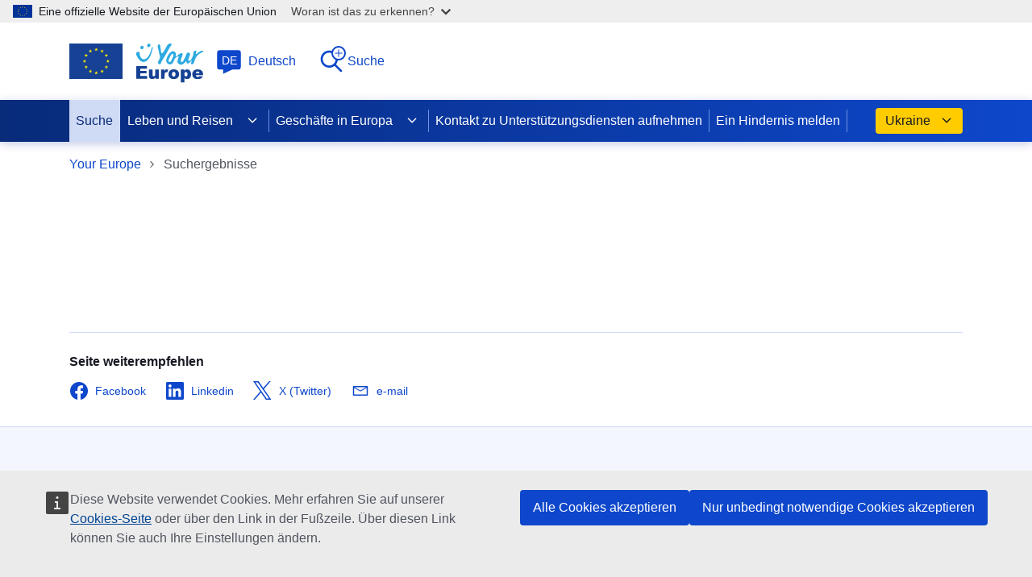

--- FILE ---
content_type: text/html; charset=UTF-8
request_url: https://europa.eu/youreurope/search-results/index_de.htm?countryCode=fi&categories=J3
body_size: 20246
content:
<!DOCTYPE HTML><html lang="de">
   <head>
      <meta http-equiv="Content-Type" content="text/html; charset=UTF-8">
      <meta http-equiv="X-UA-Compatible" content="IE=Edge">
      <meta charset="UTF-8">
      <meta name="Reference" content="">
      <meta name="Creator" content="">
      <meta name="Classification" content="">
      <meta name="Description" content="Suchergebnisse">
      <meta name="date" content="01/01/2022">
      <meta name="last-modified" content="07/04/2022">
      <meta name="viewport" content="width=device-width, initial-scale=1.0">
      <meta name="format-detection" content="telephone=no">
      <meta property="og:title" content="Suchergebnisse">
      <meta property="og:url" content="">
      <meta property="og:image" content="https://europa.eu/youreurope/citizens/images/logos/youreurope_facebook_share_logo.png">
      <meta property="og:site_name" content="Your Europe">
      <meta property="og:description" content="Suchergebnisse">
      <meta name="twitter:card" content="summary_large_image">
      <meta name="twitter:site" content="@YourEuropeEu">
      <meta name="twitter:creator" content="@YourEuropeEu">
      <meta name="twitter:title" content="Suchergebnisse">
      <meta name="twitter:description" content="Suchergebnisse">
      <meta name="twitter:image" content="https://europa.eu/youreurope/citizens/images/logos/youreurope_twitter_share_logo.png">
      <link rel="canonical" href="https://europa.eu/youreurope///search-results/index_de.htm">
      <link rel="shortcut icon" href="https://europa.eu/youreurope/favicon.ico" type="image/x-icon">
      <link rel="apple-touch-icon" sizes="57x57" href="/youreurope/citizens/images/touch-icons/apple-icon-57x57.png">
      <link rel="apple-touch-icon" sizes="72x72" href="/youreurope/citizens/images/touch-icons/apple-icon-72x72.png">
      <link rel="apple-touch-icon" sizes="114x114" href="/youreurope/citizens/images/touch-icons/apple-icon-114x114.png">
      <link rel="apple-touch-icon" sizes="144x144" href="/youreurope/citizens/images/touch-icons/apple-icon-144x144.png">
      <link rel="apple-touch-icon-precomposed" sizes="57x57" href="/youreurope/citizens/images/touch-icons/apple-icon-57x57-precomposed.png">
      <link rel="apple-touch-icon-precomposed" sizes="72x72" href="/youreurope/citizens/images/touch-icons/apple-icon-72x72-precomposed.png">
      <link rel="apple-touch-icon-precomposed" sizes="114x114" href="/youreurope/citizens/images/touch-icons/apple-icon-114x114-precomposed.png">
      <link rel="apple-touch-icon-precomposed" sizes="144x144" href="/youreurope/citizens/images/touch-icons/apple-icon-144x144-precomposed.png">
      <link rel="stylesheet" type="text/css" href="/youreurope/citizens/stylesheets/europa-ye-V2.css">
      <link rel="stylesheet" type="text/css" href="/youreurope/citizens/stylesheets/europa-ye-search-V2.css?20241115">
      <title>Suchergebnisse</title>
   </head>
   <body class="search">
      <div id="ye-navigation-field"></div>
      <header id="site-header">
         <section id="ye-top-header" class="container"><a id="ye-logo" href="https://europa.eu/youreurope/index_de.htm"><img lang="en" title="Your Europe" alt="Your Europe" src="/youreurope/citizens/images/logos/youreurope-logo.svg"></a><div>
               <div id="ye-languages-widget"><button id="ye-languages-toggle"><svg focusable="false" aria-hidden="true">
                        <use href="/youreurope/citizens/images/ecl/ecl-ec-icons.svg#language"></use></svg><span>de</span>Deutsch</button><div id="ye-languages-menu" role="dialog">
                     <div>
                        <div>
                           <div>
                              <div lang="en">Available languages</div><button id="close-ye-languages-menu" class="close-btn" title="Menü schließen"><svg focusable="false" aria-hidden="true">
                                    <use href="/youreurope/citizens/images/ecl/ecl-eu-icons.svg#close-filled"></use></svg><span>Menü schließen</span></button></div>
                           <div>
                              <ul>
                                 <li><a lang="bg" hreflang="bg" class="" href="https://europa.eu/youreurope/search-results/index_bg.htm"><span>bg</span><span><span>български</span></span></a></li>
                                 <li><a lang="cs" hreflang="cs" class="" href="https://europa.eu/youreurope/search-results/index_cs.htm"><span>cs</span><span><span>čeština</span></span></a></li>
                                 <li><a lang="da" hreflang="da" class="" href="https://europa.eu/youreurope/search-results/index_da.htm"><span>da</span><span><span>dansk</span></span></a></li>
                                 <li><a lang="de" hreflang="de" class="active" href="https://europa.eu/youreurope/search-results/index_de.htm"><span>de</span><span><span>Deutsch</span><svg focusable="false" aria-hidden="true">
                                             <use href="/youreurope/citizens/images/ecl/ecl-eu-icons.svg#check"></use></svg></span></a></li>
                                 <li><a lang="et" hreflang="et" class="" href="https://europa.eu/youreurope/search-results/index_et.htm"><span>et</span><span><span>eesti</span></span></a></li>
                                 <li><a lang="el" hreflang="el" class="" href="https://europa.eu/youreurope/search-results/index_el.htm"><span>el</span><span><span>Ελληνικά</span></span></a></li>
                                 <li><a lang="en" hreflang="en" class="" href="https://europa.eu/youreurope/search-results/index_en.htm"><span>en</span><span><span>English</span></span></a></li>
                                 <li><a lang="es" hreflang="es" class="" href="https://europa.eu/youreurope/search-results/index_es.htm"><span>es</span><span><span>español</span></span></a></li>
                                 <li><a lang="fr" hreflang="fr" class="" href="https://europa.eu/youreurope/search-results/index_fr.htm"><span>fr</span><span><span>français</span></span></a></li>
                                 <li><a lang="hr" hreflang="hr" class="" href="https://europa.eu/youreurope/search-results/index_hr.htm"><span>hr</span><span><span>hrvatski</span></span></a></li>
                                 <li><a lang="it" hreflang="it" class="" href="https://europa.eu/youreurope/search-results/index_it.htm"><span>it</span><span><span>italiano</span></span></a></li>
                                 <li><a lang="lv" hreflang="lv" class="" href="https://europa.eu/youreurope/search-results/index_lv.htm"><span>lv</span><span><span>latviešu</span></span></a></li>
                                 <li><a lang="lt" hreflang="lt" class="" href="https://europa.eu/youreurope/search-results/index_lt.htm"><span>lt</span><span><span>lietuvių</span></span></a></li>
                                 <li><a lang="hu" hreflang="hu" class="" href="https://europa.eu/youreurope/search-results/index_hu.htm"><span>hu</span><span><span>magyar</span></span></a></li>
                                 <li><a lang="mt" hreflang="mt" class="" href="https://europa.eu/youreurope/search-results/index_mt.htm"><span>mt</span><span><span>Malti</span></span></a></li>
                                 <li><a lang="nl" hreflang="nl" class="" href="https://europa.eu/youreurope/search-results/index_nl.htm"><span>nl</span><span><span>Nederlands</span></span></a></li>
                                 <li><a lang="pl" hreflang="pl" class="" href="https://europa.eu/youreurope/search-results/index_pl.htm"><span>pl</span><span><span>polski</span></span></a></li>
                                 <li><a lang="pt" hreflang="pt" class="" href="https://europa.eu/youreurope/search-results/index_pt.htm"><span>pt</span><span><span>português</span></span></a></li>
                                 <li><a lang="ro" hreflang="ro" class="" href="https://europa.eu/youreurope/search-results/index_ro.htm"><span>ro</span><span><span>română</span></span></a></li>
                                 <li><a lang="sk" hreflang="sk" class="" href="https://europa.eu/youreurope/search-results/index_sk.htm"><span>sk</span><span><span>slovenčina</span></span></a></li>
                                 <li><a lang="sl" hreflang="sl" class="" href="https://europa.eu/youreurope/search-results/index_sl.htm"><span>sl</span><span><span>slovenščina</span></span></a></li>
                                 <li><a lang="fi" hreflang="fi" class="" href="https://europa.eu/youreurope/search-results/index_fi.htm"><span>fi</span><span><span>suomi</span></span></a></li>
                                 <li><a lang="sv" hreflang="sv" class="" href="https://europa.eu/youreurope/search-results/index_sv.htm"><span>sv</span><span><span>svenska</span></span></a></li>
                              </ul>
                           </div>
                        </div>
                     </div>
                  </div>
               </div>
               <div id="ye-search-widget"><a href="https://europa.eu/youreurope/index_de.htm" id="ye-search-button" title="Neue Suche starten"><svg focusable="false" aria-hidden="true">
                        <use href="/youreurope/citizens/images/ecl/ecl-eu-icons.svg#search"></use></svg><svg focusable="false" aria-hidden="true">
                        <use href="/youreurope/citizens/images/ecl/ecl-eu-icons.svg#plus"></use></svg>Suche</a></div>
            </div>
         </section>
         <section id="ye-navigation-set">
            <div class="container"><button id="open-ye-menu"><svg focusable="false" aria-hidden="true">
                     <use href="/youreurope/citizens/images/ecl/ecl-eu-icons.svg#hamburger"></use></svg><span>Menü</span></button><nav id="ye-navigation">
                  <div>
                     <div>Menü</div><button id="close-ye-menu" class="close-btn" title="Menü schließen"><svg focusable="false" aria-hidden="true">
                           <use href="/youreurope/citizens/images/ecl/ecl-eu-icons.svg#close-filled"></use></svg><span>Menü schließen</span></button></div>
                  <ul>
                     <li class="active"><a href="https://europa.eu/youreurope/index_de.htm">Suche</a></li>
                     <li class="group"><a href="https://europa.eu/youreurope/citizens/index_de.htm">Leben und Reisen<svg focusable="false" aria-hidden="true">
                              <use href="/youreurope/citizens/images/ecl/ecl-eu-icons.svg#corner-arrow"></use></svg></a><ul>
                           <li class="group"><a href="https://europa.eu/youreurope/citizens/travel/index_de.htm">Reisen<svg focusable="false" aria-hidden="true">
                                    <use href="/youreurope/citizens/images/ecl/ecl-eu-icons.svg#corner-arrow"></use></svg></a><ul>
                                 <li class="group"><a href="https://europa.eu/youreurope/citizens/travel/entry-exit/index_de.htm">Benötigte Dokumente für Reisen in Europa<svg focusable="false" aria-hidden="true">
                                          <use href="/youreurope/citizens/images/ecl/ecl-eu-icons.svg#corner-arrow"></use></svg></a><ul>
                                       <li><a href="https://europa.eu/youreurope/citizens/travel/entry-exit/eu-citizen/index_de.htm">Reisedokumente für EU-Bürgerinnen und Bürger</a></li>
                                       <li><a href="https://europa.eu/youreurope/citizens/travel/entry-exit/non-eu-family/index_de.htm">Reisedokumente für Familienangehörige aus Nicht-EU-Ländern</a></li>
                                       <li><a href="https://europa.eu/youreurope/citizens/travel/entry-exit/non-eu-nationals/index_de.htm">Reisedokumente für Nicht-EU-Bürger*innen</a></li>
                                       <li><a href="https://europa.eu/youreurope/citizens/travel/entry-exit/eu-nationals-living-uk/index_de.htm">Travel documents for EU nationals and their non-EU family members residing in the UK</a></li>
                                       <li><a href="https://europa.eu/youreurope/citizens/travel/entry-exit/uk-nationals-living-eu-country/index_de.htm">Travel documents for UK nationals and their family members residing in an EU country</a></li>
                                       <li><a href="https://europa.eu/youreurope/citizens/travel/entry-exit/expired-lost-passports/index_de.htm">Abgelaufene oder abhanden gekommene Pässe</a></li>
                                       <li><a href="https://europa.eu/youreurope/citizens/travel/entry-exit/travel-documents-minors/index_de.htm">Reisedokumente für Minderjährige</a></li>
                                    </ul>
                                 </li>
                                 <li class="group"><a href="https://europa.eu/youreurope/citizens/travel/passenger-rights/index_de.htm">Passagierrechte<svg focusable="false" aria-hidden="true">
                                          <use href="/youreurope/citizens/images/ecl/ecl-eu-icons.svg#corner-arrow"></use></svg></a><ul>
                                       <li><a href="https://europa.eu/youreurope/citizens/travel/passenger-rights/air/index_de.htm">Fluggastrechte</a></li>
                                       <li><a href="https://europa.eu/youreurope/citizens/travel/passenger-rights/rail/index_de.htm">Rechte von Bahnreisenden</a></li>
                                       <li><a href="https://europa.eu/youreurope/citizens/travel/passenger-rights/bus-and-coach/index_de.htm">Fahrgastrechte von Busreisenden</a></li>
                                       <li><a href="https://europa.eu/youreurope/citizens/travel/passenger-rights/ship/index_de.htm">Rechte von Schiffsreisenden</a></li>
                                    </ul>
                                 </li>
                                 <li class="group"><a href="https://europa.eu/youreurope/citizens/travel/transport-disability/index_de.htm">Reisemobilität mit Behinderungen<svg focusable="false" aria-hidden="true">
                                          <use href="/youreurope/citizens/images/ecl/ecl-eu-icons.svg#corner-arrow"></use></svg></a><ul>
                                       <li><a href="https://europa.eu/youreurope/citizens/travel/transport-disability/reduced-mobility/index_de.htm">Rechte von Reisenden mit Behinderung oder eingeschränkter Mobilität</a></li>
                                       <li><a href="https://europa.eu/youreurope/citizens/travel/transport-disability/parking-card-disabilities-people/index_de.htm">EU-Parkausweis für Personen mit Behinderungen</a></li>
                                    </ul>
                                 </li>
                                 <li class="group"><a href="https://europa.eu/youreurope/citizens/travel/driving-abroad/index_de.htm">Autofahren im Ausland<svg focusable="false" aria-hidden="true">
                                          <use href="/youreurope/citizens/images/ecl/ecl-eu-icons.svg#corner-arrow"></use></svg></a><ul>
                                       <li><a href="https://europa.eu/youreurope/citizens/travel/driving-abroad/car-rental-abroad/index_de.htm">Ein Auto mieten</a></li>
                                       <li><a href="https://europa.eu/youreurope/citizens/travel/driving-abroad/driving-licence-and-insurance/index_de.htm">Führerschein und Versicherung</a></li>
                                       <li><a href="https://europa.eu/youreurope/citizens/travel/driving-abroad/road-rules-and-safety/index_de.htm">Straßenverkehr – Vorschriften und Sicherheit</a></li>
                                    </ul>
                                 </li>
                                 <li class="group"><a href="https://europa.eu/youreurope/citizens/travel/carry/index_de.htm">Was darf ich mitführen?<svg focusable="false" aria-hidden="true">
                                          <use href="/youreurope/citizens/images/ecl/ecl-eu-icons.svg#corner-arrow"></use></svg></a><ul>
                                       <li><a href="https://europa.eu/youreurope/citizens/travel/carry/alcohol-tobacco-cash/index_de.htm">Alkohol, Tabak und Verbrauchsteuern</a></li>
                                       <li><a href="https://europa.eu/youreurope/citizens/travel/carry/carrying-cash/index_de.htm">Vorschriften für das Mitführen von Bargeld in der EU und bei der Ein- und Ausreise</a></li>
                                       <li><a href="https://europa.eu/youreurope/citizens/travel/carry/pets-and-other-animals/index_de.htm">Reisen mit Haustieren und anderen Tieren in der EU</a></li>
                                       <li><a href="https://europa.eu/youreurope/citizens/travel/carry/luggage-restrictions/index_de.htm">Gepäckbeschränkungen</a></li>
                                       <li><a href="https://europa.eu/youreurope/citizens/travel/carry/meat-dairy-animal/index_de.htm">Mitnahme von tierischen Erzeugnissen, Lebensmitteln oder Pflanzen</a></li>
                                       <li><a href="https://europa.eu/youreurope/citizens/travel/carry/using-euro/index_de.htm">Verwendung des Euros</a></li>
                                    </ul>
                                 </li>
                                 <li class="group"><a href="https://europa.eu/youreurope/citizens/travel/security-and-emergencies/index_de.htm">Sicherheit und Notfälle<svg focusable="false" aria-hidden="true">
                                          <use href="/youreurope/citizens/images/ecl/ecl-eu-icons.svg#corner-arrow"></use></svg></a><ul>
                                       <li><a href="https://europa.eu/youreurope/citizens/travel/security-and-emergencies/airport-airline-security/index_de.htm">Flughafen- und Flugsicherheit</a></li>
                                       <li><a href="https://europa.eu/youreurope/citizens/travel/security-and-emergencies/emergency/index_de.htm">Notfälle</a></li>
                                       <li><a href="https://europa.eu/youreurope/citizens/travel/security-and-emergencies/emergency-assistance-vehicles-ecall/index_de.htm">eCall – Kraftfahrzeugassistenzsystem für Notrufe an die europäische Notrufnummer 112</a></li>
                                       <li><a href="https://europa.eu/youreurope/citizens/travel/security-and-emergencies/consular-protection/index_de.htm">Konsularischer Schutz</a></li>
                                    </ul>
                                 </li>
                                 <li class="group"><a href="https://europa.eu/youreurope/citizens/travel/holidays/index_de.htm">Pauschalreisen und Timesharing<svg focusable="false" aria-hidden="true">
                                          <use href="/youreurope/citizens/images/ecl/ecl-eu-icons.svg#corner-arrow"></use></svg></a><ul>
                                       <li><a href="https://europa.eu/youreurope/citizens/travel/holidays/timeshare/index_de.htm">Ferienwohnrechte und andere Verträge über langfristige Urlaubsprodukte in der EU</a></li>
                                       <li><a href="https://europa.eu/youreurope/citizens/travel/holidays/package-travel/index_de.htm">Pauschalreisen und verbundene Reiseleistungen</a></li>
                                    </ul>
                                 </li>
                              </ul>
                           </li>
                           <li class="group"><a href="https://europa.eu/youreurope/citizens/work/index_de.htm">Arbeit und Ruhestand<svg focusable="false" aria-hidden="true">
                                    <use href="/youreurope/citizens/images/ecl/ecl-eu-icons.svg#corner-arrow"></use></svg></a><ul>
                                 <li class="group"><a href="https://europa.eu/youreurope/citizens/work/work-abroad/index_de.htm">Arbeiten im Ausland<svg focusable="false" aria-hidden="true">
                                          <use href="/youreurope/citizens/images/ecl/ecl-eu-icons.svg#corner-arrow"></use></svg></a><ul>
                                       <li><a href="https://europa.eu/youreurope/citizens/work/work-abroad/cross-border-commuters/index_de.htm">Grenzgänger*innen</a></li>
                                       <li><a href="https://europa.eu/youreurope/citizens/work/work-abroad/equal-treatment-with-nationals/index_de.htm">Gleichbehandlung am Arbeitsplatz</a></li>
                                       <li><a href="https://europa.eu/youreurope/citizens/work/work-abroad/posted-workers/index_de.htm">Entsendung von Arbeitnehmern</a></li>
                                       <li><a href="https://europa.eu/youreurope/citizens/work/work-abroad/work-in-public-sector-abroad/index_de.htm">Arbeiten im öffentlichen Dienst im Ausland</a></li>
                                       <li><a href="https://europa.eu/youreurope/citizens/work/work-abroad/work-permits/index_de.htm">Arbeitserlaubnis</a></li>
                                       <li><a href="https://europa.eu/youreurope/citizens/work/work-abroad/employment-contracts/index_de.htm">Arbeitsverträge</a></li>
                                       <li><a href="https://europa.eu/youreurope/citizens/work/work-abroad/rules-working-road-transport/index_de.htm">EU-Vorschriften für Berufskraftfahrer/innen</a></li>
                                       <li><a href="https://europa.eu/youreurope/citizens/work/work-abroad/liability-insurance/index_de.htm">Haftpflichtversicherung in einem anderen EU-Land</a></li>
                                    </ul>
                                 </li>
                                 <li class="group"><a href="https://europa.eu/youreurope/citizens/work/professional-qualifications/index_de.htm">Berufliche Qualifikationen<svg focusable="false" aria-hidden="true">
                                          <use href="/youreurope/citizens/images/ecl/ecl-eu-icons.svg#corner-arrow"></use></svg></a><ul>
                                       <li><a href="https://europa.eu/youreurope/citizens/work/professional-qualifications/regulated-professions/index_de.htm">Was ist ein reglementierter Beruf?</a></li>
                                       <li><a href="https://europa.eu/youreurope/citizens/work/professional-qualifications/apply-permanent-provision-services/index_de.htm">Wie gehen Sie vor, wenn Sie sich im Ausland niederlassen und Ihren Beruf dort auf Dauer ausüben möchten?</a></li>
                                       <li><a href="https://europa.eu/youreurope/citizens/work/professional-qualifications/apply-temporary-provision-services/index_de.htm">Vorübergehende Erbringung von Diensten im Ausland</a></li>
                                       <li><a href="https://europa.eu/youreurope/citizens/work/professional-qualifications/professional-bodies-language-requirements/index_de.htm">Dokumente und Formalitäten</a></li>
                                       <li><a href="https://europa.eu/youreurope/citizens/work/professional-qualifications/european-professional-card/index_de.htm">Europäischer Berufsausweis – EBA</a></li>
                                       <li><a href="https://europa.eu/youreurope/citizens/work/professional-qualifications/brexit/index_de.htm">EU-VK: berufliche Qualifikationen</a></li>
                                    </ul>
                                 </li>
                                 <li class="group"><a href="https://europa.eu/youreurope/citizens/work/social-security-and-benefits/index_de.htm">Sozialversicherung und Leistungen<svg focusable="false" aria-hidden="true">
                                          <use href="/youreurope/citizens/images/ecl/ecl-eu-icons.svg#corner-arrow"></use></svg></a><ul>
                                       <li><a href="https://europa.eu/youreurope/citizens/work/social-security-and-benefits/social-security/index_de.htm">Sozialversicherungssysteme in der EU</a></li>
                                       <li><a href="https://europa.eu/youreurope/citizens/work/social-security-and-benefits/country-coverage/index_de.htm">Sozialschutz im Ausland</a></li>
                                       <li><a href="https://europa.eu/youreurope/citizens/work/social-security-and-benefits/unemployment/index_de.htm">Arbeitslosigkeit im Ausland</a></li>
                                       <li><a href="https://europa.eu/youreurope/citizens/work/social-security-and-benefits/transferring-unemployment-benefits/index_de.htm">Mitnahme von Leistungen bei Arbeitslosigkeit</a></li>
                                       <li><a href="https://europa.eu/youreurope/citizens/work/social-security-and-benefits/cannot-find-work-abroad/index_de.htm">Wenn Sie keine Arbeit finden</a></li>
                                       <li><a href="https://europa.eu/youreurope/citizens/work/social-security-and-benefits/family-benefits/index_de.htm">Familienleistungen</a></li>
                                       <li><a href="https://europa.eu/youreurope/citizens/work/social-security-and-benefits/death-grants/index_de.htm">Hinterbliebenenrente und Sterbegeld</a></li>
                                       <li><a href="https://europa.eu/youreurope/citizens/work/social-security-and-benefits/social-security-forms/index_de.htm">Sozialversicherungsansprüche – Formulare</a></li>
                                    </ul>
                                 </li>
                                 <li class="group"><a href="https://europa.eu/youreurope/citizens/work/retire-abroad/index_de.htm">Ruhestand im Ausland<svg focusable="false" aria-hidden="true">
                                          <use href="/youreurope/citizens/images/ecl/ecl-eu-icons.svg#corner-arrow"></use></svg></a><ul>
                                       <li><a href="https://europa.eu/youreurope/citizens/work/retire-abroad/supplementary-pensions-abroad/index_de.htm">Zusatzrente im Ausland</a></li>
                                       <li><a href="https://europa.eu/youreurope/citizens/work/retire-abroad/state-pensions-abroad/index_de.htm">Staatliche Rente im Ausland</a></li>
                                    </ul>
                                 </li>
                                 <li class="group"><a href="https://europa.eu/youreurope/citizens/work/taxes/index_de.htm">Steuern<svg focusable="false" aria-hidden="true">
                                          <use href="/youreurope/citizens/images/ecl/ecl-eu-icons.svg#corner-arrow"></use></svg></a><ul>
                                       <li><a href="https://europa.eu/youreurope/citizens/work/taxes/income-taxes-abroad/index_de.htm">Einkommensteuer im Ausland</a></li>
                                       <li><a href="https://europa.eu/youreurope/citizens/work/taxes/double-taxation/index_de.htm">Doppelbesteuerung</a></li>
                                    </ul>
                                 </li>
                                 <li><a href="https://europa.eu/youreurope/citizens/work/health-and-safety/index_de.htm">Sicherheit und Gesundheitsschutz am Arbeitsplatz</a></li>
                              </ul>
                           </li>
                           <li class="group"><a href="https://europa.eu/youreurope/citizens/vehicles/index_de.htm">Fahrzeuge<svg focusable="false" aria-hidden="true">
                                    <use href="/youreurope/citizens/images/ecl/ecl-eu-icons.svg#corner-arrow"></use></svg></a><ul>
                                 <li class="group"><a href="https://europa.eu/youreurope/citizens/vehicles/cars/index_de.htm">Rund ums Auto<svg focusable="false" aria-hidden="true">
                                          <use href="/youreurope/citizens/images/ecl/ecl-eu-icons.svg#corner-arrow"></use></svg></a><ul>
                                       <li><a href="https://europa.eu/youreurope/citizens/vehicles/cars/buying-leasing-car-abroad/index_de.htm">Kauf und Leasing von Fahrzeugen</a></li>
                                       <li><a href="https://europa.eu/youreurope/citizens/vehicles/cars/vat-buying-selling-cars/index_de.htm">Mehrwertsteuer beim Kauf oder Verkauf eines Autos</a></li>
                                       <li><a href="https://europa.eu/youreurope/citizens/vehicles/cars/company-cars/index_de.htm">Firmenwagen</a></li>
                                    </ul>
                                 </li>
                                 <li class="group"><a href="https://europa.eu/youreurope/citizens/vehicles/driving-licence/index_de.htm">Führerschein<svg focusable="false" aria-hidden="true">
                                          <use href="/youreurope/citizens/images/ecl/ecl-eu-icons.svg#corner-arrow"></use></svg></a><ul>
                                       <li><a href="https://europa.eu/youreurope/citizens/vehicles/driving-licence/driving-licence-exchange-recognition/index_de.htm">Umtausch und Anerkennung von Führerscheinen in der EU</a></li>
                                       <li><a href="https://europa.eu/youreurope/citizens/vehicles/driving-licence/get-driving-licence/index_de.htm">Führerscheinerwerb in der EU</a></li>
                                       <li><a href="https://europa.eu/youreurope/citizens/vehicles/driving-licence/driving-licence-renewal/index_de.htm">Führerscheinverlängerung in einem anderen EU-Land</a></li>
                                    </ul>
                                 </li>
                                 <li class="group"><a href="https://europa.eu/youreurope/citizens/vehicles/insurance/index_de.htm">Versicherung<svg focusable="false" aria-hidden="true">
                                          <use href="/youreurope/citizens/images/ecl/ecl-eu-icons.svg#corner-arrow"></use></svg></a><ul>
                                       <li><a href="https://europa.eu/youreurope/citizens/vehicles/insurance/validity/index_de.htm">Gültigkeit der Autoversicherung in der EU</a></li>
                                       <li><a href="https://europa.eu/youreurope/citizens/vehicles/insurance/accident/index_de.htm">Kfz-Versicherungsschutz im Ausland</a></li>
                                    </ul>
                                 </li>
                                 <li class="group"><a href="https://europa.eu/youreurope/citizens/vehicles/registration/index_de.htm">Zulassung<svg focusable="false" aria-hidden="true">
                                          <use href="/youreurope/citizens/images/ecl/ecl-eu-icons.svg#corner-arrow"></use></svg></a><ul>
                                       <li><a href="https://europa.eu/youreurope/citizens/vehicles/registration/formalities/index_de.htm">Dokumente und Formalitäten für die Zulassung eines Kraftfahrzeugs</a></li>
                                       <li><a href="https://europa.eu/youreurope/citizens/vehicles/registration/registration-abroad/index_de.htm">Autozulassung in einem anderen EU-Land</a></li>
                                       <li><a href="https://europa.eu/youreurope/citizens/vehicles/registration/taxes-abroad/index_de.htm">Kraftfahrzeugsteuern in einem anderen EU-Land</a></li>
                                    </ul>
                                 </li>
                              </ul>
                           </li>
                           <li class="group"><a href="https://europa.eu/youreurope/citizens/residence/index_de.htm">Wohnsitz<svg focusable="false" aria-hidden="true">
                                    <use href="/youreurope/citizens/images/ecl/ecl-eu-icons.svg#corner-arrow"></use></svg></a><ul>
                                 <li class="group"><a href="https://europa.eu/youreurope/citizens/residence/residence-rights/index_de.htm">Aufenthaltsrechte<svg focusable="false" aria-hidden="true">
                                          <use href="/youreurope/citizens/images/ecl/ecl-eu-icons.svg#corner-arrow"></use></svg></a><ul>
                                       <li><a href="https://europa.eu/youreurope/citizens/residence/residence-rights/inactive-citizens/index_de.htm">Nicht erwerbstätige EU-Bürger/innen</a></li>
                                       <li><a href="https://europa.eu/youreurope/citizens/residence/residence-rights/jobseekers/index_de.htm">Aufenthaltsrechte für Arbeitssuchende</a></li>
                                       <li><a href="https://europa.eu/youreurope/citizens/residence/residence-rights/pensioners/index_de.htm">Aufenthaltsrechte von Rentnern</a></li>
                                       <li><a href="https://europa.eu/youreurope/citizens/residence/residence-rights/students/index_de.htm">Studierende – Aufenthaltsrechte</a></li>
                                       <li><a href="https://europa.eu/youreurope/citizens/residence/residence-rights/workers/index_de.htm">Arbeitnehmer – Aufenthaltsrechte</a></li>
                                       <li><a href="https://europa.eu/youreurope/citizens/residence/residence-rights/brexit-residence-rights/index_de.htm">Aufenthaltsrechte von EU-Bürger*innen im Vereinigten Königreich und von Staatsangehörigen des Vereinigten Königreichs in der EU</a></li>
                                       <li><a href="https://europa.eu/youreurope/citizens/residence/residence-rights/naturalisation/index_de.htm">Einbürgerung</a></li>
                                    </ul>
                                 </li>
                                 <li class="group"><a href="https://europa.eu/youreurope/citizens/residence/family-residence-rights/index_de.htm">Aufenthaltsrechte für Familien<svg focusable="false" aria-hidden="true">
                                          <use href="/youreurope/citizens/images/ecl/ecl-eu-icons.svg#corner-arrow"></use></svg></a><ul>
                                       <li><a href="https://europa.eu/youreurope/citizens/residence/family-residence-rights/eu-wife-husband-children/index_de.htm">Ehegatten und Kinder mit Unionsbürgerschaft</a></li>
                                       <li><a href="https://europa.eu/youreurope/citizens/residence/family-residence-rights/non-eu-wife-husband-children/index_de.htm">Angehörige ohne Unionsbürgerschaft</a></li>
                                       <li><a href="https://europa.eu/youreurope/citizens/residence/family-residence-rights/partners/index_de.htm">Eingetragene Partnerschaften</a></li>
                                       <li><a href="https://europa.eu/youreurope/citizens/residence/family-residence-rights/parents/index_de.htm">Eltern</a></li>
                                       <li><a href="https://europa.eu/youreurope/citizens/residence/family-residence-rights/other-family/index_de.htm">Sonstige Verwandte</a></li>
                                       <li><a href="https://europa.eu/youreurope/citizens/residence/family-residence-rights/jobseekers-family/index_de.htm">Familienangehörige von Arbeitsuchenden</a></li>
                                    </ul>
                                 </li>
                                 <li class="group"><a href="https://europa.eu/youreurope/citizens/residence/documents-formalities/index_de.htm">Dokumente und Formalitäten<svg focusable="false" aria-hidden="true">
                                          <use href="/youreurope/citizens/images/ecl/ecl-eu-icons.svg#corner-arrow"></use></svg></a><ul>
                                       <li><a href="https://europa.eu/youreurope/citizens/residence/documents-formalities/eu-family-members-registration/index_de.htm">Meldung der Anwesenheit von Familienangehörigen mit Unionsbürgerschaft</a></li>
                                       <li><a href="https://europa.eu/youreurope/citizens/residence/documents-formalities/eu-nationals-permanent-residence/index_de.htm">Daueraufenthalt von EU-Bürger*innen nach 5 Jahren</a></li>
                                       <li><a href="https://europa.eu/youreurope/citizens/residence/documents-formalities/non-eu-family-members-permanent-residence/index_de.htm">Ständiger Wohnsitz für Familienangehörige ohne Unionsbürgerschaft</a></li>
                                       <li><a href="https://europa.eu/youreurope/citizens/residence/documents-formalities/non-eu-family-members-residence-card/index_de.htm">Aufenthaltskarten für Familienangehörige ohne Unionsbürgerschaft </a></li>
                                       <li><a href="https://europa.eu/youreurope/citizens/residence/documents-formalities/registering-residence/index_de.htm">Eintragung Ihres Wohnsitzes im Ausland nach den ersten drei Monaten</a></li>
                                       <li><a href="https://europa.eu/youreurope/citizens/residence/documents-formalities/reporting-presence/index_de.htm">Meldung der Anwesenheit bei Aufenthalten unter 3 Monaten </a></li>
                                       <li><a href="https://europa.eu/youreurope/citizens/residence/documents-formalities/registering-birth/index_de.htm">Meldung einer Geburt</a></li>
                                       <li><a href="https://europa.eu/youreurope/citizens/residence/documents-formalities/legal-gender-recognition/index_de.htm">Regeln für die Änderung des Geschlechtseintrags</a></li>
                                       <li><a href="https://europa.eu/youreurope/citizens/residence/documents-formalities/buying-house/index_de.htm">Ein Haus kaufen</a></li>
                                       <li><a href="https://europa.eu/youreurope/citizens/residence/documents-formalities/deregistering-residence/index_de.htm">Wohnsitz abmelden</a></li>
                                    </ul>
                                 </li>
                                 <li class="group"><a href="https://europa.eu/youreurope/citizens/residence/elections-abroad/index_de.htm">Wahlen, Petitionen und Konsultationen<svg focusable="false" aria-hidden="true">
                                          <use href="/youreurope/citizens/images/ecl/ecl-eu-icons.svg#corner-arrow"></use></svg></a><ul>
                                       <li><a href="https://europa.eu/youreurope/citizens/residence/elections-abroad/european-elections/index_de.htm">Europawahlen</a></li>
                                       <li><a href="https://europa.eu/youreurope/citizens/residence/elections-abroad/home-country-elections/index_de.htm">Wahlen im Heimatland</a></li>
                                       <li><a href="https://europa.eu/youreurope/citizens/residence/elections-abroad/municipal-elections/index_de.htm">Kommunalwahlen</a></li>
                                       <li><a href="https://europa.eu/youreurope/citizens/residence/elections-abroad/petitions-consultations/index_de.htm">Petitionen und Konsultationen</a></li>
                                    </ul>
                                 </li>
                              </ul>
                           </li>
                           <li class="group"><a href="https://europa.eu/youreurope/citizens/education/index_de.htm">Ausbildung und Jugend<svg focusable="false" aria-hidden="true">
                                    <use href="/youreurope/citizens/images/ecl/ecl-eu-icons.svg#corner-arrow"></use></svg></a><ul>
                                 <li class="group"><a href="https://europa.eu/youreurope/citizens/education/school/index_de.htm">Schule<svg focusable="false" aria-hidden="true">
                                          <use href="/youreurope/citizens/images/ecl/ecl-eu-icons.svg#corner-arrow"></use></svg></a><ul>
                                       <li><a href="https://europa.eu/youreurope/citizens/education/school/partner/index_de.htm">Partnerschaften mit Schulen im Ausland</a></li>
                                       <li><a href="https://europa.eu/youreurope/citizens/education/school/enrol/index_de.htm">Schulbesuch in einem anderen EU-Land</a></li>
                                    </ul>
                                 </li>
                                 <li class="group"><a href="https://europa.eu/youreurope/citizens/education/university/index_de.htm">Hochschule<svg focusable="false" aria-hidden="true">
                                          <use href="/youreurope/citizens/images/ecl/ecl-eu-icons.svg#corner-arrow"></use></svg></a><ul>
                                       <li><a href="https://europa.eu/youreurope/citizens/education/university/admission-entry-conditions/index_de.htm">Hochschule: Zulassung und Aufnahme</a></li>
                                       <li><a href="https://europa.eu/youreurope/citizens/education/university/fees-and-financial-help/index_de.htm">Hochschulgebühren und finanzielle Unterstützung</a></li>
                                       <li><a href="https://europa.eu/youreurope/citizens/education/university/recognition/index_de.htm">Anerkennung von Hochschulabschlüssen</a></li>
                                       <li><a href="https://europa.eu/youreurope/citizens/education/university/study-abroad/index_de.htm">Auslandsstudium und Stipendienangebote</a></li>
                                       <li><a href="https://europa.eu/youreurope/citizens/education/university/working-while-studying/index_de.htm">Arbeiten neben dem Studium</a></li>
                                    </ul>
                                 </li>
                                 <li class="group"><a href="https://europa.eu/youreurope/citizens/education/traineeships/index_de.htm">Praktika<svg focusable="false" aria-hidden="true">
                                          <use href="/youreurope/citizens/images/ecl/ecl-eu-icons.svg#corner-arrow"></use></svg></a><ul>
                                       <li><a href="https://europa.eu/youreurope/citizens/education/traineeships/financial/index_de.htm">Finanzielle Unterstützung für Praktika</a></li>
                                    </ul>
                                 </li>
                                 <li class="group"><a href="https://europa.eu/youreurope/citizens/education/volunteering/index_de.htm">Freiwilligentätigkeit in der EU und weltweit<svg focusable="false" aria-hidden="true">
                                          <use href="/youreurope/citizens/images/ecl/ecl-eu-icons.svg#corner-arrow"></use></svg></a><ul>
                                       <li><a href="https://europa.eu/youreurope/citizens/education/volunteering/where-to-start/index_de.htm">Freiwilligentätigkeit – so klappt es mit der Suche</a></li>
                                       <li><a href="https://europa.eu/youreurope/citizens/education/volunteering/practical-preparations/index_de.htm">Praktische Vorbereitung auf ein Freiwilligenprojekt</a></li>
                                    </ul>
                                 </li>
                                 <li class="group"><a href="https://europa.eu/youreurope/citizens/education/researchers/index_de.htm">Wissenschaftler<svg focusable="false" aria-hidden="true">
                                          <use href="/youreurope/citizens/images/ecl/ecl-eu-icons.svg#corner-arrow"></use></svg></a><ul>
                                       <li><a href="https://europa.eu/youreurope/citizens/education/researchers/jobs/index_de.htm">Stipendien und Stellen für Wissenschaftler</a></li>
                                       <li><a href="https://europa.eu/youreurope/citizens/education/researchers/tax/index_de.htm">Steuerliche Behandlung von Wissenschaftlern</a></li>
                                    </ul>
                                 </li>
                              </ul>
                           </li>
                           <li class="group"><a href="https://europa.eu/youreurope/citizens/health/index_de.htm">Gesundheit<svg focusable="false" aria-hidden="true">
                                    <use href="/youreurope/citizens/images/ecl/ecl-eu-icons.svg#corner-arrow"></use></svg></a><ul>
                                 <li class="group"><a href="https://europa.eu/youreurope/citizens/health/unplanned-healthcare/index_de.htm">Ungeplante Gesundheitsversorgung<svg focusable="false" aria-hidden="true">
                                          <use href="/youreurope/citizens/images/ecl/ecl-eu-icons.svg#corner-arrow"></use></svg></a><ul>
                                       <li><a href="https://europa.eu/youreurope/citizens/health/unplanned-healthcare/going-to-doctor-hospital-abroad/index_de.htm">Arzt- oder Krankenhausbesuch im Ausland</a></li>
                                       <li><a href="https://europa.eu/youreurope/citizens/health/unplanned-healthcare/payments-reimbursements/index_de.htm">Ungeplante Gesundheitsversorgung – Bezahlung und Kostenerstattung</a></li>
                                       <li><a href="https://europa.eu/youreurope/citizens/health/unplanned-healthcare/temporary-stays/index_de.htm">Gesundheitsversorgung bei vorübergehendem Aufenthalt</a></li>
                                       <li><a href="https://europa.eu/youreurope/citizens/health/unplanned-healthcare/ehic/index_de.htm">Europäische Krankenversicherungskarte (EKVK)</a></li>
                                    </ul>
                                 </li>
                                 <li class="group"><a href="https://europa.eu/youreurope/citizens/health/planned-healthcare/index_de.htm">Geplante medizinische Behandlung im Ausland<svg focusable="false" aria-hidden="true">
                                          <use href="/youreurope/citizens/images/ecl/ecl-eu-icons.svg#corner-arrow"></use></svg></a><ul>
                                       <li><a href="https://europa.eu/youreurope/citizens/health/planned-healthcare/right-to-treatment/index_de.htm">Planung einer medizinischen Behandlung im Ausland</a></li>
                                       <li><a href="https://europa.eu/youreurope/citizens/health/planned-healthcare/expenses-reimbursements/index_de.htm">Ausgaben und Kostenerstattung: geplante medizinische Behandlung im Ausland</a></li>
                                       <li><a href="https://europa.eu/youreurope/citizens/health/planned-healthcare/get-more-info/index_de.htm">Informationsstellen für die grenzüberschreitende Gesundheitsversorgung</a></li>
                                    </ul>
                                 </li>
                                 <li class="group"><a href="https://europa.eu/youreurope/citizens/health/prescription-medicine-abroad/index_de.htm">Medikamente in einem anderen EU-Land kaufen<svg focusable="false" aria-hidden="true">
                                          <use href="/youreurope/citizens/images/ecl/ecl-eu-icons.svg#corner-arrow"></use></svg></a><ul>
                                       <li><a href="https://europa.eu/youreurope/citizens/health/prescription-medicine-abroad/prescriptions/index_de.htm">Vorlage eines ärztlichen Rezepts in einem anderen EU-Land</a></li>
                                       <li><a href="https://europa.eu/youreurope/citizens/health/prescription-medicine-abroad/expenses-reimbursements/index_de.htm">Verschreibungen im Ausland: Arzneimittelkosten und Rückerstattung</a></li>
                                       <li><a href="https://europa.eu/youreurope/citizens/health/prescription-medicine-abroad/buying-medicines-online/index_de.htm">Arzneimittel online kaufen</a></li>
                                    </ul>
                                 </li>
                                 <li class="group"><a href="https://europa.eu/youreurope/citizens/health/when-living-abroad/index_de.htm">Leben im Ausland: Gesundheitsversorgung<svg focusable="false" aria-hidden="true">
                                          <use href="/youreurope/citizens/images/ecl/ecl-eu-icons.svg#corner-arrow"></use></svg></a><ul>
                                       <li><a href="https://europa.eu/youreurope/citizens/health/when-living-abroad/health-insurance-cover/index_de.htm">Ihr Krankenversicherungsschutz</a></li>
                                       <li><a href="https://europa.eu/youreurope/citizens/health/when-living-abroad/residential-care-home/index_de.htm">Einzug in ein Pflegeheim</a></li>
                                       <li><a href="https://europa.eu/youreurope/citizens/health/when-living-abroad/preventive-healthcare/index_de.htm">Gesundheitsvorsorge</a></li>
                                    </ul>
                                 </li>
                              </ul>
                           </li>
                           <li class="group"><a href="https://europa.eu/youreurope/citizens/family/index_de.htm">Familie<svg focusable="false" aria-hidden="true">
                                    <use href="/youreurope/citizens/images/ecl/ecl-eu-icons.svg#corner-arrow"></use></svg></a><ul>
                                 <li class="group"><a href="https://europa.eu/youreurope/citizens/family/children/index_de.htm">Kinder<svg focusable="false" aria-hidden="true">
                                          <use href="/youreurope/citizens/images/ecl/ecl-eu-icons.svg#corner-arrow"></use></svg></a><ul>
                                       <li><a href="https://europa.eu/youreurope/citizens/family/children/parental-responsibility/index_de.htm">Elterliche Verantwortung</a></li>
                                       <li><a href="https://europa.eu/youreurope/citizens/family/children/adoption/index_de.htm">Adoption</a></li>
                                       <li><a href="https://europa.eu/youreurope/citizens/family/children/abduction/index_de.htm">Kindesentführung</a></li>
                                       <li><a href="https://europa.eu/youreurope/citizens/family/children/rules-on-surrogacy/index_de.htm">Vorschriften über Leihmutterschaft</a></li>
                                    </ul>
                                 </li>
                                 <li class="group"><a href="https://europa.eu/youreurope/citizens/family/couple/index_de.htm">Paare<svg focusable="false" aria-hidden="true">
                                          <use href="/youreurope/citizens/images/ecl/ecl-eu-icons.svg#corner-arrow"></use></svg></a><ul>
                                       <li><a href="https://europa.eu/youreurope/citizens/family/couple/marriage/index_de.htm">Ehe</a></li>
                                       <li><a href="https://europa.eu/youreurope/citizens/family/couple/registered-partners/index_de.htm">Eingetragene Partnerschaften</a></li>
                                       <li><a href="https://europa.eu/youreurope/citizens/family/couple/de-facto-unions/index_de.htm">Unverheiratete Paare</a></li>
                                       <li><a href="https://europa.eu/youreurope/citizens/family/couple/divorce-separation/index_de.htm">Scheidung und Trennung ohne Auflösung des Ehebandes</a></li>
                                       <li><a href="https://europa.eu/youreurope/citizens/family/couple/maintenance/index_de.htm">Unterhaltspflichten – Unterstützung für Familienmitglieder</a></li>
                                       <li><a href="https://europa.eu/youreurope/citizens/family/couple/property-regimes-international-couples/index_de.htm">Güterrecht internationaler Paare</a></li>
                                       <li><a href="https://europa.eu/youreurope/citizens/family/couple/getting-public-documents-accepted/index_de.htm">Anerkennung öffentlicher Urkunden in der EU</a></li>
                                    </ul>
                                 </li>
                                 <li class="group"><a href="https://europa.eu/youreurope/citizens/family/inheritances/index_de.htm">Rückführung von Verstorbenen und grenzüberschreitende Erbschaft<svg focusable="false" aria-hidden="true">
                                          <use href="/youreurope/citizens/images/ecl/ecl-eu-icons.svg#corner-arrow"></use></svg></a><ul>
                                       <li><a href="https://europa.eu/youreurope/citizens/family/inheritances/managing-inheritance/index_de.htm">Abwicklung grenzüberschreitender Erbsachen</a></li>
                                       <li><a href="https://europa.eu/youreurope/citizens/family/inheritances/planning-inheritance/index_de.htm">Grenzüberschreitende Erbschaftsplanung</a></li>
                                       <li><a href="https://europa.eu/youreurope/citizens/family/inheritances/death-repatriation/index_de.htm">Rückführung von Verstorbenen</a></li>
                                    </ul>
                                 </li>
                              </ul>
                           </li>
                           <li class="group"><a href="https://europa.eu/youreurope/citizens/consumers/index_de.htm">Verbraucher<svg focusable="false" aria-hidden="true">
                                    <use href="/youreurope/citizens/images/ecl/ecl-eu-icons.svg#corner-arrow"></use></svg></a><ul>
                                 <li class="group"><a href="https://europa.eu/youreurope/citizens/consumers/shopping/index_de.htm">Einkaufen<svg focusable="false" aria-hidden="true">
                                          <use href="/youreurope/citizens/images/ecl/ecl-eu-icons.svg#corner-arrow"></use></svg></a><ul>
                                       <li><a href="https://europa.eu/youreurope/citizens/consumers/shopping/contract-information/index_de.htm">Vertragsinformationen</a></li>
                                       <li><a href="https://europa.eu/youreurope/citizens/consumers/shopping/guarantees/index_de.htm">Gewährleistungen und Garantien</a></li>
                                       <li><a href="https://europa.eu/youreurope/citizens/consumers/shopping/commercial-guarantee-durability/index_de.htm">Gewerbliche Haltbarkeitsgarantie</a></li>
                                       <li><a href="https://europa.eu/youreurope/citizens/consumers/shopping/returns/index_de.htm">Rückgaben</a></li>
                                       <li><a href="https://europa.eu/youreurope/citizens/consumers/shopping/pricing-payments/index_de.htm">Preisbildung und Zahlungen</a></li>
                                       <li><a href="https://europa.eu/youreurope/citizens/consumers/shopping/shipping-delivery/index_de.htm">Versand und Lieferung</a></li>
                                       <li><a href="https://europa.eu/youreurope/citizens/consumers/shopping/shopping-consumer-rights/index_de.htm">Ihre Rechte beim Einkaufen</a></li>
                                       <li><a href="https://europa.eu/youreurope/citizens/consumers/shopping/vat/index_de.htm">MwSt. – Mehrwertsteuer</a></li>
                                       <li><a href="https://europa.eu/youreurope/citizens/consumers/shopping/product-safety/index_de.htm">Produktsicherheit</a></li>
                                       <li><a href="https://europa.eu/youreurope/citizens/consumers/shopping/energy-labels/index_de.htm">Energielabels</a></li>
                                    </ul>
                                 </li>
                                 <li class="group"><a href="https://europa.eu/youreurope/citizens/consumers/internet-telecoms/index_de.htm">Internet und Telekommunikation<svg focusable="false" aria-hidden="true">
                                          <use href="/youreurope/citizens/images/ecl/ecl-eu-icons.svg#corner-arrow"></use></svg></a><ul>
                                       <li><a href="https://europa.eu/youreurope/citizens/consumers/internet-telecoms/mobile-roaming-costs/index_de.htm">Roaming: Smartphone-Nutzung in der EU</a></li>
                                       <li><a href="https://europa.eu/youreurope/citizens/consumers/internet-telecoms/access-online-content-abroad/index_de.htm"> Zugang zu Online-Inhalten im Ausland</a></li>
                                       <li><a href="https://europa.eu/youreurope/citizens/consumers/internet-telecoms/telecommunication-services/index_de.htm"> Festnetztelefondienste</a></li>
                                       <li><a href="https://europa.eu/youreurope/citizens/consumers/internet-telecoms/internet-access/index_de.htm">Zugang zum Internet</a></li>
                                       <li><a href="https://europa.eu/youreurope/citizens/consumers/internet-telecoms/data-protection-online-privacy/index_de.htm">Datenschutz und Privatsphäre im Online-Umfeld</a></li>
                                    </ul>
                                 </li>
                                 <li class="group"><a href="https://europa.eu/youreurope/citizens/consumers/financial-products-and-services/index_de.htm">Finanzprodukte und Finanzdienstleistungen<svg focusable="false" aria-hidden="true">
                                          <use href="/youreurope/citizens/images/ecl/ecl-eu-icons.svg#corner-arrow"></use></svg></a><ul>
                                       <li><a href="https://europa.eu/youreurope/citizens/consumers/financial-products-and-services/bank-accounts-eu/index_de.htm">Bankkonten in der EU</a></li>
                                       <li><a href="https://europa.eu/youreurope/citizens/consumers/financial-products-and-services/consumer-credits-and-loans/index_de.htm">Verbraucherkredite und ‑darlehen</a></li>
                                       <li><a href="https://europa.eu/youreurope/citizens/consumers/financial-products-and-services/insurance-products/index_de.htm">Versicherungsprodukte</a></li>
                                       <li><a href="https://europa.eu/youreurope/citizens/consumers/financial-products-and-services/investment-products/index_de.htm">Anlageprodukte</a></li>
                                       <li><a href="https://europa.eu/youreurope/citizens/consumers/financial-products-and-services/mortgages/index_de.htm">Immobiliendarlehen</a></li>
                                       <li><a href="https://europa.eu/youreurope/citizens/consumers/financial-products-and-services/payments-transfers-cheques/index_de.htm">Zahlungen, Überweisungen und Schecks</a></li>
                                       <li><a href="https://europa.eu/youreurope/citizens/consumers/financial-products-and-services/investments-in-another-eu-country/index_de.htm">Investitionen in einem anderen EU-Land</a></li>
                                    </ul>
                                 </li>
                                 <li class="group"><a href="https://europa.eu/youreurope/citizens/consumers/unfair-treatment/index_de.htm">Ungerechte Behandlung<svg focusable="false" aria-hidden="true">
                                          <use href="/youreurope/citizens/images/ecl/ecl-eu-icons.svg#corner-arrow"></use></svg></a><ul>
                                       <li><a href="https://europa.eu/youreurope/citizens/consumers/unfair-treatment/unfair-commercial-practices/index_de.htm">Unlautere Geschäftspraktiken</a></li>
                                       <li><a href="https://europa.eu/youreurope/citizens/consumers/unfair-treatment/unfair-pricing/index_de.htm">Unlautere Preisbildung</a></li>
                                       <li><a href="https://europa.eu/youreurope/citizens/consumers/unfair-treatment/unfair-contract-terms/index_de.htm">Missbräuchliche Vertragsklauseln</a></li>
                                    </ul>
                                 </li>
                                 <li class="group"><a href="https://europa.eu/youreurope/citizens/consumers/energy-supply/index_de.htm">Energieversorgung<svg focusable="false" aria-hidden="true">
                                          <use href="/youreurope/citizens/images/ecl/ecl-eu-icons.svg#corner-arrow"></use></svg></a><ul>
                                       <li><a href="https://europa.eu/youreurope/citizens/consumers/energy-supply/access-use-energy-services/index_de.htm">Energiedienstleistungen – Zugang und Nutzung</a></li>
                                       <li><a href="https://europa.eu/youreurope/citizens/consumers/energy-supply/contracts-energy-consumption/index_de.htm">Verträge und Energieverbrauch</a></li>
                                       <li><a href="https://europa.eu/youreurope/citizens/consumers/energy-supply/complaints-dispute-resolution/index_de.htm">Beschwerden und Streitbeilegung</a></li>
                                    </ul>
                                 </li>
                                 <li class="group"><a href="https://europa.eu/youreurope/citizens/consumers/consumers-dispute-resolution/index_de.htm">Beilegung verbraucherrechtlicher Streitigkeiten<svg focusable="false" aria-hidden="true">
                                          <use href="/youreurope/citizens/images/ecl/ecl-eu-icons.svg#corner-arrow"></use></svg></a><ul>
                                       <li><a href="https://europa.eu/youreurope/citizens/consumers/consumers-dispute-resolution/informal-dispute-resolution/index_de.htm">Informelle Streitbeilegung für Verbraucher</a></li>
                                       <li><a href="https://europa.eu/youreurope/citizens/consumers/consumers-dispute-resolution/out-of-court-procedures/index_de.htm">Außergerichtliche Verfahren für Verbrauchende</a></li>
                                       <li><a href="https://europa.eu/youreurope/citizens/consumers/consumers-dispute-resolution/formal-legal-actions/index_de.htm">Gerichtliche Klagen für Verbraucher</a></li>
                                    </ul>
                                 </li>
                              </ul>
                           </li>
                        </ul>
                     </li>
                     <li class="group"><a href="https://europa.eu/youreurope/business/index_de.htm">Geschäfte in Europa<svg focusable="false" aria-hidden="true">
                              <use href="/youreurope/citizens/images/ecl/ecl-eu-icons.svg#corner-arrow"></use></svg></a><ul>
                           <li class="group"><a href="https://europa.eu/youreurope/business/running-business/index_de.htm"> Unternehmerisch tätig sein<svg focusable="false" aria-hidden="true">
                                    <use href="/youreurope/citizens/images/ecl/ecl-eu-icons.svg#corner-arrow"></use></svg></a><ul>
                                 <li class="group"><a href="https://europa.eu/youreurope/business/running-business/start-ups/index_de.htm">Existenzgründung<svg focusable="false" aria-hidden="true">
                                          <use href="/youreurope/citizens/images/ecl/ecl-eu-icons.svg#corner-arrow"></use></svg></a><ul>
                                       <li><a href="https://europa.eu/youreurope/business/running-business/start-ups/starting-business/index_de.htm">Gründung eines Unternehmens</a></li>
                                       <li><a href="https://europa.eu/youreurope/business/running-business/start-ups/erasmus-young-entrepreneurs/index_de.htm">„Erasmus: junge Unternehmer“</a></li>
                                    </ul>
                                 </li>
                                 <li class="group"><a href="https://europa.eu/youreurope/business/running-business/developing-business/index_de.htm">Unternehmensentwicklung<svg focusable="false" aria-hidden="true">
                                          <use href="/youreurope/citizens/images/ecl/ecl-eu-icons.svg#corner-arrow"></use></svg></a><ul>
                                       <li><a href="https://europa.eu/youreurope/business/running-business/developing-business/setting-up-european-company/index_de.htm">Gründung einer Europäischen Gesellschaft (SE)</a></li>
                                       <li><a href="https://europa.eu/youreurope/business/running-business/developing-business/setting-up-european-cooperative-society/index_de.htm">Gründung einer Europäischen Genossenschaft</a></li>
                                       <li><a href="https://europa.eu/youreurope/business/running-business/developing-business/restructuring-across-eu-borders/index_de.htm">Grenzüberschreitende Umstrukturierungen in der EU</a></li>
                                       <li><a href="https://europa.eu/youreurope/business/running-business/developing-business/emas-registration/index_de.htm">EMAS-Registrierung</a></li>
                                       <li><a href="https://europa.eu/youreurope/business/running-business/developing-business/free-flow-non-personal-data/index_de.htm">Freier Verkehr nicht personenbezogener Daten</a></li>
                                       <li><a href="https://europa.eu/youreurope/business/running-business/developing-business/investments-other-eu-country/index_de.htm">Wissenswertes zu grenzüberschreitenden Investitionen in der EU</a></li>
                                       <li><a href="https://europa.eu/youreurope/business/running-business/developing-business/registration-permits-licences/index_de.htm">Anmeldung, Genehmigungen und Lizenzen</a></li>
                                       <li><a href="https://europa.eu/youreurope/business/running-business/developing-business/tourism/index_de.htm">Unternehmen in der Tourismusbranche</a></li>
                                       <li><a href="https://europa.eu/youreurope/business/running-business/developing-business/biotech/index_de.htm">Biotechnologie und Bioproduktion</a></li>
                                    </ul>
                                 </li>
                                 <li class="group"><a href="https://europa.eu/youreurope/business/running-business/digitalising/index_de.htm"> Ihr Unternehmen digitalisieren<svg focusable="false" aria-hidden="true">
                                          <use href="/youreurope/citizens/images/ecl/ecl-eu-icons.svg#corner-arrow"></use></svg></a><ul>
                                       <li><a href="https://europa.eu/youreurope/business/running-business/digitalising/setting-up-business-website/index_de.htm"> Eine Unternehmenswebsite einrichten</a></li>
                                       <li><a href="https://europa.eu/youreurope/business/running-business/digitalising/selling-online-third-party-platforms/index_de.htm"> Über Drittplattformen online verkaufen</a></li>
                                       <li><a href="https://europa.eu/youreurope/business/running-business/digitalising/setting-up-online-shop/index_de.htm"> Online-Shop einrichten</a></li>
                                       <li><a href="https://europa.eu/youreurope/business/running-business/digitalising/securing-website/index_de.htm"> Ihre Website sichern</a></li>
                                       <li><a href="https://europa.eu/youreurope/business/running-business/digitalising/deliveries-fulfilment-online-sales/index_de.htm"> Lieferung und Erfüllung von Online-Verkäufen</a></li>
                                       <li><a href="https://europa.eu/youreurope/business/running-business/digitalising/customer-service-online-businesses/index_de.htm"> Kundendienst für Online-Unternehmen</a></li>
                                       <li><a href="https://europa.eu/youreurope/business/running-business/digitalising/promoting-business-online/index_de.htm"> Ihr Unternehmen online bewerben</a></li>
                                    </ul>
                                 </li>
                                 <li class="group"><a href="https://europa.eu/youreurope/business/running-business/intellectual-property/index_de.htm">Geistiges Eigentum<svg focusable="false" aria-hidden="true">
                                          <use href="/youreurope/citizens/images/ecl/ecl-eu-icons.svg#corner-arrow"></use></svg></a><ul>
                                       <li><a href="https://europa.eu/youreurope/business/running-business/intellectual-property/rights/index_de.htm">Rechte des geistigen Eigentums</a></li>
                                       <li><a href="https://europa.eu/youreurope/business/running-business/intellectual-property/patents/index_de.htm">Patente</a></li>
                                       <li><a href="https://europa.eu/youreurope/business/running-business/intellectual-property/trade-marks/index_de.htm">Marken</a></li>
                                       <li><a href="https://europa.eu/youreurope/business/running-business/intellectual-property/copyright/index_de.htm">Urheberrecht</a></li>
                                       <li><a href="https://europa.eu/youreurope/business/running-business/intellectual-property/trade-secrets/index_de.htm">Geschäftsgeheimnisse</a></li>
                                       <li><a href="https://europa.eu/youreurope/business/running-business/intellectual-property/design-protection/index_de.htm">Geschmacksmuster</a></li>
                                       <li><a href="https://europa.eu/youreurope/business/running-business/intellectual-property/website-domains/index_de.htm"> Internetdomänen</a></li>
                                       <li><a href="https://europa.eu/youreurope/business/running-business/intellectual-property/database-protection/index_de.htm">Schutz von Datenbanken</a></li>
                                       <li><a href="https://europa.eu/youreurope/business/running-business/intellectual-property/geographical-indications/index_de.htm"> Geografische Angaben</a></li>
                                       <li><a href="https://europa.eu/youreurope/business/running-business/intellectual-property/licensing-selling/index_de.htm">Vermarktung von geistigem Eigentum</a></li>
                                       <li><a href="https://europa.eu/youreurope/business/running-business/intellectual-property/infringement/index_de.htm">Verletzung von Rechten des geistigen Eigentums</a></li>
                                    </ul>
                                 </li>
                                 <li class="group"><a href="https://europa.eu/youreurope/business/running-business/governance/index_de.htm">Unternehmensführung<svg focusable="false" aria-hidden="true">
                                          <use href="/youreurope/citizens/images/ecl/ecl-eu-icons.svg#corner-arrow"></use></svg></a><ul>
                                       <li><a href="https://europa.eu/youreurope/business/running-business/governance/liability-company-directors/index_de.htm">Haftung der Unternehmensleitung</a></li>
                                    </ul>
                                 </li>
                                 <li><a href="https://europa.eu/youreurope/business/running-business/eu-support-tools-sme/index_de.htm">EU-Tools zur Unterstützung von KMU</a></li>
                              </ul>
                           </li>
                           <li class="group"><a href="https://europa.eu/youreurope/business/taxation/index_de.htm">Steuern<svg focusable="false" aria-hidden="true">
                                    <use href="/youreurope/citizens/images/ecl/ecl-eu-icons.svg#corner-arrow"></use></svg></a><ul>
                                 <li class="group"><a href="https://europa.eu/youreurope/business/taxation/excise-duties-eu/index_de.htm"> Verbrauchsteuern<svg focusable="false" aria-hidden="true">
                                          <use href="/youreurope/citizens/images/ecl/ecl-eu-icons.svg#corner-arrow"></use></svg></a><ul>
                                       <li><a href="https://europa.eu/youreurope/business/taxation/excise-duties-eu/product-excise-duties/index_de.htm">Verbrauchsteuerpflichtige Erzeugnisse</a></li>
                                       <li><a href="https://europa.eu/youreurope/business/taxation/excise-duties-eu/paying-excise-duties/index_de.htm"> Zahlung von Verbrauchsteuern</a></li>
                                    </ul>
                                 </li>
                                 <li class="group"><a href="https://europa.eu/youreurope/business/taxation/vat/index_de.htm"> Mehrwertsteuer<svg focusable="false" aria-hidden="true">
                                          <use href="/youreurope/citizens/images/ecl/ecl-eu-icons.svg#corner-arrow"></use></svg></a><ul>
                                       <li><a href="https://europa.eu/youreurope/business/taxation/vat/vat-rules-rates/index_de.htm">Mehrwertsteuer: Vorschriften und Steuersätze</a></li>
                                       <li><a href="https://europa.eu/youreurope/business/taxation/vat/charging-deducting-vat/index_de.htm">Mehrwertsteuererhebung und Vorsteuerabzug</a></li>
                                       <li><a href="https://europa.eu/youreurope/business/taxation/vat/vat-exemptions/index_de.htm">Mehrwertsteuerbefreiungen</a></li>
                                       <li><a href="https://europa.eu/youreurope/business/taxation/vat/vat-refunds/index_de.htm">Mehrwertsteuererstattung online beantragen</a></li>
                                       <li><a href="https://europa.eu/youreurope/business/taxation/vat/cross-border-vat/index_de.htm">Mehrwertsteuer im grenzübergreifenden Geschäftsverkehr</a></li>
                                       <li><a href="https://europa.eu/youreurope/business/taxation/vat/check-vat-number-vies/index_de.htm">Überprüfung einer Mehrwertsteuernummer (MIAS)</a></li>
                                       <li><a href="https://europa.eu/youreurope/business/taxation/vat/one-stop-shop/index_de.htm">Einzige Anlaufstelle der EU für die Mehrwertsteuer (OSS):</a></li>
                                    </ul>
                                 </li>
                                 <li class="group"><a href="https://europa.eu/youreurope/business/taxation/business-tax/index_de.htm"> Besteuerung von Unternehmen<svg focusable="false" aria-hidden="true">
                                          <use href="/youreurope/citizens/images/ecl/ecl-eu-icons.svg#corner-arrow"></use></svg></a><ul>
                                       <li><a href="https://europa.eu/youreurope/business/taxation/business-tax/company-tax-eu/index_de.htm"> Unternehmensbesteuerung in der EU</a></li>
                                       <li><a href="https://europa.eu/youreurope/business/taxation/business-tax/taxes-parent-companies-subsidiaries/index_de.htm">Besteuerung von Mutter- und Tochtergesellschaften</a></li>
                                    </ul>
                                 </li>
                              </ul>
                           </li>
                           <li class="group"><a href="https://europa.eu/youreurope/business/selling-in-eu/index_de.htm">In der EU verkaufen<svg focusable="false" aria-hidden="true">
                                    <use href="/youreurope/citizens/images/ecl/ecl-eu-icons.svg#corner-arrow"></use></svg></a><ul>
                                 <li class="group"><a href="https://europa.eu/youreurope/business/selling-in-eu/public-contracts/index_de.htm"> Öffentliche Aufträge<svg focusable="false" aria-hidden="true">
                                          <use href="/youreurope/citizens/images/ecl/ecl-eu-icons.svg#corner-arrow"></use></svg></a><ul>
                                       <li><a href="https://europa.eu/youreurope/business/selling-in-eu/public-contracts/public-tendering-rules/index_de.htm">Regeln für die Vergabe öffentlicher Aufträge</a></li>
                                       <li><a href="https://europa.eu/youreurope/business/selling-in-eu/public-contracts/search-bid-public-tender/index_de.htm">Suche nach öffentlichen Ausschreibungen und Einreichung von Angeboten</a></li>
                                       <li><a href="https://europa.eu/youreurope/business/selling-in-eu/public-contracts/request-review-public-procurement-procedure/index_de.htm">Beantragung eines Nachprüfungsverfahrens</a></li>
                                    </ul>
                                 </li>
                                 <li class="group"><a href="https://europa.eu/youreurope/business/selling-in-eu/selling-goods-services/index_de.htm">Handel mit Waren und Dienstleistungen<svg focusable="false" aria-hidden="true">
                                          <use href="/youreurope/citizens/images/ecl/ecl-eu-icons.svg#corner-arrow"></use></svg></a><ul>
                                       <li><a href="https://europa.eu/youreurope/business/selling-in-eu/selling-goods-services/selling-products-eu/index_de.htm">Verkauf von Waren in der EU</a></li>
                                       <li><a href="https://europa.eu/youreurope/business/selling-in-eu/selling-goods-services/accessibility/index_de.htm">Anforderungen an die Barrierefreiheit von Produkten und Dienstleistungen</a></li>
                                       <li><a href="https://europa.eu/youreurope/business/selling-in-eu/selling-goods-services/provide-services-abroad/index_de.htm">Erbringung von Dienstleistungen im Ausland</a></li>
                                       <li><a href="https://europa.eu/youreurope/business/selling-in-eu/selling-goods-services/ecommerce-distance-selling/index_de.htm">Elektronischer Handel, Fernabsatz und Verkäufe außerhalb von Geschäftsräumen</a></li>
                                       <li><a href="https://europa.eu/youreurope/business/selling-in-eu/selling-goods-services/package-travel/index_de.htm"> Pauschalreisen und verbundene Reiseleistungen</a></li>
                                       <li><a href="https://europa.eu/youreurope/business/selling-in-eu/selling-goods-services/parcel-services/index_de.htm"> Paketdienste</a></li>
                                       <li><a href="https://europa.eu/youreurope/business/selling-in-eu/selling-goods-services/export-credit-insurance/index_de.htm">Exportkreditversicherung</a></li>
                                    </ul>
                                 </li>
                                 <li class="group"><a href="https://europa.eu/youreurope/business/selling-in-eu/competition-between-businesses/index_de.htm"> Wettbewerb zwischen Unternehmen<svg focusable="false" aria-hidden="true">
                                          <use href="/youreurope/citizens/images/ecl/ecl-eu-icons.svg#corner-arrow"></use></svg></a><ul>
                                       <li><a href="https://europa.eu/youreurope/business/selling-in-eu/competition-between-businesses/competition-rules-eu/index_de.htm">Wettbewerbsregeln in der EU</a></li>
                                       <li><a href="https://europa.eu/youreurope/business/selling-in-eu/competition-between-businesses/anti-competitive-behaviour/index_de.htm"> Meldung von wettbewerbswidrigem Verhalten</a></li>
                                    </ul>
                                 </li>
                              </ul>
                           </li>
                           <li class="group"><a href="https://europa.eu/youreurope/business/human-resources/index_de.htm">Humanressourcen<svg focusable="false" aria-hidden="true">
                                    <use href="/youreurope/citizens/images/ecl/ecl-eu-icons.svg#corner-arrow"></use></svg></a><ul>
                                 <li class="group"><a href="https://europa.eu/youreurope/business/human-resources/general-employment-terms-conditions/index_de.htm">Allgemeine Arbeits- und Beschäftigungsbedingungen<svg focusable="false" aria-hidden="true">
                                          <use href="/youreurope/citizens/images/ecl/ecl-eu-icons.svg#corner-arrow"></use></svg></a><ul>
                                       <li><a href="https://europa.eu/youreurope/business/human-resources/general-employment-terms-conditions/employment-terms/index_de.htm">Beschäftigungsbedingungen</a></li>
                                       <li><a href="https://europa.eu/youreurope/business/human-resources/general-employment-terms-conditions/changes-staff-contract/index_de.htm">Änderung von Arbeitsverträgen</a></li>
                                       <li><a href="https://europa.eu/youreurope/business/human-resources/general-employment-terms-conditions/working-hours/index_de.htm">Arbeitszeit</a></li>
                                       <li><a href="https://europa.eu/youreurope/business/human-resources/general-employment-terms-conditions/leave-flexible-working/index_de.htm">Urlaub und flexibles Arbeiten</a></li>
                                       <li><a href="https://europa.eu/youreurope/business/human-resources/general-employment-terms-conditions/terminating-employment-contracts/index_de.htm">Beendigung von Arbeitsverträgen</a></li>
                                    </ul>
                                 </li>
                                 <li class="group"><a href="https://europa.eu/youreurope/business/human-resources/types-employment-arrangements/index_de.htm">Beschäftigungsformen<svg focusable="false" aria-hidden="true">
                                          <use href="/youreurope/citizens/images/ecl/ecl-eu-icons.svg#corner-arrow"></use></svg></a><ul>
                                       <li><a href="https://europa.eu/youreurope/business/human-resources/types-employment-arrangements/fixed-term-work/index_de.htm">Befristete Arbeitsverträge</a></li>
                                       <li><a href="https://europa.eu/youreurope/business/human-resources/types-employment-arrangements/part-time-work/index_de.htm">Teilzeitarbeit</a></li>
                                       <li><a href="https://europa.eu/youreurope/business/human-resources/types-employment-arrangements/temporary-agency-work/index_de.htm">Zeitarbeit</a></li>
                                       <li><a href="https://europa.eu/youreurope/business/human-resources/types-employment-arrangements/seasonal-workers-non-eu-countries/index_de.htm">Saisonarbeitnehmer aus Nicht-EU-Ländern</a></li>
                                       <li><a href="https://europa.eu/youreurope/business/human-resources/types-employment-arrangements/teenage-workers/index_de.htm">Jugendliche Arbeitnehmer</a></li>
                                    </ul>
                                 </li>
                                 <li class="group"><a href="https://europa.eu/youreurope/business/human-resources/social-security-health/index_de.htm">Sozialversicherung und Gesundheit<svg focusable="false" aria-hidden="true">
                                          <use href="/youreurope/citizens/images/ecl/ecl-eu-icons.svg#corner-arrow"></use></svg></a><ul>
                                       <li><a href="https://europa.eu/youreurope/business/human-resources/social-security-health/registering-employer/index_de.htm">Anmeldung als Arbeitgeber in einem anderen EU-Land</a></li>
                                       <li><a href="https://europa.eu/youreurope/business/human-resources/social-security-health/paying-contributions/index_de.htm">Zahlung von Sozialversicherungsbeiträgen</a></li>
                                       <li><a href="https://europa.eu/youreurope/business/human-resources/social-security-health/pensions/index_de.htm">Rentenverpflichtungen des Arbeitgebers</a></li>
                                       <li><a href="https://europa.eu/youreurope/business/human-resources/social-security-health/work-safety/index_de.htm">Sicherheit und Gesundheitsschutz am Arbeitsplatz</a></li>
                                    </ul>
                                 </li>
                                 <li class="group"><a href="https://europa.eu/youreurope/business/human-resources/employee-rights-representation/index_de.htm">Arbeitnehmerrechte und -vertretung<svg focusable="false" aria-hidden="true">
                                          <use href="/youreurope/citizens/images/ecl/ecl-eu-icons.svg#corner-arrow"></use></svg></a><ul>
                                       <li><a href="https://europa.eu/youreurope/business/human-resources/employee-rights-representation/staff-representation/index_de.htm">Personalvertretung</a></li>
                                       <li><a href="https://europa.eu/youreurope/business/human-resources/employee-rights-representation/inform-consult-staff/index_de.htm">Unterrichtung und Anhörung des Personals</a></li>
                                       <li><a href="https://europa.eu/youreurope/business/human-resources/employee-rights-representation/equal-treatment/index_de.htm">Gleichbehandlung der Beschäftigten</a></li>
                                       <li><a href="https://europa.eu/youreurope/business/human-resources/employee-rights-representation/reasonable-accommodation/index_de.htm">Angemessene Vorkehrungen</a></li>
                                    </ul>
                                 </li>
                                 <li class="group"><a href="https://europa.eu/youreurope/business/human-resources/transport-sector-workers/index_de.htm">Beschäftigte im Verkehrssektor<svg focusable="false" aria-hidden="true">
                                          <use href="/youreurope/citizens/images/ecl/ecl-eu-icons.svg#corner-arrow"></use></svg></a><ul>
                                       <li><a href="https://europa.eu/youreurope/business/human-resources/transport-sector-workers/civil-aviation-staff/index_de.htm">Personal in der zivilen Luftfahrt</a></li>
                                       <li><a href="https://europa.eu/youreurope/business/human-resources/transport-sector-workers/rail-staff/index_de.htm">Zugpersonal</a></li>
                                       <li><a href="https://europa.eu/youreurope/business/human-resources/transport-sector-workers/road-transportation-workers/index_de.htm">Beschäftigung von Arbeitnehmern im Kraftverkehr: Lenk- und Ruhezeiten</a></li>
                                       <li><a href="https://europa.eu/youreurope/business/human-resources/transport-sector-workers/seafarers/index_de.htm">Seeleute</a></li>
                                       <li><a href="https://europa.eu/youreurope/business/human-resources/transport-sector-workers/inland-waterway-staff/index_de.htm">Personal der Binnenschifffahrt</a></li>
                                    </ul>
                                 </li>
                                 <li class="group"><a href="https://europa.eu/youreurope/business/human-resources/cross-border-posted-workers/index_de.htm">Grenzgänger*innen und entsandte Arbeitnehmende<svg focusable="false" aria-hidden="true">
                                          <use href="/youreurope/citizens/images/ecl/ecl-eu-icons.svg#corner-arrow"></use></svg></a><ul>
                                       <li><a href="https://europa.eu/youreurope/business/human-resources/cross-border-posted-workers/posting-staff-abroad/index_de.htm">Entsendung von Arbeitnehmenden ins Ausland</a></li>
                                       <li><a href="https://europa.eu/youreurope/business/human-resources/cross-border-posted-workers/drivers/index_de.htm">Entsendung von Kraftfahrern</a></li>
                                       <li><a href="https://europa.eu/youreurope/business/human-resources/cross-border-posted-workers/hiring-cross-border-commuters/index_de.htm">Beschäftigung von Grenzgänger*innen</a></li>
                                       <li><a href="https://europa.eu/youreurope/business/human-resources/cross-border-posted-workers/recognition-qualifications/index_de.htm">Anerkennung von Qualifikationen</a></li>
                                    </ul>
                                 </li>
                              </ul>
                           </li>
                           <li class="group"><a href="https://europa.eu/youreurope/business/product-requirements/index_de.htm">Produktanforderungen<svg focusable="false" aria-hidden="true">
                                    <use href="/youreurope/citizens/images/ecl/ecl-eu-icons.svg#corner-arrow"></use></svg></a><ul>
                                 <li class="group"><a href="https://europa.eu/youreurope/business/product-requirements/standards/index_de.htm">Normen<svg focusable="false" aria-hidden="true">
                                          <use href="/youreurope/citizens/images/ecl/ecl-eu-icons.svg#corner-arrow"></use></svg></a><ul>
                                       <li><a href="https://europa.eu/youreurope/business/product-requirements/standards/standards-in-europe/index_de.htm">Normen in Europa</a></li>
                                    </ul>
                                 </li>
                                 <li class="group"><a href="https://europa.eu/youreurope/business/product-requirements/compliance/index_de.htm">Produktkonformität<svg focusable="false" aria-hidden="true">
                                          <use href="/youreurope/citizens/images/ecl/ecl-eu-icons.svg#corner-arrow"></use></svg></a><ul>
                                       <li><a href="https://europa.eu/youreurope/business/product-requirements/compliance/identifying-product-requirements/index_de.htm">Produktanforderungen feststellen</a></li>
                                       <li><a href="https://europa.eu/youreurope/business/product-requirements/compliance/ecodesign/index_de.htm">Ökodesign-Anforderungen</a></li>
                                       <li><a href="https://europa.eu/youreurope/business/product-requirements/compliance/conformity-assessment/index_de.htm">Konformitätsbewertung</a></li>
                                       <li><a href="https://europa.eu/youreurope/business/product-requirements/compliance/preparing-technical-documentation/index_de.htm">Erstellung technischer Dokumentation</a></li>
                                       <li><a href="https://europa.eu/youreurope/business/product-requirements/compliance/signing-declaration-conformity/index_de.htm">Unterzeichnung einer Konformitätserklärung</a></li>
                                       <li><a href="https://europa.eu/youreurope/business/product-requirements/compliance/declaration-mutual-recognition/index_de.htm">Erklärung zur gegenseitigen Anerkennung</a></li>
                                    </ul>
                                 </li>
                                 <li class="group"><a href="https://europa.eu/youreurope/business/product-requirements/labels-markings/index_de.htm">Etiketten und Kennzeichnungen<svg focusable="false" aria-hidden="true">
                                          <use href="/youreurope/citizens/images/ecl/ecl-eu-icons.svg#corner-arrow"></use></svg></a><ul>
                                       <li><a href="https://europa.eu/youreurope/business/product-requirements/labels-markings/ce-marking/index_de.htm">CE-Kennzeichnung</a></li>
                                       <li><a href="https://europa.eu/youreurope/business/product-requirements/labels-markings/energy-labels/index_de.htm">Energielabel</a></li>
                                       <li><a href="https://europa.eu/youreurope/business/product-requirements/labels-markings/weee-label/index_de.htm">Kennzeichnung von Elektro- und Elektronik-Altgeräten</a></li>
                                       <li><a href="https://europa.eu/youreurope/business/product-requirements/labels-markings/footwear-label/index_de.htm"> Kennzeichnung von Schuhwerk</a></li>
                                       <li><a href="https://europa.eu/youreurope/business/product-requirements/labels-markings/textile-label/index_de.htm">Kennzeichnung von Textilien</a></li>
                                       <li><a href="https://europa.eu/youreurope/business/product-requirements/labels-markings/emark/index_de.htm">℮-Zeichen</a></li>
                                       <li><a href="https://europa.eu/youreurope/business/product-requirements/labels-markings/ecolabel/index_de.htm">EU-Umweltzeichen</a></li>
                                    </ul>
                                 </li>
                                 <li class="group"><a href="https://europa.eu/youreurope/business/product-requirements/chemicals/index_de.htm"> Chemikalien<svg focusable="false" aria-hidden="true">
                                          <use href="/youreurope/citizens/images/ecl/ecl-eu-icons.svg#corner-arrow"></use></svg></a><ul>
                                       <li><a href="https://europa.eu/youreurope/business/product-requirements/chemicals/registering-chemicals-reach/index_de.htm">Registrierung von Chemikalien in der EU (REACH-Verordnung)</a></li>
                                       <li><a href="https://europa.eu/youreurope/business/product-requirements/chemicals/classification-labelling-packaging/index_de.htm">Einstufung, Kennzeichnung und Verpackung von Chemikalien</a></li>
                                    </ul>
                                 </li>
                                 <li class="group"><a href="https://europa.eu/youreurope/business/product-requirements/recycling-waste-management/index_de.htm">Recycling und Abfallentsorgung<svg focusable="false" aria-hidden="true">
                                          <use href="/youreurope/citizens/images/ecl/ecl-eu-icons.svg#corner-arrow"></use></svg></a><ul>
                                       <li><a href="https://europa.eu/youreurope/business/product-requirements/recycling-waste-management/weee-responsibilities/index_de.htm">Pflichten bezüglich der Abfallentsorgung im Bereich Elektro- und Elektronikgeräte</a></li>
                                       <li><a href="https://europa.eu/youreurope/business/product-requirements/recycling-waste-management/single-use-plastics/index_de.htm">Einwegkunststoffprodukte</a></li>
                                    </ul>
                                 </li>
                                 <li class="group"><a href="https://europa.eu/youreurope/business/product-requirements/food-labelling/index_de.htm">Lebensmittelkennzeichnung<svg focusable="false" aria-hidden="true">
                                          <use href="/youreurope/citizens/images/ecl/ecl-eu-icons.svg#corner-arrow"></use></svg></a><ul>
                                       <li><a href="https://europa.eu/youreurope/business/product-requirements/food-labelling/general-rules/index_de.htm">Vorschriften für die Kennzeichnung von Lebensmitteln</a></li>
                                       <li><a href="https://europa.eu/youreurope/business/product-requirements/food-labelling/nutrition-declaration/index_de.htm">Nährwertdeklaration</a></li>
                                       <li><a href="https://europa.eu/youreurope/business/product-requirements/food-labelling/supplements/index_de.htm">Kennzeichnung von Nahrungsergänzungsmitteln</a></li>
                                       <li><a href="https://europa.eu/youreurope/business/product-requirements/food-labelling/additives/index_de.htm">Lebensmittelzusatzstoffe</a></li>
                                       <li><a href="https://europa.eu/youreurope/business/product-requirements/food-labelling/health-nutrition-claims/index_de.htm">Gesundheits- und nährwertbezogene Angaben</a></li>
                                    </ul>
                                 </li>
                              </ul>
                           </li>
                           <li class="group"><a href="https://europa.eu/youreurope/business/finance-funding/index_de.htm">Finanzen und Finanzierung<svg focusable="false" aria-hidden="true">
                                    <use href="/youreurope/citizens/images/ecl/ecl-eu-icons.svg#corner-arrow"></use></svg></a><ul>
                                 <li class="group"><a href="https://europa.eu/youreurope/business/finance-funding/accounting/index_de.htm"> Rechnungslegung<svg focusable="false" aria-hidden="true">
                                          <use href="/youreurope/citizens/images/ecl/ecl-eu-icons.svg#corner-arrow"></use></svg></a><ul>
                                       <li><a href="https://europa.eu/youreurope/business/finance-funding/accounting/small-micro-businesses/index_de.htm">Rechnungslegung für KMU und Kleinstunternehmen</a></li>
                                    </ul>
                                 </li>
                                 <li class="group"><a href="https://europa.eu/youreurope/business/finance-funding/making-receiving-payments/index_de.htm">Zahlungen tätigen und erhalten<svg focusable="false" aria-hidden="true">
                                          <use href="/youreurope/citizens/images/ecl/ecl-eu-icons.svg#corner-arrow"></use></svg></a><ul>
                                       <li><a href="https://europa.eu/youreurope/business/finance-funding/making-receiving-payments/cross-border-debt-recovery/index_de.htm"> Eintreibung von Forderungen in einem anderen Mitgliedstaat</a></li>
                                       <li><a href="https://europa.eu/youreurope/business/finance-funding/making-receiving-payments/electronic-cash-payments/index_de.htm">Elektronische Transaktionen und Barzahlungen</a></li>
                                       <li><a href="https://europa.eu/youreurope/business/finance-funding/making-receiving-payments/late-payment/index_de.htm">Zahlungsverzug</a></li>
                                       <li><a href="https://europa.eu/youreurope/business/finance-funding/making-receiving-payments/einvoicing/index_de.htm">Elektronische Rechnungsstellung (eInvoicing)</a></li>
                                    </ul>
                                 </li>
                                 <li class="group"><a href="https://europa.eu/youreurope/business/finance-funding/getting-funding/index_de.htm">Fördermittel mobilisieren<svg focusable="false" aria-hidden="true">
                                          <use href="/youreurope/citizens/images/ecl/ecl-eu-icons.svg#corner-arrow"></use></svg></a><ul>
                                       <li><a href="https://youreurope.europa.eu/business/finance-funding/getting-funding/access-finance/de">Zugang zu Finanzmitteln</a></li>
                                       <li><a href="https://europa.eu/youreurope/business/finance-funding/getting-funding/eu-funding-programmes/index_de.htm">EU-Förderprogramme</a></li>
                                    </ul>
                                 </li>
                              </ul>
                           </li>
                           <li class="group"><a href="https://europa.eu/youreurope/business/dealing-with-customers/index_de.htm">Umgang mit Kunden<svg focusable="false" aria-hidden="true">
                                    <use href="/youreurope/citizens/images/ecl/ecl-eu-icons.svg#corner-arrow"></use></svg></a><ul>
                                 <li class="group"><a href="https://europa.eu/youreurope/business/dealing-with-customers/solving-disputes/index_de.htm"> Streitbeilegung mit Kunden<svg focusable="false" aria-hidden="true">
                                          <use href="/youreurope/citizens/images/ecl/ecl-eu-icons.svg#corner-arrow"></use></svg></a><ul>
                                       <li><a href="https://europa.eu/youreurope/business/dealing-with-customers/solving-disputes/alternative-dispute-resolution/index_de.htm">Alternative Streitbeilegung</a></li>
                                       <li><a href="https://europa.eu/youreurope/business/dealing-with-customers/solving-disputes/european-small-claims-procedure/index_de.htm"> Europäisches Verfahren für geringfügige Forderungen</a></li>
                                    </ul>
                                 </li>
                                 <li class="group"><a href="https://europa.eu/youreurope/business/dealing-with-customers/consumer-contracts-guarantees/index_de.htm">Verbraucherverträge und Garantien<svg focusable="false" aria-hidden="true">
                                          <use href="/youreurope/citizens/images/ecl/ecl-eu-icons.svg#corner-arrow"></use></svg></a><ul>
                                       <li><a href="https://europa.eu/youreurope/business/dealing-with-customers/consumer-contracts-guarantees/consumer-guarantees/index_de.htm">Garantien und Gewährleistungen für Verbraucher</a></li>
                                       <li><a href="https://europa.eu/youreurope/business/dealing-with-customers/consumer-contracts-guarantees/selling-products-safely/index_de.htm">Sicherer Produktverkauf in der EU</a></li>
                                       <li><a href="https://europa.eu/youreurope/business/dealing-with-customers/consumer-contracts-guarantees/consumer-contracts/index_de.htm">Verbraucherverträge</a></li>
                                       <li><a href="https://europa.eu/youreurope/business/dealing-with-customers/consumer-contracts-guarantees/product-liability/index_de.htm">Produkthaftung</a></li>
                                    </ul>
                                 </li>
                                 <li class="group"><a href="https://europa.eu/youreurope/business/dealing-with-customers/data-protection/index_de.htm"> Datenschutz<svg focusable="false" aria-hidden="true">
                                          <use href="/youreurope/citizens/images/ecl/ecl-eu-icons.svg#corner-arrow"></use></svg></a><ul>
                                       <li><a href="https://europa.eu/youreurope/business/dealing-with-customers/data-protection/data-protection-gdpr/index_de.htm"> Datenschutz im Rahmen der Datenschutz-Grundverordnung</a></li>
                                       <li><a href="https://europa.eu/youreurope/business/dealing-with-customers/data-protection/online-privacy/index_de.htm"> Schutz der Privatsphäre im Internet</a></li>
                                    </ul>
                                 </li>
                              </ul>
                           </li>
                        </ul>
                     </li>
                     <li><a href="https://asf.youreurope.europa.eu/?lang=de" target="_blank">Kontakt zu Unterstützungsdiensten aufnehmen</a></li>
                     <li><a href="https://fosmo.youreurope.europa.eu/?lang=de" target="_blank">Ein Hindernis melden</a></li>
                  </ul>
               </nav>
               <div id="ua-info-menu">
                  <div id="ua-toggle-btn" class="ye_boxbutton">Ukraine<svg focusable="false" aria-hidden="true">
                        <use href="/youreurope/citizens/images/ecl/ecl-eu-icons.svg#corner-arrow"></use></svg></div>
                  <div id="ua-toggle-content" class="ye_boxcontent container">
                     <ul class="ye_list" aria-labelledby="ua-toggle-btn">
                        <li class="ye_listbylang" lang="ua">
                           <div id="ua-titlelist_ua" class="ye_title">Допомога ЄС Україні</div>
                           <ul class="ye_links">
                              <li><a hreflang="ua" target="_blank" href="https://commission.europa.eu/strategy-and-policy/priorities-2019-2024/stronger-europe-world/eu-solidarity-ukraine/eu-assistance-ukraine/information-people-fleeing-war-ukraine_uk">Інформація для людей з України, що шукають порятунку від війни в Україні</a></li>
                              <li><a hreflang="ua" target="_blank" href="https://commission.europa.eu/strategy-and-policy/priorities-2019-2024/stronger-europe-world/eu-solidarity-ukraine/helping-ukrainians-how-you-can-donate-and-engage_uk#ref-%D1%8F%D0%BA-%D0%B2%D0%B8-%D0%BC%D0%BE%D0%B6%D0%B5%D1%82%D0%B5-%D0%B4%D0%BE%D0%BF%D0%BE%D0%BC%D0%BE%D0%B3%D1%82%D0%B8">Як Ви можете допомогти</a></li>
                              <li><a hreflang="ua" target="_blank" href="https://clustercollaboration.eu/content/eu-clusters-supporting-ukraine">Iнформація для бізнесу</a></li>
                           </ul>
                        </li>
                        <li class="ye_listbylang">
                           <div id="ua-titlelist_or" class="ye_title">EU-Hilfe für die Ukraine</div>
                           <ul class="ye_links">
                              <li><a target="_blank" href="https://commission.europa.eu/strategy-and-policy/priorities-2019-2024/stronger-europe-world/eu-solidarity-ukraine/eu-assistance-ukraine/information-people-fleeing-war-ukraine_de">Flucht vor dem Krieg: Informationen für Menschen aus der Ukraine</a></li>
                              <li><a target="_blank" href="https://commission.europa.eu/strategy-and-policy/priorities-2019-2024/stronger-europe-world/eu-solidarity-ukraine/helping-ukrainians-how-you-can-donate-and-engage_de#wie-sie-helfen-k%C3%B6nnen">Wie Sie helfen können</a></li>
                              <li><a target="_blank" href="https://clustercollaboration.eu/content/eu-clusters-supporting-ukraine">Informationen für Unternehmen</a></li>
                           </ul>
                        </li>
                     </ul>
                  </div>
               </div>
            </div>
         </section>
      </header>
      <div id="page-header">
         <nav class="container">
            <ol id="ye-breadcrumb">
               <li><a href="https://europa.eu/youreurope/index_de.htm" lang="en">Your Europe</a><svg focusable="false" aria-hidden="true">
                     <use href="/youreurope/citizens/images/ecl/ecl-eu-icons.svg#corner-arrow"></use></svg></li>
               <li>Suchergebnisse</li>
            </ol>
         </nav>
      </div>
      <main id="main-content" class="container">
         <div id="search-error-container"></div>
         <div class="row">
            <aside>
               <nav id="in-page-nav"><button id="search-filters-toggle" class="standard arrow toggle"><span><svg focusable="false" aria-hidden="true">
                           <use href="/youreurope/citizens/images/ecl/ye-extra-icons.svg#settings"></use></svg></span>Filter<span><svg focusable="false" aria-hidden="true">
                           <use href="/youreurope/citizens/images/ecl/ecl-eu-icons.svg#corner-arrow"></use></svg></span></button><div id="in-page-nav-title">Filter</div>
                  <div id="in-page-filters-content"><button id="close-filters-panel" class="close-btn" title="Schließen"><svg focusable="false" aria-hidden="true">
                           <use href="/youreurope/citizens/images/ecl/ecl-eu-icons.svg#close-filled"></use></svg><span>Schließen</span></button><div id="filters-results-counter">Ergebnisse</div>
                     <div id="search-filters" data-freetextengine="true"></div>
                     <div id="see-results"><button class="standard">Ergebnisse ansehen</button></div>
                  </div>
               </nav>
            </aside>
            <div class="col">
               <div id="main-article">
                  <div id="results-counter-desktop">Ergebnisse</div>
               </div>
            </div>
         </div>
         <div id="share-page">
            <div>Seite weiterempfehlen</div>
            <ul>
               <li><a href="https://www.facebook.com/share.php?u=https://europa.eu/youreurope/search-results/index_de.htm" title="Facebook" target="_blank" rel="nofollow" id="sh-facebook"><svg focusable="false" aria-hidden="true">
                        <use href="/youreurope/citizens/images/ecl/social-media-icons-V2.svg#facebook"></use></svg><span>Facebook</span></a></li>
               <li><a href="https://www.linkedin.com/sharing/share-offsite/?url=https://europa.eu/youreurope/search-results/index_de.htm" title="linkedIn" target="_blank" rel="nofollow" id="sh-linkedin"><svg focusable="false" aria-hidden="true">
                        <use href="/youreurope/citizens/images/ecl/social-media-icons-V2.svg#linkedin"></use></svg><span>Linkedin</span></a></li>
               <li><a href="https://twitter.com/intent/tweet?text=Suchergebnisse%20-%20Your%20Europe&amp;url=https://europa.eu/youreurope/search-results/index_de.htm" title="Auf X teilen" target="_blank" rel="nofollow" id="sh-twitter"><svg focusable="false" aria-hidden="true">
                        <use href="/youreurope/citizens/images/ecl/social-media-icons-V2.svg#twitter"></use></svg><span>X (Twitter)</span></a></li>
               <li><a href="mailto:?subject=Suchergebnisse%20-%20Your%20Europe&amp;body=https://europa.eu/youreurope/search-results/index_de.htm;" id="sh-email" title="Per E-Mail teilen" rel="nofollow"><svg focusable="false" aria-hidden="true">
                        <use href="/youreurope/citizens/images/ecl/social-media-icons-V2.svg#email"></use></svg><span>e-mail</span></a></li>
            </ul>
         </div>
      </main>
      <footer id="footer-content" class="ye_footerpage">
         <section id="feedback-bar">
            <div class="container"><button id="feedback" class="standard arrow toggle">Feedback zur Qualität<span><svg focusable="false" aria-hidden="true">
                        <use href="/youreurope/citizens/images/ecl/ecl-eu-icons.svg#corner-arrow"></use></svg></span></button><form id="feedback-form" class="toggle-content" method="post" name="fm" action="https://europa.eu/youreurope/search-results/index_de.htm" autocomplete="off" novalidate><input autocomplete="false" name="hidden" type="text" style="display:none;"><input type="hidden" name="section" id="section" value="///search-results/"><p class="success">Vielen Dank für Ihre Rückmeldung. Wenn Sie möchten, können Sie diese <a href="https://foq.youreurope.europa.eu/info-service-ft/survey-long?lang=de" target="_blank">Erhebung</a> ausfüllen. Es dauert nur ein paar Minuten.</p>
                  <p class="error">Aufgrund technischer Probleme wurde Ihr Feedback nicht gesendet. Bitte versuchen Sie es später erneut.</p>
                  <div>
                     <fieldset>
                        <legend class="required">Haben Sie gefunden, wonach Sie gesucht haben?<span>&nbsp;*</span></legend>
                        <div class="form-radio-container"><input type="radio" name="found-topic" id="found-yes" value="Yes" required="true"><label for="found-yes">Ja</label></div>
                        <div class="form-radio-container"><input type="radio" name="found-topic" id="found-no" value="No" required="true"><label for="found-no">Nein</label></div>
                        <div class="form-radio-container"><input type="radio" name="found-topic" id="found-partly" value="Partly" required="true"><label for="found-partly">Teilweise</label></div>
                     </fieldset>
                     <fieldset>
                        <legend class="required">Wie bewerten Sie diese Seite?<span>&nbsp;*</span><span class="rating-info">1 = sehr schwach, 5 = ausgezeichnet</span></legend>
                        <div class="form-rating-container"><input type="radio" name="rating" id="rating-5" value="5" required="true"><label for="rating-5" title="Ausgezeichnet" aria-label="Ausgezeichnet"><svg focusable="false" aria-hidden="true">
                                 <use href="/youreurope/citizens/images/ecl/ecl-eu-icons.svg#star-filled"></use></svg><svg focusable="false" aria-hidden="true">
                                 <use href="/youreurope/citizens/images/ecl/ecl-eu-icons.svg#star-filled"></use></svg><svg focusable="false" aria-hidden="true">
                                 <use href="/youreurope/citizens/images/ecl/ecl-eu-icons.svg#star-outline"></use></svg></label><input type="radio" name="rating" id="rating-4" value="4" required="true"><label for="rating-4" title="Gut" aria-label="Gut"><svg focusable="false" aria-hidden="true">
                                 <use href="/youreurope/citizens/images/ecl/ecl-eu-icons.svg#star-filled"></use></svg><svg focusable="false" aria-hidden="true">
                                 <use href="/youreurope/citizens/images/ecl/ecl-eu-icons.svg#star-filled"></use></svg><svg focusable="false" aria-hidden="true">
                                 <use href="/youreurope/citizens/images/ecl/ecl-eu-icons.svg#star-outline"></use></svg></label><input type="radio" name="rating" id="rating-3" value="3" required="true"><label for="rating-3" title="Zufriedenstellend" aria-label="Zufriedenstellend"><svg focusable="false" aria-hidden="true">
                                 <use href="/youreurope/citizens/images/ecl/ecl-eu-icons.svg#star-filled"></use></svg><svg focusable="false" aria-hidden="true">
                                 <use href="/youreurope/citizens/images/ecl/ecl-eu-icons.svg#star-filled"></use></svg><svg focusable="false" aria-hidden="true">
                                 <use href="/youreurope/citizens/images/ecl/ecl-eu-icons.svg#star-outline"></use></svg></label><input type="radio" name="rating" id="rating-2" value="2" required="true"><label for="rating-2" title="Schwach" aria-label="Schwach"><svg focusable="false" aria-hidden="true">
                                 <use href="/youreurope/citizens/images/ecl/ecl-eu-icons.svg#star-filled"></use></svg><svg focusable="false" aria-hidden="true">
                                 <use href="/youreurope/citizens/images/ecl/ecl-eu-icons.svg#star-filled"></use></svg><svg focusable="false" aria-hidden="true">
                                 <use href="/youreurope/citizens/images/ecl/ecl-eu-icons.svg#star-outline"></use></svg></label><input type="radio" name="rating" id="rating-1" value="1" required="true"><label for="rating-1" title="Sehr schwach" aria-label="Sehr schwach"><svg focusable="false" aria-hidden="true">
                                 <use href="/youreurope/citizens/images/ecl/ecl-eu-icons.svg#star-filled"></use></svg><svg focusable="false" aria-hidden="true">
                                 <use href="/youreurope/citizens/images/ecl/ecl-eu-icons.svg#star-filled"></use></svg><svg focusable="false" aria-hidden="true">
                                 <use href="/youreurope/citizens/images/ecl/ecl-eu-icons.svg#star-outline"></use></svg></label></div>
                     </fieldset><label for="name" class="required important">Name<span>&nbsp;*</span></label><input type="text" id="name" name="name" tabindex="-1"><label for="looking-topic" class="required">Wonach haben Sie gesucht?<span>&nbsp;*</span></label><input type="text" id="looking-topic" name="looking-topic" maxlength="100" required="true"><label for="suggestions">Feedback</label><textarea id="suggestions" cols="60" rows="8" maxlength="800" required="true"></textarea><p id="suggestions-chars"><span>800</span> verbleibende Zeichen</p>
                     <div class="warning"><svg focusable="false" aria-hidden="true">
                           <use href="/youreurope/citizens/images/ecl/ecl-eu-icons.svg#warning"></use></svg><div>
                           <h4 class="sr-only">Warnhinweis</h4>
                           <p>Ihr Feedback wird uns dabei helfen, wiederkehrende Probleme zu ermitteln und zu lösen.
                              Sie erhalten jedoch keine persönliche Antwort. Bitte übermitteln Sie über dieses Formular
                              keine personenbezogenen Daten.</p>
                        </div>
                     </div><button type="submit" disabled="true" class="standard">Abschicken</button><p class="mandatory-info"><span>*&nbsp;</span>Pflichtfeld</p>
                  </div>
               </form>
            </div>
         </section>
         <div id="ye-harmonised-footer" class="container">
            <div class="ye_item">
               <div class="ye_heading" id="ye-footer-site-link"><a href="https://europa.eu/youreurope/index_de.htm" lang="en">Your Europe</a></div>
               <div>Diese Website wird von der Generaldirektion Binnenmarkt, Industrie, Unternehmertum
                  und KMU verwaltet und ist eine offizielle Website der Europäischen Union</div>
            </div>
            <ul aria-labelledby="ye-footer-site-link">
               <li class="ye_item" id="ye-follow-links">
                  <div class="ye_heading" id="ye-follow-links_title">Folgen Sie uns auf</div>
                  <ul aria-labelledby="ye-follow-links_title">
                     <li><a href="https://www.facebook.com/YourEurope" target="_blank" title="Your Europe auf Facebook folgen"><svg focusable="false" aria-hidden="true">
                              <use href="/youreurope/citizens/images/ecl/social-media-icons-V2.svg#facebook"></use></svg><span>Facebook</span></a></li>
                     <li><a href="https://www.instagram.com/youreurope/" target="_blank" title="Your Europe auf Instagram folgen"><svg focusable="false" aria-hidden="true">
                              <use href="/youreurope/citizens/images/ecl/social-media-icons-V2.svg#instagram"></use></svg><span>Instagram</span></a></li>
                     <li><a href="https://www.linkedin.com/showcase/your-europe-business-showcase/" target="_blank" title="Your Europe auf LinkedIn folgen"><svg focusable="false" aria-hidden="true">
                              <use href="/youreurope/citizens/images/ecl/social-media-icons-V2.svg#linkedin"></use></svg><span>LinkedIn</span></a></li>
                     <li><a href="https://x.com/YourEurope" target="_blank" title="Your Europe auf X folgen"><svg focusable="false" aria-hidden="true">
                              <use href="/youreurope/citizens/images/ecl/social-media-icons-V2.svg#twitter"></use></svg><span>X (Twitter)</span></a></li>
                     <li><a href="https://youtube.com/playlist?list=PLmwl0nkG0dPEiXfn6SnoJF0adU3Ccn4QD" target="_blank" title="Your Europe auf YouTube folgen"><svg focusable="false" aria-hidden="true">
                              <use href="/youreurope/citizens/images/ecl/social-media-icons-V2.svg#youtube"></use></svg><span>YouTube</span></a></li>
                  </ul>
               </li>
               <li class="ye_item" id="ye-tools-links">
                  <div id="ye-tools-links_title" class="ye_heading">Über diese Website</div>
                  <ul aria-labelledby="ye-tools-links_title">
                     <li><a href="https://europa.eu/youreurope/about/index_de.htm">Was ist Your Europe?</a></li>
                     <li><a href="https://europa.eu/youreurope/contact/index_de.htm">Kontakt</a></li>
                     <li style="display:none;"><button class="link" type="button" value="print">Druckfassung</button></li>
                     <li style="display:none;"><button class="link" type="button" value="feedback">Problem melden</button></li>
                  </ul>
               </li>
            </ul>
         </div>
         <div id="eu-corporate-footer" class="container">
            <div class="ye_item">
               <div id="ye-footer-eu-logo"><img class="eu-full-logo" src="/youreurope/citizens/images/ecl/eu-logo/eu-logo-de-full.svg" alt="Flagge der Europäischen Union" title="Europäische Union"><img class="eu-short-logo" src="/youreurope/citizens/images/ecl/eu-logo/eu-logo-de-short.svg" alt="Flagge der Europäischen Union" title="Europäische Union"></div>
               <div>Mehr auf <a aria-label="Startseite - Europäische Union" href="https://european-union.europa.eu/index_de" title="Europäische Union" data-linkid="1a68d0ce-9d3b-45aa-bd71-f969f0d32bba">europa.eu</a></div>
            </div>
            <ul aria-labelledby="ye-footer-eu-logo">
               <li class="ye_item" id="ye-ecfooter-contact-links">
                  <div class="ye_heading" id="ye-ecfooter-contact-links_title">Kontakt</div>
                  <ul aria-labelledby="ye-ecfooter-contact-links_title">
                     <li><a href="tel:0080067891011">Rufen Sie uns an unter 00 800 6 7 8 9 10 11</a></li>
                     <li><a href="https://european-union.europa.eu/contact-eu/call-us_de" target="_blank">Rufen Sie uns unter einer anderen Nummer an</a></li>
                     <li><a href="https://european-union.europa.eu/contact-eu/write-us_de" target="_blank">Schreiben Sie uns (Kontaktformular)</a></li>
                     <li><a href="https://european-union.europa.eu/contact-eu/meet-us_de" target="_blank">Kommen Sie in einem der EU-Zentren vorbei</a></li>
                  </ul>
                  <div class="ye_heading" id="ye-ecfooter-socialmedia_links">Soziale Medien</div>
                  <ul aria-labelledby="ye-ecfooter-socialmedia_links">
                     <li><a href="https://european-union.europa.eu/contact-eu/social-media-channels_de" target="_blank">EU in den sozialen Medien</a></li>
                  </ul>
               </li>
               <li class="ye_item" id="ye-ecfooter-external-links">
                  <div class="ye_heading" id="ye-ecfooter-legalnotice-links_title">Rechtliche Hinweise</div>
                  <ul aria-labelledby="ye-ecfooter-legalnotice-links_title">
                     <li><a href="https://european-union.europa.eu/languages-our-websites_de" target="_blank">Sprachen auf unseren Websites</a></li>
                     <li><a href="https://european-union.europa.eu/privacy-policy_de" target="_blank">Schutz der Privatsphäre</a></li>
                     <li><a href="https://european-union.europa.eu/legal-notice_de" target="_blank">Rechtlicher Hinweis</a></li>
                     <li><a href="https://european-union.europa.eu/cookies_de" target="_blank">Cookies</a></li>
                     <li><a href="https://europa.eu/youreurope/accessibility/index_de.htm">Zugänglichkeit</a></li>
                  </ul>
                  <div class="ye_heading" id="ye-ecfooter-institutions-links_title">EU-Institutionen</div>
                  <ul aria-labelledby="ye-ecfooter-institutions-links_title">
                     <li><a href="https://european-union.europa.eu/institutions-law-budget/institutions-and-bodies/search-all-eu-institutions-and-bodies_de" target="_blank">Suche nach Institutionen und Einrichtungen der EU</a></li>
                  </ul>
               </li>
            </ul>
         </div>
      </footer><script defer src="https://webtools.europa.eu/load.js?globan=1010" type="text/javascript"></script><script type="application/json">
		{
		"utility": "piwik", 
		"siteID":47,
		"sitePath": ["europa.eu\/youreurope"],
		"instance": "europa.eu",
		"is404": false 
		} 
		</script><script type="application/json">
		{
			"utility" : "cck"
		}
		</script><script src="/youreurope/citizens/scripts/jquery-3.1.1.min.js"></script><script src="/youreurope/citizens/scripts/europa-ye-search-V2.js"></script><script>
			var ye_labels = {
				available_language:'Verfügbar in folgender Sprache',
				available_languages:'Verfügbar in folgenden Sprachen',
				choose_country: "Wählen Sie ein Land aus",
				please_select: "Bitte auswählen...",
				mandatory_field: "Pflichtfeld",
				searching: "Wird gesucht...",
				sending:'Wird übermittelt...',
				close:'Schließen',
				open:'Öffnen',
				loading:'Laden...'
			};
			
			var lg_labels = { bg:"Bulgarisch", cs:"Tschechisch", da:"Dänisch", de:"Deutsch", el:"Griechisch", en:"Englisch", es:"Spanisch", et:"Estnisch", fi:"Finnisch", fr:"Französisch", ga:"Irisch", hr:"kroatisch", hu:"Ungarisch", it:"Italienisch", lt:"Litauisch", lv:"Lettisch", mt:"Maltesisch", nl:"Niederländisch", pl:"Polnisch", pt:"Portugiesisch", ro:"Rumänisch", sk:"Slovakisch", sl:"Slovenisch", sv:"Schwedisch" };
			var lg_labels_index = [ "bg", "da", "de", "en", "et", "fi", "fr", "el", "ga", "it", "hr", "lv", "lt", "mt", "nl", "pl", "pt", "ro", "sv", "sk", "sl", "es", "cs", "hu" ];
			
			var search_labels = {
				details_show: "Weitere Details",
				details_hide: "Details ausblenden",
				details_gen_info: "Details",
				details_pub_service: "Öffentliche Dienstleistung",
				details_pub_organisation: "Öffentliche Stelle",
				details_type: "Art der Information",
				details_nat_location: "Standort",
				details_category: "Kategorie",
				details_categories: "Kategorien",
				details_name: "Name",
				details_description: "Beschreibung",
				details_availability: "Verfügbarkeit des Dienstes",
				details_website: "The requested label doesn't exist",
				details_ad_location: "Standort",
				choose_country: "Nationale / EU-bezogene Inhalte auswählen",
				choose_country_short: "Land / EU",
				choose_language: "Sprache auswählen",
				choose_language_short: "Sprache",
				choose_location: "Wählen Sie einen Ort aus",
				choose_location_short: "Ort",
				choose_type: "Wählen Sie die Art aus",
				choose_type_short: "Art",
				eu_abbrlabel: "EU",
				eu_fulllabel: "Europäische Union",
				information_label: "Allgemeine Vorschriften",
				procedure_label: "Verfahren",
				searching: "Wird gesucht...",
				searching_through: "Suche auf mehr als 58 000 offiziellen Regierungswebsites ...",
				freetext_execute: "Suche",
				freetext_clear: "Suche zurücksetzen",
				freetext_field: "Wonach suchen Sie?",
				freetext_results: "Ergebnisse für [...] und die ausgewählten Filter",
				freetext_results_other: "Sonstige Ergebnisse für [...]",
				view_more: "Mehr anzeigen",
				view_less: "Weniger anzeigen",
				results: "Ergebnisse",
				see_results: "Ergebnisse ansehen",
				previous: "Zurück",
				next: "Weiter",
				no_results_start_over: "Keine Ergebnisse für diese Suche. Leiten Sie eine neue Suche ein.",
				no_results_for_country: 'Für das ausgewählte Land ([country]) liegt leider kein Ergebnis vor.',
				no_results_choose_other: 'Sie erhalten mehr Ergebnisse für diese Suche, wenn Sie <a href="#select-eu">Europäische Union</a> oder ein <a href="#switch-loc">anderes Land</a> auswählen.',
				national_cover: "Nationaler Geltungsbereich",
				select_all: "Alle auswählen",
				deselect_all: "Gesamte Auswahl aufheben",
				select_country: "Land wählen",
				eu_country: "EU-Land"
			};
			
			var eu_countries_list = [['BE','Belgien'],['BG','Bulgarien'],['DK','Dänemark'],['DE','Deutschland'],['EE','Estland'],['FI','Finnland'],['FR','Frankreich'],['GR','Griechenland'],['IE','Irland'],['IT','Italien'],['HR','Kroatien'],['LV','Lettland'],['LT','Litauen'],['LU','Luxemburg'],['MT','Malta'],['NL','Niederlande'],['AT','Österreich'],['PL','Polen'],['PT','Portugal'],['RO','Rumänien'],['SE','Schweden'],['SK','Slowakei'],['SI','Slowenien'],['ES','Spanien'],['CZ','Tschechien'],['HU','Ungarn'],['CY','Zypern']];
			</script></body>
</html>

--- FILE ---
content_type: text/css
request_url: https://europa.eu/youreurope/citizens/stylesheets/europa-ye-V2.css
body_size: 30495
content:
@charset "utf-8";

/* Reset settings */
html, body, div, span, applet, object, iframe,
h1, h2, h3, h4, h5, h6, hr, p, blockquote, pre,
a, abbr, acronym, address, big, cite, code,
del, dfn, em, img, ins, kbd, q, s, samp,
small, strike, strong, sub, sup, tt, var,
b, u, i, center,
dl, dt, dd, ol, ul, li,
fieldset, form, label, legend,
table, caption, tbody, tfoot, thead, tr, th, td,
article, aside, canvas, details, embed, 
figure, figcaption, footer, header, hgroup, 
menu, nav, output, ruby, section, summary,
time, mark, audio, video { margin:0; padding:0; border:0; font-size:100%; font:inherit; vertical-align:baseline; }

article, aside, details, figcaption, figure, 
footer, header, hgroup, main, menu, nav, section { display:block; }

body { line-height:1; }

ol, ul { list-style: none; }

sup { vertical-align:super; font-size:smaller; }

blockquote, q {	quotes:none; }

blockquote:before, blockquote:after, q:before, q:after { content:''; content:none; }

table {	border-collapse:collapse; border-spacing:0; }

/* General settings */
html { -webkit-text-size-adjust:100%; }
html.display-nav { overflow:hidden; }
body { font-family:Arial, sans-serif; background-color:#FFF; overflow-x:hidden; color:#171A22; font-weight:400; position:relative; }

.container { box-sizing:border-box; width:100%; margin-left:auto; margin-right:auto; }
.clear { display:block; clear:both; }

a { color:#0E47CB; text-decoration:none; }
a:focus-visible, a:active, a:focus, a:hover { text-decoration:underline; }
a:focus-visible { border-radius:2px; outline:2px solid #0E47CB; outline-offset:2px; }
a:not(.button):active, a:not(.button):focus, a:not(.button):hover { color:#082B7A; }
#main-content a:not(.button):not(.search-result-link-url):not(.nolink-style):not([href^="#"]):visited { color:#510DCD; }

b, strong { font-weight:bolder; }

i, em { font-style:italic; }

h1 { font-size:32px; font-weight:400; line-height:40px; color:#171A22; margin:24px 0 32px 0; }
h2 { font-size:28px; font-weight:400; line-height:32px; color:#262B38; margin:20px 0; }
h3 { font-size:24px; font-weight:400; line-height:28px; color:#262B38; margin:16px 0; }
h4 { font-size:20px; font-weight:400; line-height:24px; color:#262B38; margin:16px 0; }
h5 { font-size:18px; font-weight:400; line-height:24px; color:#262B38; margin:16px 0; }
h6 { font-size:16px; font-weight:700; line-height:24px; color:#262B38; margin:16px 0; }
p { font-size:16px; font-weight:400; line-height:24px; color:#515560; margin:16px 0; }
li>p { margin:0; }
table h2 { font-size:20px; line-height:24px; margin:16px 0; }
table h3 { font-size:18px; line-height:24px; }
table th>h2,
table th>h3,
table th>p { font-weight:700; color:inherit; }
table h2:first-child,
table h3:first-child,
table h4:first-child,
table h5:first-child,
table h6:first-child,
table p:first-child { margin-top:0; }
table h2:last-child,
table h3:last-child,
table h4:last-child,
table h5:last-child,
table h6:last-child,
table p:last-child { margin-bottom:0; }

/* Global banner over-settings*/
#globan { z-index:10!important; }

/* Standard buttons settings */
a.button,
button.standard { font-size:16px; font-weight:400; line-height:20px; margin:0; padding:12px 16px; background:#0E47CB; appearance:none; border:none; border-radius:4px; box-sizing:border-box; cursor:pointer; display:flex; align-items:center; }
a.button { width:fit-content; }
a.button,
a.button:visited,
button.standard { color:#FFF; }
a.button.secondary,
button.standard.secondary { color:#0E47CB; background-color:#FFF; border:2px solid #0E47CB; padding:10px 14px; }
a.button:focus,
button.standard:focus { text-decoration:underline; }
a.button:active,
a.button:active:focus,
button.standard:active,
body.nt a.button:hover,
body.nt button.standard:hover { text-decoration:none; background-color:#3E6CD5; box-shadow:0 2px 4px rgba(9,49,142,.08), 0 0 10px rgba(9,49,142,.04), 0 4px 5px rgba(9,49,142,.04), 0 -4px 4px rgba(9,49,142,.04); }
a.button.secondary:active,
button.standard.secondary:active,
body.nt a.button.secondary:hover,
body.nt button.standard.secondary:hover { background-color:#FFF; }
a.button:focus-visible,
a.button:focus-visible:focus,
button.standard:focus-visible { outline:2px solid #FFF; outline-offset:-4px; text-decoration:none; }
a.button.secondary:focus-visible,
button.standard.secondary:focus-visible { outline:2px solid #0E47CB; outline-offset:-6px; }
form:not(.hold) button:not(.search):disabled.standard { background-color:rgba(14,71,203,.5); color:hsla(0,0%,100%,.5); cursor:auto; }
form:not(.hold) button:not(.search):disabled.standard.secondary { background-color:hsla(0,0%,100%,.5); border-color:rgba(14,71,203,.5); color:rgba(14,71,203,.5); }
form:not(.hold) button:not(.search):disabled.standard:active,
body.nt form:not(.hold) button:not(.search):disabled.standard:hover { background-color:rgba(62,108,213,.5); box-shadow:none; }
form:not(.hold) button:not(.search):disabled.standard.secondary:active,
body.nt form:not(.hold) button:not(.search):disabled.standard.secondary:hover { background-color:transparent; }
a.button.arrow,
button.standard.arrow { padding-right:12px; text-align:left; }
a.button.arrow.prev,
button.standard.arrow.prev { padding:10px 14px 10px 10px; text-align:right; }
a.button.arrow.prev>span,
button.standard.arrow.prev>span { margin:0 8px 0 0; }
a.button.arrow>span,
button.standard.arrow>span,
a.button.ext>span,
button.standard.ext>span { height:20px; margin-left:8px; }
a.button>span>svg,
button.standard>span>svg { fill:#FFF; }
a.button.secondary>span>svg,
button.standard.secondary>span>svg { fill:#0E47CB; }
a.button.arrow>span>svg,
button.standard.arrow>span>svg { width:20px; height:20px; }
a.button.ext>span>svg,
button.standard.ext>span>svg { width:16px; height:20px; }
a.button.arrow.next>span>svg,
button.standard.arrow.next>span>svg { transform:rotate(90deg); }
a.button.arrow.prev>span>svg,
button.standard.arrow.prev>span>svg { transform:rotate(-90deg); }
a.button.arrow.toggle>span>svg,
button.standard.arrow.toggle>span>svg { transform:rotate(180deg); }
a.button.arrow.toggle.showing>span>svg,
button.standard.arrow.toggle.showing>span>svg { transform:rotate(0deg); }
a.button.search>span,
button.standard.search>span { display:none; }
a.button.search>svg,
button.standard.search>svg { fill:#FFF; width:20px; height:20px; }
form:not(.hold) button:not(.search):disabled.standard>span>svg { fill:hsla(0,0%,100%,.5); }
form:not(.hold) button:not(.search):disabled.standard.secondary>span>svg { fill:rgba(14,71,203,.5); }

#main-article a.button,
#main-article button.standard,
div.article-related a.button,
div.article-related button.standard { margin:24px 0; }

#footer-content.ye_footerpage button.link{
	position:		static;
	display:		inline;
	cursor:			pointer;
	margin:			0;
	padding:		0;
	background:		none;
	border:			none;
	border-radius:	2px;
	outline:		none;
	outline-offset:	2px;
	font-size:		1rem;
	font-weight:	normal;
	text-decoration:none;
	line-height:	inherit;
	color: 			#0E47CB;
}
#footer-content.ye_footerpage button.link:hover,
#footer-content.ye_footerpage button.link:focus,
#footer-content.ye_footerpage button.link:focus-visible,
#footer-content.ye_footerpage button.link:active{
	text-decoration:underline;
	color: 			#082B7A;
}
#footer-content.ye_footerpage button.link:focus-visible{
	outline:		2px solid #0E47CB;
}

/* Form elements settings */
form { position:relative; }
form.hold::before { content:''; position:absolute; top:0; bottom:0; left:0; right:0; background-color:rgba(255,255,255,.75); z-index:3; }
#footer-content form.hold::before { background-color:rgba(243,246,252,.75); }

fieldset { border:none; box-sizing:border-box; display:block; margin:0; padding:0; font-size:0; }

label, legend { font-size:16px; font-weight:700; line-height:24px; }
label.required>span,
legend.required>span { color:#DA2131; font-weight:400; }
label>span.nobold,
legend>span.nobold { color:inherit; font-weight:400; }
legend>span.rating-info { display:block; margin-top:10px; color:inherit; font-weight:400; } 

input[type="text"]:not(.wt-noconflict),
textarea,
.form-select-container>select { background-color:#FFF; border:1px solid #515560; border-radius:4px; box-shadow:inset 0 2px 4px rgba(9,49,142,.08), inset 0 0 10px rgba(9,49,142,.04), inset 0 4px 5px rgba(9,49,142,.04), inset 0 -4px 4px rgba(9,49,142,.04); box-sizing:border-box; color:#171A22; display:block; font-family:Arial, sans-serif; font-size:16px; font-weight:400; line-height:20px; margin:0; padding:11px 59px 11px 15px; }
input[type="text"]:not(.wt-noconflict),
textarea { margin-top:8px; padding-right:15px; }
input[type="text"]:not(.wt-noconflict):active,
body.nt input[type="text"]:hover,
input[type="text"]:not(.wt-noconflict):focus-visible,
textarea:active,
body.nt textarea:hover,
textarea:focus-visible,
.form-select-container>select:active,
body.nt .form-select-container>select:hover,
.form-select-container>select:focus-visible { box-shadow:inset 0 3px 5px rgba(9,49,142,.04), inset 0 0 18px rgba(9,49,142,.04), inset 0 6px 10px rgba(9,49,142,.04), inset 0 -4px 4px rgba(9,49,142,.04); }
input[type="text"]:not(.wt-noconflict):active,
input[type="text"]:not(.wt-noconflict):focus-visible,
textarea:active,
textarea:focus-visible { border:2px solid #0E47CB; outline:none; padding:10px 14px; }
.form-select-container>select:focus-visible { border:2px solid #0E47CB; outline:none; padding:10px 58px 10px 14px; }
form:not(.hold) input[type="text"]:not(.wt-noconflict):disabled,
form:not(.hold) textarea:disabled,
form:not(.hold) .form-select-container>select:disabled { cursor:auto; color:#7D8088; border-color:#7D8088; }

.form-select-container { background-color:#FFF; display:flex; flex-direction:column; max-width:100%; position:relative; z-index:0; }
.form-select-container>select { -webkit-appearance:none; -moz-appearance:none; appearance:none; background-color:transparent; cursor:pointer; width:100%; position:relative; z-index:1; white-space:normal; }
.form-select-container>select:required:invalid { color:#7D8088; }
.form-select-container>select>option[value=""]:disabled { display:none; }
.form-select-container>select>option,
.form-select-container>select>optgroup { color:#171A22; }
.form-select-container>div.form-arrow-button { background-color:#0E47CB; display:flex; align-items:center; border-radius:0 4px 4px 0; height:100%; justify-content:center; position:absolute; right:0; top:0; width:44px; z-index:0; }
form:not(.hold) .form-select-container>select:disabled + .form-arrow-button { background-color:rgba(14,71,203,.5); }
.form-select-container>select:active + .form-arrow-button,
body.nt .form-select-container>select:hover + .form-arrow-button { background-color:#3E6CD5; }
form:not(.hold) .form-select-container>select:disabled:active + .form-arrow-button,
body.nt form:not(.hold) .form-select-container>select:disabled:hover + .form-arrow-button { background-color:rgba(62,108,213,.5); }
.form-select-container>div.form-arrow-button>svg { fill:#FFF; transform:rotate(180deg); width:20px; height:20px; }
form:not(.hold) .form-select-container>select:disabled + .form-arrow-button>svg { fill:hsla(0,0%,100%,.5); }

.form-checkbox-container,
.form-radio-container { margin-top:16px; }
.form-checkbox-container>input,
.form-radio-container>input,
.form-rating-container>input { clip:rect(0,0,0,0); border:0; -webkit-clip-path:inset(50%); clip-path:inset(50%); height:1px; width:1px; margin:-1px; overflow:hidden; padding:0; position:absolute!important; white-space:nowrap; }
.form-checkbox-container>label,
.form-radio-container>label { color:#171A22; display:inline-flex; font-size:16px; font-weight:400; line-height:24px; white-space:pre-wrap; position:relative; word-break:break-word; }
form:not(.hold) .form-checkbox-container>input:disabled + label,
form:not(.hold) .form-radio-container>input:disabled + label { opacity:.5; }
.form-checkbox-container>label>span { background-color:#FFF; border:2px solid #515560; border-radius:2px; box-sizing:border-box; display:inline-flex; flex-shrink:0; justify-content:center; align-items:center; height:24px; width:24px; margin-right:8px; -webkit-user-select:none; -moz-user-select:none; -ms-user-select:none; user-select:none; cursor:pointer; }
.form-radio-container>label::before { content:''; display:block; background-color:#FFF; border:2px solid #515560; border-radius:50%; box-sizing:border-box; flex-shrink:0; height:20px; width:20px; margin:2px 8px 0 0; cursor:pointer; }
.form-checkbox-container>label:active>span,
body.nt .form-checkbox-container>label:hover>span,
.form-radio-container>label:active::before,
body.nt .form-radio-container>label:hover::before { border-color:#0E47CB; }
form:not(.hold) .form-checkbox-container>input:disabled + label:active>span,
body.nt form:not(.hold) .form-checkbox-container>input:disabled + label:hover>span,
form:not(.hold) .form-radio-container>input:disabled + label:active::before,
body.nt form:not(.hold) .form-radio-container>input:disabled + label:hover::before { border-color:#515560; }
.form-checkbox-container>input:checked + label>span { background-color:#0E47CB; border-color:#0E47CB; }
.form-radio-container>input:checked + label::before { border-color:#0E47CB; }
.form-radio-container>input:checked + label::after { content:''; display:block; position:absolute; top:4px; left:2px; background-color:#0E47CB; border:2px solid #FFF; border-radius:50%; box-sizing:border-box; height:16px; width:16px; cursor:pointer; }
.form-checkbox-container>input:checked + label:active>span,
body.nt .form-checkbox-container>input:checked + label:hover>span { background-color:#0E47CB; border-color:#0E47CB; }
.form-radio-container>input:checked + label:active::before,
body.nt .form-radio-container>input:checked + label:hover::before { border-color:#082B7A; }
.form-radio-container>input:checked + label:active::after,
body.nt .form-radio-container>input:checked + label:hover::after { background-color:#082B7A; }
form:not(.hold) .form-checkbox-container>input:disabled + label>span,
form:not(.hold) .form-radio-container>input:disabled + label::before { cursor:auto; }
.form-checkbox-container>input:focus-visible + label>span,
.form-radio-container>input:focus-visible + label::before { outline:2px solid #0E47CB; outline-offset:2px; }
.form-checkbox-container>label>span>svg { fill:#FFF; visibility:hidden; height:24px; width:24px; }
.form-checkbox-container>input:checked + label>span>svg { visibility:visible; }

.form-rating-container { padding-top:6px; display:inline-flex; flex-direction:row-reverse; }
.form-rating-container>label { padding-right:4px; cursor:pointer; line-height:24px; position:relative; }
.form-rating-container>label:nth-child(2) { margin-right:0; }
.form-rating-container>label>svg { height:24px; width:24px; vertical-align:top; }
.form-rating-container>label>svg:nth-last-child(3) { fill:#FFF; display:inline-block; }
.form-rating-container>label>svg:nth-last-child(2) { fill:#FFCC00; display:none; }
.form-rating-container>label>svg:last-child { fill:#515560; position:absolute; top:0; left:0; }
.form-rating-container>label:active>svg:nth-last-child(2),
body.nt .form-rating-container>label:hover>svg:nth-last-child(2),
.form-rating-container>label:active ~ label>svg:nth-last-child(2),
body.nt .form-rating-container>label:hover ~ label>svg:nth-last-child(2),
.form-rating-container>input:checked ~ label>svg:nth-last-child(2) { display:inline-block; }
.form-rating-container>label:active>svg:nth-last-child(3),
body.nt .form-rating-container>label:hover>svg:nth-last-child(3),
.form-rating-container>label:active ~ label>svg:nth-last-child(3),
body.nt .form-rating-container>label:hover ~ label>svg:nth-last-child(3),
.form-rating-container>input:checked ~ label>svg:nth-last-child(3),
.form-rating-container>label:active>svg:last-child,
body.nt .form-rating-container>label:hover>svg:last-child,
.form-rating-container>label:active ~ label>svg:last-child,
body.nt .form-rating-container>label:hover ~ label>svg:last-child,
.form-rating-container>input:checked ~ label>svg:last-child { display:none; }
.form-rating-container>input:focus-visible ~ label>svg { outline:2px solid #0E47CB; outline-offset:1px; border-radius:50%; }

.form-datepicker { position:relative; }
.form-datepicker>svg { fill:#515560; width:20px; height:20px; position:absolute; top:11px; right:12px; pointer-events:none; }
.form-datepicker>input[type="text"]:active + svg,
.form-datepicker>input[type="text"]:focus-visible + svg { fill:#0E47CB; }
.form-datepicker>input[type="text"] { padding-right:42px; }

.pika-single { background-color:#FFF; padding:8px; border-radius:8px; max-width:100%; overflow-x:auto; box-sizing:border-box; }
.pika-single.bottom-aligned { box-shadow:0 5px 15px -5px rgba(0,0,0,.5); }
.pika-single.top-aligned { box-shadow:0 -5px 15px -5px rgba(0,0,0,.5); }
.pika-single>div.pika-lendar { border-radius:4px; overflow:hidden; min-width:320px; }
.pika-single>div.pika-lendar>div.pika-title { background:none; }
.pika-single>div.pika-lendar>div.pika-title>button.pika-prev,
.pika-single>div.pika-lendar>div.pika-title>button.pika-next { background-color:#E7EDFA; color:#E7EDFA; margin-right:4px; border-radius:4px 0 0 0; }
.pika-single>div.pika-lendar>div.pika-title>button.pika-next { margin-right:0; border-radius:0 4px 0 0; }
.pika-single>div.pika-lendar>div.pika-title>button.pika-prev::after,
.pika-single>div.pika-lendar>div.pika-title>button.pika-next::after { content:''; padding:3px; border-right:2px solid #262B38; border-bottom:2px solid #262B38; top:16px; }
.pika-single>div.pika-lendar>div.pika-title>button.pika-prev::after { transform:rotate(135deg); left:19px; }
.pika-single>div.pika-lendar>div.pika-title>button.pika-next::after { transform:rotate(-45deg); right:23px; }
.pika-single>div.pika-lendar>div.pika-title>div.pika-label { background-color:#E7EDFA; color:#171A22; margin-right:4px; }
.pika-single>div.pika-lendar>div.pika-title>div.pika-label>select { background-color:#E7EDFA; color:#171A22; font-size:16px; font-weight:400; }
.pika-single>div.pika-lendar>div.pika-title>div.pika-label:first-child>select { border-right:none; }
.pika-single>div.pika-lendar>div.pika-title>div.pika-label>select:focus { outline:none; }
.pika-single>div.pika-lendar>div.pika-title>div.pika-label>select>option { height:20px; background-color:#FFF; }
.pika-single>div.pika-lendar>table { margin:8px 0 0 0; border:none; border-collapse:initial; border-spacing:4px; background-color:#E7EDFA; min-width:320px; }
.pika-single>div.pika-lendar>table>thead { background:none; }
.pika-single>div.pika-lendar>table>thead>tr,
.pika-single>div.pika-lendar>table>tbody>tr { border-bottom:none; }
.pika-single>div.pika-lendar>table>thead>tr>th { text-align:center!important; color:#171A22; font-size:16px; font-weight:400; line-height:24px; padding:8px 0; }
.pika-single>div.pika-lendar>table>tbody>tr>td { padding:0; }
.pika-single>div.pika-lendar>table>tbody>tr>td>button.pika-button { background-color:#FFF; border-radius:4px; margin:0; padding:6px; border:2px solid #FFF; font-size:16px; font-weight:400; color:#515560; line-height:20px; }
.pika-single>div.pika-lendar>table>tbody>tr>td>button.pika-button:active,
body.nt .pika-single>div.pika-lendar>table>tbody>tr>td>button.pika-button:hover,
.pika-single>div.pika-lendar>table>tbody>tr>td.is-today>button.pika-button { background-color:#FFF; border-color:#6E91E0; }
.pika-single>div.pika-lendar>table>tbody>tr>td.is-selected>button.pika-button { background-color:#0E47CB; border-color:#0E47CB; color:#FFF; font-weight:700; }
.pika-single>div.pika-lendar>table>tbody>tr>td.is-outside-current-month>button.pika-button { background-color:#E9EAEB; border-color:#E9EAEB; color:#262b38; opacity:1; }
.pika-single>div.pika-lendar>table>tbody>tr>td.is-outside-current-month.is-today>button.pika-button { border-color:#6E91E0; }
.pika-single>div.pika-lendar>table>tbody>tr>td.is-outside-current-month.is-disabled>button.pika-button {  opacity:.3; }

.mandatory-info { font-size:14px; line-height:20px; font-style:italic; margin:12px 0 0 0; }
.mandatory-info + .mandatory-info { margin-top:6px; }
.mandatory-info>span, .asterisk { font-style:normal; color:#DA2131; }

/* Alert messages */
.message { border-radius:4px 0 0 4px; border-left:4px solid transparent; box-sizing:border-box; display:flex; position:relative; padding:24px 0 24px 16px; box-shadow: 0 0 6px rgba(9,49,142,.2); }
.message.information { background-color:#F3F6FC; border-color:#0E47CB; }
.message.success { background-color:#F2FCF9; border-color:#008D66; }
.message.warning { background-color:#FFF7F2; border-color:#CC4E00; }
.message.error { background-color:#FEF2F5; border-color:#BF0036; }
.message>svg { flex-shrink:0; margin-right:8px; width:24px; height:24px; }
.message.information>svg { fill:#0E47CB; }
.message.success>svg { fill:#008D66; }
.message.warning>svg { fill:#CC4E00; }
.message.error>svg { fill:#BF0036; }
.message>div { display:grid; grid-template-columns:auto -webkit-max-content; grid-template-columns:auto max-content; width:100%; }
.message>div>button { align-self:self-end; bottom:auto; grid-column-start:1; grid-row-end:4; grid-row-start:3; justify-self:end; margin-bottom:-12px; position:relative; right:auto; color:#0E47CB; font-size:16px; font-weight:400; line-height:20px; background:none; appearance:none; border-radius:4px; border:2px solid transparent; cursor:pointer; display:inline-flex; padding:10px 14px; align-items:center; }
.message>div>button:focus { text-decoration:underline; }
.message>div>button:active,
.message>div>button:hover { border-color:rgba(207,218,245,.75); text-decoration:none; }
.message>div>button:focus-visible { outline:2px solid #0E47CB; outline-offset:-4px; text-decoration:none; }
.message>div>button>span>svg { fill:#0E47CB; width:20px; height:20px; flex-shrink:0; margin-left:8px; vertical-align:top; }
.message>div>div { font-size:16px; line-height:24px; margin-bottom:8px; max-width:80ch; grid-column-start:1; padding-right:16px; }
.message>div>div:last-child { margin-bottom:0; }
.message>div>div.title { color:#171A22; font-weight:700; }
.message>div>div.text { color:#515560; font-weight:400; }
.message>div>div>a { text-decoration:underline; }
.message>div>div>a:focus-visible,
.message>div>div>a:active,
.message>div>div>a:focus,
.message>div>div>a:hover { text-decoration:none; }
.message>div>div>a:visited { color:#0E47CB; }
.message>div>div>a:active:visited,
.message>div>div>a:focus:visited,
.message>div>div>a:hover:visited { color:#082B7A; }

/* Spinner animation settings */
.spinner-container { position:relative!important; min-height:108px; }

#spinner-animation { position:absolute; display:flex; left:0; right:0; top:0; align-items:center; flex-direction:column; z-index:2; }
#spinner-animation>div { font-size:16px; line-height:20px; font-weight:400; margin-top:8px; color:#171A22; }
#spinner-animation>svg { stroke:#3E6CD5; stroke-linecap:round; animation:rotate 2s linear infinite; transform-origin:center center; height:80px; width:80px; }
#spinner-animation>svg>circle { stroke-dasharray:1,200; stroke-dashoffset:0; animation:dash 1.5s ease-in-out infinite, color 6s ease-in-out infinite; }

@keyframes rotate {
    to { transform:rotate(1turn); }
}

@keyframes dash {
    0% { stroke-dasharray:1,200; stroke-dashoffset:0 }
	50% { stroke-dasharray:178,400; stroke-dashoffset:-50px; }
	to { stroke-dasharray:178,400; stroke-dashoffset:-200px; }
}

/* Spinner animation settings v2 */
.ye_waitinganim[id$="_spinner"]{
	position:								relative;
	display:								block;
	flex-direction:							column;
	align-items:							center;
	justify-content:						center;
	width:									auto;
	min-height:								108px;
	margin:									0;
	padding:								0;
}
.ye_waitinganim[id$="_spinner"]:before{
	position:								absolute;
	display:								block;
	top:									0;
	bottom:									0;
	left:									0;
	right:									0;
	background-color:						#fff;
	opacity:								0.75;
	content:								'';
}
.ye_waitinganim[id$="_spinner"] > div{
	position:								relative;
	display:								block;
	opacity:								0;
	animation-name:							waitinganim_display;
	animation-delay:						1s;
	animation-duration:						0.2s;
	animation-iteration-count:				1;
	animation-fill-mode:					forwards;
}
.ye_waitinganim[id$="_spinner"] > div p{
	position:								relative;
	display:								block;
	z-index:								1;
	margin:									10px auto 0 auto;
	padding:								0 16px;
	font-size:								1rem;
	line-height:							1.5rem;
	text-align:								center;
	color:									inherit;
}
.ye_waitinganim[id$="_spinner"] svg{ 
	position:								relative;
	display:								block;
	z-index:								1;
	width:									80px;
	height:									80px;
	margin:									0 auto;
	stroke:									#3E6CD5; 
	stroke-linecap:							round; 
	animation:								waitinganim_rotate 2s linear infinite;
	transform-origin:						center center;
}
.ye_waitinganim[id$="_spinner"] svg circle{ 
	stroke-dasharray:						1,200;
	stroke-dashoffset:						0;
	animation:								waitinganim_dash 1.5s ease-in-out infinite;
}
#guided-search-widget .ye_waitinganim[id$="_spinner"]{
	animation:								waitinganim_dash 1.5s ease-in-out infinite;
}
@keyframes waitinganim_display{
	from{opacity:0} to{ opacity:1; }
}
@keyframes waitinganim_rotate{
	to{ transform:rotate(1turn); }
}
@keyframes waitinganim_dash{
	0%{ 	stroke-dasharray:1,200; 	stroke-dashoffset:0 		}
	50%{ 	stroke-dasharray:178,400; 	stroke-dashoffset:-50px; 	}
	to{ 	stroke-dasharray:178,400; 	stroke-dashoffset:-200px; 	}
}

/* Language flags settings */
span.nolink { color:#0E47CB; vertical-align:top; }
span.nolink::after { content:'\00a0'; }
#main-article span.nolink::after { content:none; }

span.languages { margin-left:6px; }
a.language,
span.languages>a { display:inline-block; margin-left:6px; line-height:20px; border:2px solid #6E91E0; border-radius:2px; padding:0 2px; min-width:24px; box-sizing:border-box; text-align:center; }
a.language:visited,
span.languages>a:visited { border-color:#976EE1; }
a.language:active,
a.language:hover,
a.language:focus,
span.languages>a:active,
span.languages>a:hover,
span.languages>a:focus { border-color:#0E47CB; background-color:#0E47CB; color:#FFF; text-decoration:none; }
a.language:focus,
span.languages>a:focus { text-decoration:underline; }
a.language:focus-visible:focus,
span.languages>a:focus-visible:focus { border:2px solid #6E91E0; color:#082B7A; background:none; text-decoration:none; }
span.nolink + a.language,
span.languages>a:first-child { margin-left:0; }
span.nolink ~ a.language,
span.nolink + span.languages>a { vertical-align:top; }
#main-article a.language,
#main-article a.language:active,
#main-article a.language:hover,
#main-article span.languages>a,
#main-article span.languages>a:active,
#main-article span.languages>a:hover { text-decoration:none; }
#main-article a.language:focus,
#main-article span.languages>a:focus { text-decoration:underline; }
#main-article a.language:focus-visible:focus,
#main-article span.languages>a:focus-visible:focus { text-decoration:none; }

/* Tiny close button settings */
.close-btn { border:none; appearance:none; background:#FFF; width:36px; height:36px; padding:6px; cursor:pointer; border-radius:4px; }
.close-btn:active,
.close-btn:hover { padding:4px; border:2px solid #CFDAF5; }
.close-btn:focus-visible { outline:2px solid #0E47CB; outline-offset:-4px; }
.close-btn>svg { fill:#0E47CB; width:24px; height:24px; }
.close-btn>span { display:none; }

/* Tables setting */
.table-container { margin:24px 0 32px 0; overflow-x:auto; }
.table-container.tl { margin:24px -16px 24px -16px; padding:0 16px; }
table { font-size:16px; font-weight:400; line-height:24px; margin:24px 0 32px 0; width:auto!important; max-width:100%; }
.table-container>table { margin:0; }
table.timeline { margin-bottom:30px; }
.table-container.tl>table.timeline { margin-bottom:6px; }
table>thead { background-color:#F3F6FC; display:table-header-group; }
table.timeline>thead { background:none; }
table tr { border-bottom:1px solid #CFDAF5; }
table.timeline tr { border-bottom:none; }
table>thead>tr:last-child { border-bottom:2px solid #6E91E0; }
table.timeline>thead>tr:last-child { border-bottom:none; position:relative; }
table.timeline>thead>tr:last-child::after { content:''; position:absolute; left:0; top:0; bottom:24px; right:0; background-color:#F3F6FC; border-radius:4px; z-index:-1; }
table tr>th { font-weight:700; padding:16px; text-align:start!important; vertical-align:bottom; }
table tr>th>strong { font-weight:700; }
table.schengen-table tr>*:last-child { border-left:1px solid #CFDAF5; }
table>thead>tr:first-child>th { border-top:1px solid #CFDAF5; }
table.timeline>thead>tr:last-child>th { vertical-align:top; }
table.timeline>thead>tr:last-child>th:first-child { padding:16px calc(1px + 1ch) 40px 16px; text-align:right!important; }
table.timeline>thead>tr:last-child>th:nth-child(2) { padding:16px 16px 40px calc(1px + 1ch); position:relative; }
table.timeline>thead>tr:last-child>th:nth-child(2)::before { content:''; display:block; top:16px; bottom:40px; left:-1px; width:2px; background-color:#6E91E0; position:absolute; }
.toggle-content table:not(.timeline)>tbody>tr:nth-child(2n) { background-color:#F4F5F5; }
table>tbody>tr>th { background-color:#F3F6FC; }
table>tbody>tr>td { border:none; display:table-cell; padding:12px 16px; }
table.timeline>tbody>tr>td:first-child { position:relative; font-size:18px; line-height:24px; font-weight:400; color:#0E47CB; padding:24px 20px 24px 0; width:1%; text-align:right; }
table.timeline>tbody>tr>td:first-child::before { content:''; position:absolute; width:12px; height:12px; border:2px solid #0E47CB; top:28px; right:-8px; border-radius:50%; }
table.timeline>tbody>tr>td:first-child::after { content:''; position:absolute; width:2px; top:46px; bottom:-26px; right:-1px; background-color:#0E47CB; }
table.timeline>tbody>tr:last-child>td:first-child::after { content:none; }
table.timeline>tbody>tr>td:nth-child(2) { display:block; position:relative; padding:24px 16px; margin:0 0 22px 24px; border-radius:8px; box-shadow:0 2px 4px rgba(9,49,142,.08), 0 0 10px rgba(9,49,142,.04), 0 4px 5px rgba(9,49,142,.04), 0 -4px 4px rgba(9,49,142,.04); top:-2px; }
table.timeline>tbody>tr:last-child>td:nth-child(2) { margin-bottom:0; }
table.timeline>thead>tr>th:nth-child(n+3),
table.timeline>tbody>tr>td:nth-child(n+3) { display:none; }
table.timeline>tbody>tr>td:nth-child(2)::before { content:''; background-color:#FFCC00; position:absolute; top:0; left:16px; width:32px; height:4px; border-radius:0 0 2px 2px; }
table.timeline>tbody>tr>td:nth-child(2)::after { content:''; position:absolute; background:#FFF; top:36px; left:0; height:10px; width:10px; transform:translateX(-50%) translateY(-50%) rotate(-135deg); -webkit-clip-path:polygon(-6px -6px,calc(100% + 6px) -6px,calc(100% + 6px) calc(100% + 6px)); clip-path:polygon(-6px -6px,calc(100% + 6px) -6px,calc(100% + 6px) calc(100% + 6px)); box-shadow:0 2px 4px rgba(9,49,142,.08), 0 0 10px rgba(9,49,142,.04), 0 4px 5px rgba(9,49,142,.04), 0 -4px 4px rgba(9,49,142,.04); }
table:not(.timeline)>tbody>tr>td>p,
table:not(.timeline)>tbody>tr>td>h3,
table.timeline>tbody>tr>td:nth-child(2)>p>strong { color:#171A22; }
table.timeline>tbody>tr>td:nth-child(2)>p>em { display:inline-block; margin:-4px 0 0 12px; font-size:14px; line-height:20px; }

/* Toggle contents settings */
.toggle + .toggle-content { display:none; }
.toggle.showing + .toggle-content { display:block; }


/* Filter menu for toogle content */
#main-content #main-article .ye_filtermenu{
	position:				static;
	display:				block;
	z-index:				10;
	margin:					0;
	padding:				0;
	box-sizing:				border-box;
}
#main-content #main-article .ye_filtermenu[data-type="buttons"]{
	flex:					0 0 auto;
	width:					100%;
	margin-top:				30px;
	padding-top:			12px;
	padding-bottom:			12px;
	background-color:		#fff;
	border-top:				1px solid #CFDAF5;
	border-bottom:			1px solid #CFDAF5;
	font-size:				0.875rem;
	line-height:			1.5rem;
}
#main-content #main-article .ye_filtermenu[data-type="buttons"] .form-buttons-container{
	position:				static;
	display:				flex;
	flex-direction:			row;
	align-items:			center;
	justify-content:		flex-start;
	flex-wrap:				wrap;
	width:					100%;
	font-size:				1rem;
}
#main-content #main-article .ye_filtermenu[data-type="buttons"] .ye_title{
	position:				static;
	display:				inline-block;
	cursor:					default;
	flex:					0 0 auto;
	width:					100%;
	padding:				0 0.5rem 10px 0;
	box-sizing:				border-box;
	transform:				translate(0, 0.1rem);
}
#main-content #main-article .ye_filtermenu[data-type="buttons"] .ye_title:after{
	content:				": ";
}
html[lang="fr"] #main-content #main-article .ye_filtermenu[data-type="buttons"] .ye_title:after{
	content:				" : ";
}
#main-content #main-article .ye_filtermenu[data-type="buttons"] .ye_button,
#main-content #main-article .ye_filtermenu[data-type="buttons"] .ye_button button{
	position:				static;
	display:				inline-flex;
	cursor:					pointer;
	flex-direction:			row;
	align-items:			center;
	justify-content:		center;
	margin:					0;
	padding:				0;
	background-color:		transparent;
	vertical-align:			middle;
	color:					#171A22;
}
#main-content #main-article .ye_filtermenu[data-type="buttons"] .ye_button{
	margin-right:			0.5rem;
}
#main-content #main-article .ye_filtermenu[data-type="buttons"] .ye_button button{
	border:					1px solid transparent;
	border-radius:			10px;
	outline:				none;
	font-size:				1rem;
	font-weight:			normal;
	line-height:			1.5rem;
}
#main-content #main-article .ye_filtermenu[data-type="buttons"] .ye_button button span{
	position:				static;
	display:				inline-block;
	order: 					5;
	cursor:					inherit;
	pointer-events:			none;
	padding:				2px 10px;
	fill:					#0E47CB;
	font-weight:			normal;
	vertical-align:			middle;
}
#main-content #main-article .ye_filtermenu[data-type="buttons"] .ye_button button span + span{
	position:	 			relative;
    display: 				inline-flex;
    align-items: 			center;
    justify-content: 		center;
	order: 					1;
    width: 					1rem;
    height:	 				1rem;
    margin-left: 			10px;
	padding:				0;
    box-sizing: 			border-box;
    border: 				1px solid #515560;
    border-radius: 			2px;
}
#main-content #main-article .ye_filtermenu[data-type="buttons"] .ye_button button span + span svg{
	position: 				absolute;
    display: 				none;
	top:					0;
	left:					0;
	width: 					100%;
	height:					100%;
	fill:					inherit;
}
#main-content #main-article .ye_filtermenu[data-type="buttons"] .ye_button button[aria-pressed="true"] span + span{
	background-color:		#fff;
}
#main-content #main-article .ye_filtermenu[data-type="buttons"] .ye_button button[aria-pressed="true"] span + span svg{
	display:				block;
}
#main-content #main-article .ye_filtermenu[data-type="buttons"] .ye_button button:hover, 
#main-content #main-article .ye_filtermenu[data-type="buttons"] .ye_button button:focus-visible{ text-decoration:underline; }
#main-content #main-article .ye_filtermenu[data-type="buttons"] .ye_button button[aria-pressed="true"]{
	background-color:		#E9EAEB;
}
#main-content #main-article .ye_filtermenu[data-type="buttons"] .ye_button button:focus-visible,
#main-content #main-article .ye_filtermenu[data-type="buttons"] .ye_button button:focus-visible span{
	border-color:			#0E47CB;
	color:					#0E47CB;
	fill:					#0E47CB;
}
#main-content #main-article .ye_filtermenu[data-type="buttons"] .ye_button button[aria-pressed="true"]:focus-visible{
	background-color:		#0E47CB;
}
#main-content #main-article .ye_filtermenu[data-type="buttons"] .ye_button button[aria-pressed="true"]:focus-visible span{
	color:	 				#fff;
}
#main-content #main-article .ye_filtermenu[data-type="buttons"] .ye_button button[aria-pressed="true"]:focus-visible span + span{
	background-color:		#fff;
}

body[data-filtercontent="citizens"] 		#main-article div.accordion:has(.toggle[data-classification]:not([data-classification~="citizens"])),
body[data-filtercontent="citizens"] 		#main-article h3[data-classification]:not([data-classification~="citizens"]),
body[data-filtercontent="citizens"] 		#main-article h4[data-classification]:not([data-classification~="citizens"]),
body[data-filtercontent="business"] 	#main-article div.accordion:has(.toggle[data-classification]:not([data-classification~="business"])),
body[data-filtercontent="business"] 	#main-article h3[data-classification]:not([data-classification~="business"]),
body[data-filtercontent="business"] 	#main-article h4[data-classification]:not([data-classification~="business"]){	display:none; }	


@media screen and (min-width:960px){
	
	#main-content #main-article .ye_filtermenu[data-type="buttons"] .ye_title{
		width:				auto;
		padding-bottom:		2px;
	}
}

/* Adapt spinner animation for filter menu */
#main-article .ye_filtermenu[data-type="buttons"] .ye_waitinganim[id$="_spinner"]{
	position:			relative;
	display:			none;
	z-index:			10;
	justify-content:	flex-start;
	width:				100%;
	height:				0;
	min-height:			0;
	margin:				0;
	padding:			0;
	border:				none;
}
#main-article .ye_filtermenu[data-type="buttons"] .ye_waitinganim[id$="_spinner"] > div{
	animation-name:		none;
}
#main-article .ye_filtermenu[data-type="buttons"] .ye_waitinganim[id$="_spinner"]:after{
	display:			none;
}
#main-article .ye_filtermenu[data-type="buttons"] .ye_waitinganim[id$="_spinner"]:before{
	position:			absolute;
	display:			none;
	top:				0;
	bottom:				0;
	left:				0;
	right:				0;
	width:				auto;
	height:				auto;
	margin:				0;
	padding:			0;
	background-color:	#fff;
	border:				none;
	border-radius:		0;
	box-shadow:			none;
	opacity:			0.75;
	content:			'';
}
#main-article[data-inprogress] .ye_filtermenu[data-type="buttons"] .ye_waitinganim[id$="_spinner"]{
	display:			flex;
}
#main-article[data-inprogress] .ye_filtermenu[data-type="buttons"] .ye_waitinganim[id$="_spinner"] > div{
	opacity:			0;
	animation-name:		waitinganim_display;
}
#main-article:has(.ye_waitinganim[id$="_spinner"])[data-inprogress] > .ye_filtermenu,
#main-article:has(.ye_waitinganim[id$="_spinner"])[data-inprogress] > .ye_filtermenu ~ *{
	pointer-events:		none;
}
#main-article:has(.ye_waitinganim[id$="_spinner"])[data-inprogress] > .ye_filtermenu ~ *,
#main-article:has(.ye_waitinganim[id$="_spinner"])[data-inprogress] > .ye_filtermenu > *:not(.ye_waitinganim){
	opacity:			0.25;
	filter:				blur(1px);
}


/* Header settings */
#site-header { position:relative; background-color:#FFF; box-shadow:0 3px 5px rgba(9,49,142,.04),0 0 18px rgba(9,49,142,.04),0 6px 10px rgba(9,49,142,.04),0 -4px 4px rgba(9,49,142,.04); position:relative; z-index:3; margin-top:-29px; }
body.splash>#site-header { box-shadow:none; margin-bottom:0; }

#ye-top-header { padding:8px 16px; display:flex; align-items:flex-end; flex-wrap:wrap; }
#ye-top-header>div:last-child { display:flex; flex-grow:1; justify-content:right; }
#ye-top-header>div.stamp { position:absolute; color:#FFF; background-color:rgba(191,0,54,0.5); border-radius:4px; padding:4px; width:124px; font-size:14px; line-height:20px; transform:rotate(-12deg) translateY(-14px); text-transform:uppercase; z-index:1; text-align:center; }

#ye-logo { position:relative; width:114px; height:36px; margin:10px 0; overflow:hidden; flex-grow:0; }
#ye-logo>img { display:block; height:69px; width:auto; margin:-16px 0 0 -26px; }
#ye-logo::after { content:''; position:absolute; border:2px solid #FFF; }
#ye-logo::after { width:45px; height:30px; top:1px; left:-2px; }

/* Language menu settings */
#ye-languages-widget { z-index:120; }

#ye-languages-toggle { position:relative; padding:7px 6px 4px 6px; border:2px solid transparent; background:#FFF; appearance:none; color:#0E47CB; font-size:12px; line-height:16px; cursor:pointer; border-radius:4px; }
#ye-languages-toggle:disabled { cursor:initial; }
#ye-languages-toggle:focus { text-decoration:underline; }
#ye-languages-toggle:not(:disabled):active,
#ye-languages-toggle:not(:disabled):hover { border-color:#CFDAF5; text-decoration:none; }
#ye-languages-toggle:focus-visible { outline:2px solid #0E47CB; outline-offset:-4px; text-decoration:none; }
#ye-languages-toggle.showing::before { content:''; position:absolute; background-color:#FFF; width:16px; height:16px; top:58px; left:50%; transform:translateX(-50%) rotate(-45deg); box-shadow:0 0 6px rgba(9,49,142,.2); -webkit-clip-path:polygon(-6px -6px,calc(100% + 6px) -6px,calc(100% + 6px) calc(100% + 6px)); clip-path:polygon(-6px -6px,calc(100% + 6px) -6px,calc(100% + 6px) calc(100% + 6px)); z-index:1; }
#ye-languages-toggle>svg { display:block; width:24px; height:24px; margin:0 auto 1px auto; fill:#0E47CB; }
#ye-languages-toggle>span { position:absolute; display:block; top:9px; left:0; right:0; font-size:12px; text-align:center; text-decoration:inherit; text-transform:uppercase; color:#FFF; }

#close-ye-languages-menu.close-btn { margin-left:8px; }

#ye-languages-menu { display:none; position:absolute; left:0; right:0; }
#ye-languages-menu>div { box-sizing:border-box; width:100%; margin-left:auto; margin-right:auto; position:relative; }
#ye-languages-menu>div>div { display:none; position:absolute; top:12px; left:16px; right:16px; box-sizing:border-box; background-color:#FFF; line-height:20px; font-size:16px; overflow:hidden; box-shadow:0 0 6px rgba(9,49,142,.2); }
#ye-languages-menu>div>div>div:first-child { display:flex; justify-content:space-between; border-bottom:1px solid #E7EDFA; padding:12px 12px 12px 24px; }
#ye-languages-menu>div>div>div:first-child>div { color:#262B38; font-size:18px; line-height:28px; font-weight:400; margin-top:4px; }
#ye-languages-menu>div>div>div:last-child { padding:12px; }
#ye-languages-menu>div>div>div>ul { -moz-column-width:2; column-count:2; -moz-column-gap:0; column-gap:0; }
#ye-languages-menu>div>div>div>ul>li>a { display:flex; box-sizing:border-box; padding:12px; font-weight:400; border-radius:0; }
#ye-languages-menu>div>div>div>ul>li>a:focus,
#ye-languages-menu>div>div>div>ul>li>a:focus-visible,
#ye-languages-menu>div>div>div>ul>li>a:hover { text-decoration:none; }
#ye-languages-menu>div>div>div>ul>li>a:focus-visible { outline-offset:-2px; }
#ye-languages-menu>div>div>div>ul>li>a:focus>span,
#ye-languages-menu>div>div>div>ul>li>a:focus-visible>span,
#ye-languages-menu>div>div>div>ul>li>a:hover>span { text-decoration:underline; }
#ye-languages-menu>div>div>div>ul>li>a>span:first-child { display:block; text-transform:uppercase; color:#262B38; width:34px; font-weight:700; }
#ye-languages-menu>div>div>div>ul>li>a.active { background-color:#E7EDFA; border-left:4px solid #0E47CB; padding-left:8px; }
#ye-languages-menu>div>div>div>ul>li>a.active:active,
#ye-languages-menu>div>div>div>ul>li>a.active:hover { color:#171A22; }
#ye-languages-menu>div>div>div>ul>li>a.active>span { white-space:nowrap; }
#ye-languages-menu>div>div>div>ul>li>a.active>span>svg { fill:#0E47CB; width:20px; height:20px; vertical-align:top; }
#ye-languages-menu>div>div>div>ul>li>a.active:visited>span>svg { fill:#510DCD; }
#ye-languages-menu>div>div>div>ul>li>a.active:active>span>svg,
#ye-languages-menu>div>div>div>ul>li>a.active:hover>span>svg { fill:#171A22; }
#ye-languages-menu>div>div>div>ul>li>a.active>span>span::after { content:'\00a0'; display:inline-block; }

/* Search widget settings */
#ye-search-widget { z-index:110; }
html[dir="ltr"] #ye-search-widget { display:none; }

#ye-search-button { position:relative; z-index:1; display:block; padding:7px 6px 4px 6px; border:2px solid transparent; background:#FFF; appearance:none; color:#0E47CB; font-size:12px; line-height:16px; cursor:pointer; border-radius:4px; }
#ye-search-button:focus { text-decoration:underline; }
#ye-search-button:active,
body.nt #ye-search-button:hover { border-color:#CFDAF5; text-decoration:none; }
#ye-search-button:focus-visible { outline:2px solid #0E47CB; outline-offset:-4px; text-decoration:none; }
#ye-search-button.showing { border-color:#F3F6FC; background-color:#F3F6FC; border-radius:4px 4px 0 0; }
#ye-search-button.showing:active,
body.nt #ye-search-button.showing:hover { border-color:transparent; text-decoration:underline; }
#ye-search-button.showing::after { content:''; position:absolute; left:-2px; right:-2px; bottom:-5px; height:3px; background-color:#F3F6FC; }
#ye-search-button>svg { display:block; width:24px; height:24px; margin:0 auto 1px auto; fill:#0E47CB; }

#ye-search-tool { display:none; box-sizing:border-box; }
#ye-search-button.showing + #ye-search-tool { display:flex; position:absolute; left:0; right:0; margin-top:3px; background-color:#F3F6FC; box-shadow:0 7px 8px rgba(9,49,142,.08), 0 0 22px rgba(9,49,142,.04), 0 12px 17px rgba(9,49,142,.04), 0 -4px 4px rgba(9,49,142,.04); padding:16px; }

#ye-search-tool>div { width:100%; }
#ye-search-tool>div>label { clip:rect(0,0,0,0); border:0; height:1px; margin:-1px; overflow:hidden; padding:0; position:absolute; visibility:visible; white-space:nowrap; width:1px; }
#ye-search-tool>div>input[type="text"] { margin:0; border-radius:4px 0 0 4px; padding-right:16px; border-right-width:0; box-shadow:0 2px 4px rgba(9,49,142,.08), 0 0 10px rgba(9,49,142,.04), 0 4px 5px rgba(9,49,142,.04), 0 -4px 4px rgba(9,49,142,.04); width:100%; }
#ye-search-tool>div>input[type="text"]:active,
body.nt #ye-search-tool>div>input[type="text"]:hover,
#ye-search-tool>div>input[type="text"]:focus-visible { box-shadow:0 3px 5px rgba(9,49,142,.04), 0 0 18px rgba(9,49,142,.04), 0 6px 10px rgba(9,49,142,.04), 0 -4px 4px rgba(9,49,142,.04); }
#ye-search-tool>div>input[type="text"]:active,
#ye-search-tool>div>input[type="text"]:focus-visible { border-right-width:2px; padding-right:14px; }

#ye-search-tool>button { border-radius:0 4px 4px 0; padding:11px 15px; border:1px solid #515560; border-left:none; }
#ye-search-tool>button:focus-visible { padding:10px 14px 10px 13px; border:2px solid #0E47CB; }

#eu-countries-list { display:none; box-sizing:border-box; position:absolute; top:calc(100% - 4px); left:16px; right:16px; max-width:448px; box-shadow:0 5px 15px -5px rgba(0,0,0,.5); background-color:#FFF; border-radius:8px; padding:8px; }
#ye-search-tool>div>input[type="text"].showing + #eu-countries-list { display:block; }
#eu-countries-list::before { content:''; position:absolute; background-color:#FFF; width:16px; height:16px; top:-8px; left:48px; transform:rotate(-45deg); box-shadow:0 5px 15px -5px rgba(0,0,0,.5); -webkit-clip-path:polygon(-6px -6px,calc(100% + 6px) -6px,calc(100% + 6px) calc(100% + 6px)); clip-path:polygon(-6px -6px,calc(100% + 6px) -6px,calc(100% + 6px) calc(100% + 6px)); z-index:1; }
#eu-countries-list>ul { overflow-x:hidden; overflow-y:auto; max-height:449px; }
#eu-countries-list>ul>li:nth-child(n+2) { border-top:1px solid #E7EDFA; }
#eu-countries-list>ul>li.first-visible { border-top:none; }
#eu-countries-list>ul>li>a { font-size:16px; font-weight:400; line-height:20px; display:block; padding:12px 16px; }
#eu-countries-list>ul>li>a:active,
#eu-countries-list>ul>li>a:hover { background-color:#E7EDFA; }
#eu-countries-list>ul>li>a:focus-visible { outline-offset:-2px; }

/* Global navigation settings */
#ye-navigation-set { min-height:52px; background:linear-gradient(90deg,#082B7A,#0E47CB); box-shadow:0 3px 5px rgba(9,49,142,.04),0 0 18px rgba(9,49,142,.04),0 6px 10px rgba(9,49,142,.04),0 -4px 4px rgba(9,49,142,.04); }
#ye-navigation-set>div.container { padding:0 16px; display:flex; flex-wrap:wrap; }

#open-ye-menu { background:none; appearance:none; border:2px solid transparent; color:#FFF; line-height:36px; padding:2px 8px; margin:4px 0; vertical-align:middle; cursor:pointer; border-radius:4px; text-align:left; white-space:nowrap; }
#close-ye-menu { background:none; color:#FFF; margin:8px; }
#open-ye-menu:active,
#open-ye-menu:hover,
#close-ye-menu:active,
#close-ye-menu:hover { border-color:#6E91E0; }
#open-ye-menu:focus-visible,
#close-ye-menu:focus-visible { outline:2px solid #FFF; }
#open-ye-menu>svg,
#close-ye-menu>svg { fill:#FFF; vertical-align:middle; }
#open-ye-menu>svg { width:34px; height:34px; }
#open-ye-menu>span { font-size:14px; line-height:1; text-transform:uppercase; vertical-align:middle; margin:0 6px 0 2px; }
#open-ye-menu:focus>span { text-decoration:underline; }
#open-ye-menu:focus-visible>span { text-decoration:none; }

#ye-navigation-field,
#ye-popup-field,
#ye-modal-field { display:none; position:fixed; z-index:100; background-color:rgba(38,43,56,.7); left:0; right:0; top:0; bottom:0; }
#ye-popup-field,
#ye-modal-field { background-color:rgba(8,43,122,.4); }

#ye-navigation { display:none; position:fixed; z-index:101; left:-480px; right:0; top:0; bottom:0; overflow:hidden; margin:0; padding:0; }
#ye-navigation.displayed { display:block; }
#ye-navigation.scroll { overflow-y:auto; }

#ye-navigation>div { position:-webkit-sticky; position:sticky; left:0; top:0; box-sizing:border-box; height:52px; width:100%; max-width:480px; background:linear-gradient(90deg,#082B7A,#0E47CB); z-index:1; text-align:right; padding-left:16px; overflow:hidden; box-shadow:0 3px 5px rgba(9,49,142,.04),0 0 18px rgba(9,49,142,.04),0 6px 10px rgba(9,49,142,.04),0 -4px 4px rgba(9,49,142,.04); }
#ye-navigation>div::after { content:''; display:block; clear:left; }
#ye-navigation>div>div { float:left; color:#FFF; font-weight:400; font-size:20px; line-height:28px; margin:12px 0; }

#ye-navigation>ul { box-sizing:border-box; min-height:calc(100vh - 52px); width:480px; max-width:100%; background-color:#FFF; overflow:hidden; }
#ye-navigation>ul li { background-color:#FFF; border-bottom:1px solid #CFDAF5; }
#ye-navigation>ul li:last-child { border:none; }
#ye-navigation>ul li>a { display:block; color:#0E47CB; font-size:16px; line-height:20px; overflow:hidden; padding:12px 16px; border-radius:0; position:relative; }
#ye-navigation>ul>li>a { font-size:18px; line-height:24px; padding:14px 16px; }
#ye-navigation>ul li>a:active,
body.nt #ye-navigation>ul li>a:hover { color:#082B7A; }
body:not(.nt) #ye-navigation>ul li.group.open>a:hover { text-decoration:none; }
#ye-navigation>ul li>a:focus-visible { outline-offset:-2px; }
#ye-navigation>ul li.group>a { padding-right:48px; }
#ye-navigation>ul>li.active>a { background-color:#E7EDFA; }
#ye-navigation>ul li.current>a>span>span.label-end { white-space:nowrap; }
#ye-navigation>ul li.current>a>span>span.label-end>span::after { content:'\00a0'; display:inline-block; }
#ye-navigation>ul li.current>a>span>span.label-end>svg { fill:#0E47CB; width:20px; height:20px; vertical-align:top; }
#ye-navigation>ul>li.current>a>span>span.label-end>svg { width:24px; height:24px; }
#ye-navigation>ul li.group>a>svg { fill:#0E47CB; position:absolute; width:24px; height:24px; top:50%; right:16px; margin-top:-12px; transform:rotate(180deg); flex-shrink:0; }
#ye-navigation>ul>li>ul>li.group>a>svg { width:20px; height:20px; right:18px; margin-top:-10px; }
#ye-navigation>ul>li>ul>li>ul>li.group>a>svg { width:16px; height:16px; right:20px; margin-top:-8px; }
#ye-navigation>ul li.open.group>a>svg { transform:rotate(0deg); }
#ye-navigation>ul li.current>a { background-color:#E7EDFA; border-left:4px solid #0E47CB; padding-left:12px; }
#ye-navigation>ul>li.current>a { border-left-width:6px; padding-left:10px; }
#ye-navigation>ul li.open.group { background-color:#F3F6FC; }
#ye-navigation>ul li.open.group>a { background-color:#CFDAF5; color:#082B7A; }
#ye-navigation>ul li.current>a:active>span>span.label-end>svg,
body.nt #ye-navigation>ul li.current>a:hover>span>span.label-end>svg,
#ye-navigation>ul li.open.group.current>a>span>span.label-end>svg,
#ye-navigation>ul li.group>a:active>svg,
body.nt #ye-navigation>ul li.group>a:hover>svg,
#ye-navigation>ul li.open.group>a>svg { fill:#082B7A; }
#ye-navigation>ul li>ul { display:none; margin:11px 0 11px 15px; box-shadow:0 3px 5px rgba(9,49,142,.04),0 0 18px rgba(9,49,142,.04),0 6px 10px rgba(9,49,142,.04),0 -4px 4px rgba(9,49,142,.04); border:1px solid #CFDAF5; border-right:none; }
#ye-navigation>ul ul>li:first-child { display:none; }

/* Ukraine info menu */
#ua-info-menu{ 
	position:				static;
	display:				flex;
	flex-grow:				1;
	align-items:			center;
	justify-content:		right;
	padding:				10px 0;
}
#ua-info-menu > .ye_boxbutton{
	position:				relative;
	display:				inline-flex;
	z-index:				103;
	appearance:				none; 
	cursor:					pointer;
	align-items:			center;
	margin-left:			8px;
	padding:				3px 11px;
	background:				#FFCC00;
	border:					1px solid transparent; 
	border-radius:			4px;
	outline:				none;
	fill:					#171A22;
	font-weight:			400;
	font-size:				1rem;
	line-height:			1.5rem;
	color:					#171A22;
	white-space:			nowrap;
}
#ua-info-menu > .ye_boxbutton > svg{
	flex-shrink:			0;
	top:					50%;
	width:					16px;
	height:					20px;
	margin-left:			12px;
	fill:					inherit;
	transform: 				rotate(180deg);
	pointer-events:			none;
}
#ua-info-menu > .ye_boxbutton:before{
	position:				absolute;
	display:				block;
	top:					2px;
	bottom:					2px;
	left:					2px;
	right:					2px;
	opacity:				0;
	border:					2px solid #0E47CB;
	border-radius:			3px;
	content:				'';
}
#ua-info-menu > .ye_boxbutton:after{
	position:				absolute;
	display:				block;
	top:					0;
	bottom:					0;
	left:					0;
	right:					0;
	opacity:				0;
	content:				'';
}
#ua-info-menu > .ye_boxcontent{
	position:				absolute;
	z-index:				102;
	left:					0;
	right:					0;
	top:					calc(100% - 11px);
	height:					auto;
	padding:				0 16px;
	text-align:				right;
}
#ua-info-menu > .ye_boxcontent .ye_list{
	position:				static;
	display:				inline-block;
	width:					auto;
	max-width:				100%;
	padding:				0 0 4px 0;
	box-sizing:				border-box;
	background-color:		#FFCC00;
	border-radius:			4px 0 4px 4px;
	box-shadow:				0 2px 4px rgba(9,49,142,.08), 0 0 10px rgba(9,49,142,.04), 0 4px 5px rgba(9,49,142,.04), 0 -4px 4px rgba(9,49,142,.04);
	color:					inherit;
	text-align:				left;
	pointer-events:			auto;
}
#ua-info-menu > .ye_boxcontent .ye_list .ye_listbylang{
	position:				static;
	display:				block;
	margin:					0;
	padding:				0;
}
#ua-info-menu > .ye_boxcontent .ye_list .ye_listbylang .ye_title{
	position:				static;
	display:				block;
	margin:					0;
	padding:				12px 24px;
	font-size:				1rem;
	font-weight:			bold;
	line-height:			1.5rem;
}
#ua-info-menu > .ye_boxcontent .ye_list .ye_listbylang .ye_links{
	margin:					0 4px;
	padding:				0;
	background-color:		#FFFAE6;
}
#ua-info-menu > .ye_boxcontent .ye_list .ye_listbylang .ye_links li{
	margin:					0;
	padding:				0;
	border-bottom:			1px solid #FFEB99;
}
#ua-info-menu > .ye_boxcontent .ye_list .ye_listbylang .ye_links li:last-child{
	border-bottom:			none;
}
#ua-info-menu > .ye_boxcontent .ye_list .ye_listbylang .ye_links li a{
	position:				static;
	display:				block;
	margin:					0;
	padding:				12px 20px;
	line-height:			1.25rem;
	outline:				none;
}
#ua-info-menu:not([data-jsconverted]) > a.ye_boxbutton 		~ .ye_boxcontent,
#ua-info-menu:not([data-jsconverted]) > button.ye_boxbutton ~ .ye_boxcontent{
	overflow:				hidden;
}
#ua-info-menu:not([data-jsconverted]) > a.ye_boxbutton 		~ .ye_boxcontent:target,
#ua-info-menu:not([data-jsconverted]) > button.ye_boxbutton ~ .ye_boxcontent:target{
	overflow:				visible;
}
#ua-info-menu:not([data-jsconverted]) > a.ye_boxbutton 		~ .ye_boxcontent 		> .ye_list,
#ua-info-menu:not([data-jsconverted]) > button.ye_boxbutton ~ .ye_boxcontent 		> .ye_list{
	display:				none;
}
#ua-info-menu:not([data-jsconverted]) > a.ye_boxbutton 		~ .ye_boxcontent:target > .ye_list,
#ua-info-menu:not([data-jsconverted]) > button.ye_boxbutton ~ .ye_boxcontent:target > .ye_list{
	display:				block;
}
#ua-info-menu:not([data-jsconverted])				> div.ye_boxbutton 	~ .ye_boxcontent,
#ua-info-menu:not([data-jsconverted])				> span.ye_boxbutton ~ .ye_boxcontent{
	overflow:				hidden;
	width:					0;
	height:					0;
	opacity:				0;
}
#ua-info-menu:not([data-jsconverted]):hover 		> div.ye_boxbutton,
#ua-info-menu:not([data-jsconverted]):hover 		> span.ye_boxbutton,
#ua-info-menu:not([data-jsconverted]):focus-within 	> span.ye_boxbutton,
#ua-info-menu:not([data-jsconverted]):focus-within 	> div.ye_boxbutton{
	border-radius:			4px 4px 0 0;
}
#ua-info-menu:not([data-jsconverted]):hover 		> div.ye_boxbutton	svg,
#ua-info-menu:not([data-jsconverted]):hover 		> span.ye_boxbutton	svg,
#ua-info-menu:not([data-jsconverted]):focus-within 	> span.ye_boxbutton	svg,
#ua-info-menu:not([data-jsconverted]):focus-within 	> div.ye_boxbutton 	svg{
	transform: 				rotate(0deg);
}
#ua-info-menu:not([data-jsconverted]):hover 		> span.ye_boxbutton ~ .ye_boxcontent,
#ua-info-menu:not([data-jsconverted]):hover 		> div.ye_boxbutton 	~ .ye_boxcontent,
#ua-info-menu:not([data-jsconverted]):focus-within 	> span.ye_boxbutton ~ .ye_boxcontent,
#ua-info-menu:not([data-jsconverted]):focus-within 	> div.ye_boxbutton 	~ .ye_boxcontent{
	overflow:				visible;
	width:					auto;
	height:					auto;
	opacity:				1;
}
#ua-info-menu[data-jsconverted] > .ye_boxcontent{
	display:				none;
}
#ua-info-menu[data-jsconverted] > .ye_boxbutton[aria-expanded]:hover{
	text-decoration:		underline;
}
#ua-info-menu[data-jsconverted] > .ye_boxbutton[aria-expanded]:focus-visible{
	background-color:		#fff;
	color:					#0E47CB;
}
#ua-info-menu[data-jsconverted] > .ye_boxbutton[aria-expanded]:focus-visible:before{
	opacity:				1;
}
#ua-info-menu[data-jsconverted] > .ye_boxbutton[aria-expanded="true"]{
	border-radius:			4px 4px 0 0;
}
#ua-info-menu[data-jsconverted] > .ye_boxbutton[aria-expanded="true"] svg{
	transform: 				rotate(0deg);
}
#ua-info-menu[data-jsconverted] > .ye_boxbutton[aria-expanded="true"] ~ .ye_boxcontent{
	display:				block;
	pointer-events:			none;
}

/* Right popup settings */
#ye-popup-right { position:fixed; z-index:101; right:-380px; top:0; bottom:0; overflow-x:hidden; overflow-y:auto; width:100%; max-width:380px; background-color:#FFF; }
#ye-popup-right>div.header { position:-webkit-sticky; position:sticky; left:0; top:0; box-sizing:border-box; background:linear-gradient(90deg,#082B7A,#0E47CB); z-index:1; padding:52px 16px 12px 16px; overflow:hidden; box-shadow:0 3px 5px rgba(9,49,142,.04),0 0 18px rgba(9,49,142,.04),0 6px 10px rgba(9,49,142,.04),0 -4px 4px rgba(9,49,142,.04); }
#ye-popup-right>div.header>div { color:#FFF; font-weight:400; font-size:20px; line-height:28px; }
#ye-popup-right>div.header>button.close-btn { background:none; color:#FFF; position:absolute; top:8px; right:8px; }
#ye-popup-right>div.header>button.close-btn:active,
#ye-popup-right>div.header>button.close-btn:hover { border-color:#6E91E0; }
#ye-popup-right>div.header>button.close-btn:focus-visible { outline:2px solid #FFF; }
#ye-popup-right>div.header>button.close-btn>svg { fill:#FFF; }
#ye-popup-right>div.subtitle { margin:30px 0 14px 0; padding:0 16px; color:#0E47CB; line-height:24px; font-size:16px; font-weight:700; display:flex; }
#ye-popup-right>div.subtitle>svg { fill:#0E47CB; flex-shrink:0; width:24px; height:24px; margin-right:6px; }
#ye-popup-right>ul { padding:0 16px 16px 16px; }
#ye-popup-right>ul>li { margin-top:8px; }
#ye-popup-right>ul:first-child>li:first-child { margin-top:0; }
#ye-popup-right>ul>li>a { background-color:#FFF; border:2px solid #0E47CB; border-radius:4px; display:block; line-height:20px; font-size:16px; font-weight:700; padding:12px 16px; }
#ye-popup-right>ul>li>a:active,
#ye-popup-right>ul>li>a:hover { color:#082B7A; }
#ye-popup-right>ul>li>a:focus-visible { outline-offset:-6px; }

/* Modal settings */
#ye-modal-container { position:absolute; top:40%; left:50%; transform:translate(-50%, -50%); background-color:#FFF; border-radius:4px; box-shadow:0 11px 15px rgba(9,49,142,.08), 0 9px 46px rgba(9,49,142,.04), 0 24px 38px rgba(9,49,142,.04), 0 -4px 4px rgba(9,49,142,.04); margin-bottom:200px; width:448px; max-width:calc(100% - 32px); overflow:hidden; }
#ye-modal-container>div:first-child { display:flex; justify-content:space-between; padding:12px 12px 16px 16px; border-bottom:1px solid #CFDAF5; }
#ye-modal-container>div:first-child>div { color:#262B38; font-size:18px; line-height:28px; font-weight:400; margin-top:4px; }
#ye-modal-container>div:first-child>button.close-btn { margin:0 0 -4px 8px; }
#ye-modal-container>div:nth-child(2) { padding:16px; }
#ye-modal-container>div:nth-child(2)>p:first-child { margin-top:0; }
#ye-modal-container>div:nth-child(2)>p:last-child { margin-bottom:0; }
#ye-modal-container>div:last-child { padding:8px 16px 16px 8px; text-align:right; border-top:1px solid #CFDAF5; }
#ye-modal-container>div:last-child>a.button,
#ye-modal-container>div:last-child>button.standard { margin-left:8px; margin-top:8px; vertical-align:top; display:inline-flex; }

/* Images gallery */
#main-article ul.images-gallery { list-style-type:none; padding:0; margin:20px 0; column-gap:12px; display:flex; flex-direction:row; flex-wrap:wrap; }
#main-article ul.images-gallery>li { margin: 0 0 12px 0; padding:0; font-size:0; line-height:0; width:100%; }
#main-article ul.images-gallery>li>img { margin:0; padding:0; width:100%; font-size:16px; font-weight:400; line-height:24px; }

/* Page header with breacrumb */
#page-header { display:none; }
#page-header>nav { padding:0 16px; }

/* Main content settings */
#main-content { padding:40px 16px 0 16px; }

/* Main content row setting */
#main-content>h1 { padding-bottom:12px; border-bottom:2px solid #CFDAF5; margin:0; }
#main-content>div.row { display:flex; flex-wrap:wrap; margin:0 -16px 48px -16px; }
#main-content>div.row>aside { display:none; }
#main-content>div.row>aside,
#main-content>div.row>div.col { box-sizing:border-box; position:relative; width:100%; padding:24px 16px 0 16px; }
#main-content>div.row>div.col p,
#main-content>div.row>div.col ol,
#main-content>div.row>div.col ul { max-width:80ch; }
#main-content>div.row>div.col nav.pagination>ul { max-width:none; }

/* Inpage navigation settings */
#in-page-nav { position:relative; z-index:1; max-width:253px; }

/* Banner box */
#main-article div.banner-box { border-radius:8px; box-shadow:0 2px 4px rgba(9,49,142,.08), 0 0 10px rgba(9,49,142,.04), 0 4px 5px rgba(9,49,142,.04), 0 -4px 4px rgba(9,49,142,.04); margin:24px 0; }
body.home #main-article div.banner-box,
body.section #main-article div.banner-box { margin:32px 0; }
#main-article>div.banner-box:first-child { margin-top:0; }
body.home #main-article div.banner-box:first-child,
body.section #main-article div.banner-box:first-child { margin-top:-8px; }
#main-article div.banner-box>div { border-top:1px solid #CCA300; }
#main-article div.banner-box>div:first-child { border-top:none; }
#main-article div.banner-box>div>button { display:flex; align-items:center; justify-content:space-between; position:relative; box-sizing:border-box; width:100%; background:#FFCC00; border:none; appearance:none; font-size:16px; line-height:24px; font-weight:700; color:#171A22; cursor:pointer; padding:12px 16px; text-align:left; }
#main-article div.banner-box>div:first-child>button { border-radius:8px 8px 0 0; border-top:none; }
#main-article div.banner-box>div:last-child>button { border-radius:0 0 8px 8px; }
#main-article div.banner-box>div:last-child>button.showing { border-radius:0; }
#main-article div.banner-box>div>button:active,
body.nt #main-article div.banner-box>div>button:hover { text-decoration:underline; box-shadow:0 2px 4px rgba(9,49,142,.08), 0 0 10px rgba(9,49,142,.04), 0 4px 5px rgba(9,49,142,.04), 0 -4px 4px rgba(9,49,142,.04); z-index:1; }
#main-article div.banner-box>div>button:focus-visible { outline:2px solid #171A22; outline-offset:-2px; }
#main-article div.banner-box>div>button>svg { fill:#171A22; width:20px; height:20px; margin:2px 0 2px 12px; flex-shrink:0; transform:rotate(180deg); }
#main-article div.banner-box>div>button.showing>svg { transform:rotate(0deg); }
#main-article div.banner-box>div>div.banner-box-content { display:none; background-color:#FFFAE6; position:relative; }
#main-article div.banner-box>div:last-child>div.banner-box-content { border-radius:0 0 8px 8px; overflow:hidden; }
#main-article div.banner-box>div>div.banner-box-content::before { content:''; position:absolute; background-color:#FFCC00; width:4px; top:0; bottom:0; left:0; z-index:1; }
#main-article div.banner-box>div>div.banner-box-content>ul { margin:0; padding:0; list-style:none; max-width:none; }
#main-article div.banner-box>div>div.banner-box-content>ul>li { margin:0; padding:0; border-bottom:1px solid #FFEB99; }
#main-article div.banner-box>div>div.banner-box-content>ul>li:last-child { border-bottom:none; }
#main-article div.banner-box>div>div.banner-box-content>ul>li>a { display:block; padding:12px 16px 12px 12px; margin-left:4px; font-size:16px; line-height:20px; font-weight:400; text-decoration:none; }
#main-article div.banner-box>div>div.banner-box-content>ul>li>a:active,
#main-article div.banner-box>div>div.banner-box-content>ul>li>a:hover { background-color:#FFF5CC; text-decoration:underline; }
#main-article div.banner-box>div>div.banner-box-content>ul>li>a:focus,
#main-article div.banner-box>div>div.banner-box-content>ul>li>a:focus-visible { text-decoration:underline; }
#main-article div.banner-box>div>div.banner-box-content>ul>li>a:focus-visible { outline:2px solid #171A22; outline-offset:-2px; }

/* Main article and article related blocks settings */
body.home #main-article,
body.section #main-article { margin:32px 0 36px 0; }

#main-article>*:first-child { margin-top:0; }
	
#main-article a { text-decoration:underline; }
#main-article a:hover { text-decoration:none; }
#main-article a.abbr { color:inherit; text-decoration:none; }
body.nt #main-article a.abbr { cursor:help; border-bottom:1px dashed #515560; white-space:nowrap; }
body.nt #main-article a.abbr:hover { background-color:#E7EDFA; outline:2px solid #E7EDFA; }
#main-article a.abbr>span { display:none; }
#main-article a.anchor { position:absolute; }
#main-article a.button,
#main-article a.button:active:focus,
#main-article a.button:focus-visible:focus { text-decoration:none; }
#main-article a.button:focus { text-decoration:underline; }
#main-article a.nolink-style { text-decoration:none; color:#515560; }
#main-article a.nolink-style>span.link-style { text-decoration:underline; color:#0E47CB; }
#main-article a.nolink-style:hover>span.link-style { text-decoration:none; }
#main-article a.nolink-style:active>span.link-style,
#main-article a.nolink-style:focus>span.link-style,
#main-article a.nolink-style:hover>span.link-style { color:#082B7A; }
#main-article a.nolink-style:visited>span.link-style { color:#510DCD; }

#main-article h1>strong,
#main-article h2>strong,
#main-article h3>strong,
#main-article h4>strong,
#main-article h5>strong { font-weight:400; }

#main-content a>span.label-end,
#main-content span.nolink>span.label-end { white-space:nowrap; }
#main-content svg.inlined,
#main-content a>span.label-end>svg,
#main-content span.nolink>span.label-end>svg { fill:#0E47CB; width:16px; height:24px; vertical-align:top; }
#main-content svg.inlined.wider,
#main-content a>span.label-end>svg.wider,
#main-content span.nolink>span.label-end>svg.wider { width:18px; }
#main-content a:visited:not([href^="#"])>span.label-end>svg { fill:#510DCD; }
#main-content a:active>span.label-end>svg,
#main-content a:focus>span.label-end>svg,
#main-content a:hover>span.label-end>svg { fill:#082B7A; }
#main-content a>span.label-end>span::after,
#main-content span.nolink>span.label-end>span::after { content:'\00a0'; display:inline-block; }

#main-article ol,
div.article-related ol { list-style:decimal outside; box-sizing:border-box; margin:16px 0; padding-left:28px; }
#main-article ul,
div.article-related ul { list-style:disc outside; box-sizing:border-box; margin:16px 0; padding-left:12px; }
#main-article table ul:first-child { margin-top:0; }
#main-article table ul:last-child { margin-bottom:0; }
#main-article ol>li,
div.article-related ol>li,
#main-article ul>li,
div.article-related ul>li { font-size:16px; font-weight:400; line-height:24px; color:#515560; padding-left:4px; margin-top:8px; }
#main-article ul>li,
div.article-related ul>li { margin-left:16px; }
#main-article ol>li:first-child,
div.article-related ol>li:first-child,
#main-article ul>li:first-child,
div.article-related ul>li:first-child { margin-top:0; }
#main-article li>ol,
div.article-related li>ol { list-style:lower-alpha outside; margin:8px 0 0 0; }
#main-article li>ul,
div.article-related li>ul { list-style:circle outside; margin:8px 0 0 0; }

div.article-related>ul { list-style:none; padding-left:0; margin:24px 0; }
div.article-related>ul>li { margin-left:0; margin-top:16px; padding-left:0; }
div.article-related>ul>li:first-child { margin-top:0; }

#main-article ul>li.social-icon { list-style:none; margin-left:-12px; margin-top:16px; }
#main-article ul>li.social-icon:first-child { margin-top:0; }
#main-content ul>li.social-icon>a:visited { color:#0E47CB; }
#main-content ul>li.social-icon>a:active,
#main-content ul>li.social-icon>a:focus,
#main-content ul>li.social-icon>a:hover { color:#082B7A; }
#main-article ul>li.social-icon>a>svg { width:24px; height:24px; margin-right:8px; vertical-align:top; fill:#0E47CB; }
#main-content ul>li.social-icon>a:active>svg,
#main-content ul>li.social-icon>a:focus>svg,
#main-content ul>li.social-icon>a:hover>svg { fill:#082B7A; }

#main-article div.accordion { margin:24px 0 16px 0; border-radius:8px; box-shadow:0 2px 4px rgba(9,49,142,.08), 0 0 10px rgba(9,49,142,.04), 0 4px 5px rgba(9,49,142,.04), 0 -4px 4px rgba(9,49,142,.04); position:relative; }
#main-article div.accordion:first-child { margin-top:0; }
#main-article div.accordion + *,
#main-article div.accordion + a + * { margin-top:32px; }
#main-article div.accordion + div.accordion { margin-top:16px; }
#main-article div.accordion:not(:first-child):last-child { margin-bottom:48px; }
#main-article div.accordion::before { content:''; background-color:#FFCC00; position:absolute; top:0; left:16px; width:32px; height:4px; border-radius:0 0 2px 2px; }
#main-article div.accordion>*.toggle { margin:0; border:2px solid transparent; border-bottom-color:#CFDAF5; padding:22px 14px 24px 14px; color:#171A22; line-height:24px; cursor:pointer; position:relative; display:flex; justify-content:space-between; }
#main-article div.accordion>*.toggle:nth-last-child(2) { border-radius:0 0 8px 8px; border-bottom-color:transparent; padding-bottom:22px; }
#main-article div.accordion>*.toggle.showing:nth-last-child(2) { border-radius:0; border-bottom-color:#CFDAF5; padding-bottom:24px; }
#main-article div.accordion>h3.toggle.countries.showing { background-color:#FFCC00; border-bottom-color:transparent; padding-bottom:22px; }
#main-article div.accordion>*.toggle:first-child:nth-last-child(2) { border-radius:8px; }
#main-article div.accordion>*.toggle:first-child,
#main-article div.accordion>*.toggle.showing:first-child { border-radius:8px 8px 0 0; }
#main-article div.accordion>*.toggle:active,
body.nt #main-article div.accordion>*.toggle:hover { box-shadow:0 2px 4px rgba(9,49,142,.08), 0 0 10px rgba(9,49,142,.04), 0 4px 5px rgba(9,49,142,.04), 0 -4px 4px rgba(9,49,142,.04); }
#main-article div.accordion>*.toggle:focus-visible { outline:2px solid #0E47CB; outline-offset:-2px; }
#main-article div.accordion>h3.toggle.countries:focus-visible { outline:2px solid #171A22; }
#main-article div.accordion>h3.toggle.countries.showing::before { content:''; background-color:#CCA300; position:absolute; top:-2px; left:14px; width:32px; height:4px; border-radius:0 0 2px 2px; }
#main-article div.accordion>*.toggle>svg { fill:#0E47CB; width:24px; height:24px; margin-left:12px; flex-shrink:0; }
#main-article div.accordion>h3.toggle.countries.showing>svg { fill:#171A22; }
#main-article div.accordion>h3.toggle.countries>svg:first-child { width:26px; height:26px; margin:-2px 6px 0 3px; }
#main-article div.accordion>*.toggle>svg:last-child { display:none; }
#main-article div.accordion>*.toggle.showing>svg:last-child { display:block; }
#main-article div.accordion>*.toggle.showing>svg:nth-last-child(2) { display:none; }
#main-article div.accordion>*.toggle>span { flex-grow:1; font-size:18px; }
#main-article div.accordion>div.toggle-content { border:2px solid transparent; border-bottom-color:#CFDAF5; border-left:none; padding:22px 14px 24px 14px; position:relative; font-size:16px; line-height:24px; font-weight:400; color:#515560; }
#main-article div.accordion>div.toggle-content:last-child { border-radius:0 0 8px 8px; border:none; padding:24px 16px; overflow:hidden; }
#main-article div.accordion>div.toggle-content.countries { padding:12px 12px 12px 16px; }
#main-article div.accordion>div.toggle-content::before { content:''; position:absolute; left:0; top:-2px; bottom:0; width:4px; background-color:#0E47CB; }
#main-article div.accordion>div.toggle-content:last-child::before { top:0; }
#main-article div.accordion>div.toggle-content.countries::before { background-color:#FFCC00; }
#main-article div.accordion>div.toggle-content.countries>ul { list-style:none; padding-left:0; -moz-column-gap:0; column-gap:0; max-width:none; margin:0; }
#main-article div.accordion>div.toggle-content.countries>ul>li { padding:0; margin:0; }
#main-article div.accordion>div.toggle-content.countries>ul>li.no-content { opacity:.3; }
#main-article div.accordion>div.toggle-content.countries>ul>li.no-content,
#main-article div.accordion>div.toggle-content.countries>ul>li>a { text-decoration:none; line-height:20px; padding:12px; display:block; }
#main-article div.accordion>div.toggle-content.countries>ul>li>span:first-child { text-decoration:none; line-height:24px; padding:10px 12px; display:block; }
#main-article div.accordion>div.toggle-content.countries>ul>li>a:active,
#main-article div.accordion>div.toggle-content.countries>ul>li>a:hover { text-decoration:underline; background-color:#FFF5CC; }
#main-article div.accordion>div.toggle-content.countries>ul>li>a:focus { text-decoration:underline; }
#main-article div.accordion>div.toggle-content.countries>ul>li>a:focus-visible { text-decoration:underline; border-radius:0; outline-offset:-2px; }
#main-article div.accordion>div.toggle-content.countries>ul>li svg { width:27px; height:18px; border:1px solid rgba(30,34,45,.5); margin-right:15px; vertical-align:top; }
#main-article div.accordion>div.toggle-content.countries>ul>li>span>svg { margin-top:2px; }
#main-article div.accordion>div.toggle-content.countries>div.info-not-provided { font-size:14px; line-height:20px; font-weight:400; font-style:italic; color:#515560; padding:16px 16px 16px 12px; border-top:1px solid #E7EDFA; margin:12px -12px -12px -12px; }

#main-article div.example { padding:16px 0 16px 16px; border-left:8px solid #0E47CB; border-radius:4px 0 0 4px; font-style:italic; margin:32px 0; }
div.warning:not(.message) { padding:16px 16px 16px 12px; background-color:#F3F6FC; border-radius:8px; margin:24px 0; font-size:16px; font-weight:400; line-height:24px; display:flex; border:1px solid #CFDAF5; color:#262B38; }
#main-article div.example:first-child,
#main-article div.warning:not(.message):first-child { margin-top:0; }
#main-article div.example:last-child,
#main-article div.warning:not(.message):last-child { margin-bottom:0; }
div.warning:not(.message)>svg { fill:#082B7A; width:36px; height:36px; flex-shrink:0; margin:-6px 12px -6px 0; }
div.warning:not(.message)>div { word-break:break-word; flex-grow:1; }
div.warning:not(.message)>div>h4.sr-only { display:none; }
div.warning:not(.message)>div>h4,
div.warning:not(.message)>div>p,
div.warning:not(.message)>div>ul>li,
div.warning:not(.message)>div>ul>li>p { color:#262B38; }
#main-article div.example>*:first-child,
div.warning:not(.message)>div>*:first-child,
div.warning:not(.message)>div>h4.sr-only:first-child + *,
#main-article div.accordion>div.toggle-content>*:first-child { margin-top:0; }
#main-article div.example>*:last-child,
div.warning:not(.message)>div>*:last-child,
#main-article div.accordion>div.toggle-content>*:last-child { margin-bottom:0; }
div.warning:not(.message)>div>ul:last-child { margin-bottom:8px; }

#main-article p>img { box-sizing:border-box; display:block; max-width:100%!important; height:auto!important; }

#main-article>#spinner-animation { left:16px; right:16px; }

#last-checked { padding:12px 0; margin-bottom:12px; }
#last-checked,
div.article-related { border-top:1px solid #D4D5D7; margin-top:40px; }
#main-article + div.article-related { margin-top:48px; }
div.article-related.box { margin:0 0 40px 0; }
#main-article.embassies + #last-checked { margin:28px 0 60px 0; }
div.article-related>h2:first-child { margin-top:28px; }
#last-checked>span { color:#515560; font-size:14px; font-weight:400; line-height:20px; }
#last-checked>span.yest-version { background-color:#515560; color:#FFF; padding:4px; border-radius:4px; }
#last-checked>span>svg { fill:#515560; width:18px; height:20px; margin-right:4px; vertical-align:top; margin-top:-1px; }

div.article-related>div[data-service-name="Local Business Support"]>a { display:block; width:180px; max-width:100%; margin:16px 0; }

/* Article widget forms settings (Parcels, Pets, EPC, Late payment calculator) */
#main-article form.widget-form { display:none; }
#main-article form.widget-form:not(#epc-simulator) { overflow:hidden; padding:24px 16px 16px 16px; background-color:#F3F6FC; border-radius:8px; border:1px solid #CFDAF5; margin:24px 0; }
#main-article form.widget-form div.hide { display:none!important; }
#main-article form.widget-form>div.form-entry { margin-bottom:20px; }
#main-article div.epc_simulator_body form.widget-form>div.form-entry { margin:0 16px 20px 16px; }
#main-article form.widget-form>div.form-entry>*:last-child { margin-top:8px; }
#main-article form.widget-form>div.form-entry input[type="text"] { width:100%; }
#main-article form.widget-form>div.form-submit-container { text-align:right; margin-left:-12px; }
#main-article form.widget-form>div.form-submit-container>button { display:inline-flex; margin:12px 0 0 12px; }
#main-article form.widget-form>div.form-submit-container + div.spinner-container { margin:24px 0; }
#main-article form.widget-form>div.form-submit-container + div>div.table-container { margin:16px 0 32px 0; }
#main-article form.widget-form>div.form-submit-container + div>div.table-container>table { min-width:100%; }
#main-article form.widget-form>div.form-submit-container + div>div.table-container>table tr.sub-header { border-bottom:2px solid #6E91E0; }
#main-article form.widget-form>div.form-submit-container + div>div.table-container>table tr.sub-header>td { padding-top:40px; }
#main-article form.widget-form>div.form-submit-container + div>div.table-container>table tr.total { border-bottom-color:#0E47CB; background-color:#0E47CB; color:#FFF; }

#main-article form.widget-form>#parcel-results-container>#parcel-no-results { margin:16px 0; display:none; }
#main-article form.widget-form>#parcel-results-container>div.table-container { display:none; }
#main-article form.widget-form>#parcel-results-container>div.table-container>table>tbody>tr:nth-child(2n),
#main-article form.widget-form>#late-payment-result>div.table-container>table>tbody>tr:nth-child(2n+7):nth-last-child(n+4) { background-color:#E7EDFA; }
#main-article form.widget-form>#late-payment-result>div.table-container>table>tbody>tr:nth-last-child(2) { border-bottom-color:#0E47CB; }
#main-article form.widget-form>#rate-not-yet-confirmed { display:none; }

#main-article div.epc_simulator_body,
#main-article #pet-origin-country { overflow:hidden; box-shadow:0 2px 4px rgba(9,49,142,.08), 0 0 10px rgba(9,49,142,.04), 0 4px 5px rgba(9,49,142,.04), 0 -4px 4px rgba(9,49,142,.04); margin:32px 0; border-radius:8px; }
#main-article div.epc_simulator_body>h3,
#main-article #pet-origin-country>h3 { margin:0; background-color: #082B7A; font-size:20px; line-height:28px; font-weight:400; color:#FFF; padding:24px 16px; position:relative; }
#main-article div.epc_simulator_body>div.warning { margin:16px 16px 20px 16px; }
#main-article div.epc_simulator_body>h3>a.anchor,
#main-article #pet-origin-country>h3>a.anchor { top:0; }
#main-article #pet-origin-country>div>div.form-select-container { margin:16px; }
#main-article #pet-origin-country>div>div.pet-origin-country-rules { display:none; border-top:1px solid #E7EDFA; padding:0 16px; margin:16px 0 24px 0; }
#main-article div.epc_simulator_body form.widget-form>div.message { margin:24px 16px; }
#main-article div.epc_simulator_body form.widget-form>div.info { background-color:#F3F6FC; margin-top:24px; }
#main-article div.epc_simulator_body form.widget-form>div.info:not(.hide) + div.info:not(.hide) { margin-top:0; }
#main-article div.epc_simulator_body form.widget-form>div.info>div { padding:24px 16px; border-top:1px solid #CFDAF5; }
#main-article div.epc_simulator_body form.widget-form>div.info>div>h5 { margin-top:0; }
#main-article div.epc_simulator_body form.widget-form>div.info>div:nth-child(2) { padding-top:20px; }
#main-article div.epc_simulator_body form.widget-form>div.info>div:first-child>div:nth-child(2) { font-size:16px; line-height:24px; font-weight:400; color:#262B38; }
#main-article div.epc_simulator_body form.widget-form>div.info>div:first-child>div:nth-child(2)>span { display:block; }
#main-article div.epc_simulator_body form.widget-form>div.mandatory-info { padding:16px; border-top:1px solid #E7EDFA; margin-top:24px; }
#main-article div.epc_simulator_body form.widget-form>div.info:not(.hide) ~ div.mandatory-info { border-top-color:#CFDAF5; margin-top:0; }
#main-article div.epc_simulator_body #host-documents>table { margin:24px 0; width:100%!important; border-radius:8px; overflow:hidden; box-shadow:0 2px 4px rgba(9,49,142,.08), 0 0 10px rgba(9,49,142,.04), 0 4px 5px rgba(9,49,142,.04), 0 -4px 4px rgba(9,49,142,.04); }
#main-article div.epc_simulator_body #host-documents>table:last-child { margin-bottom:0; }
#main-article div.epc_simulator_body #host-documents>table>tbody>tr:last-child { border-bottom:none; }
#main-article div.epc_simulator_body #host-documents>table>tbody>tr>td { padding:0; }
#main-article div.epc_simulator_body #host-documents>table>tbody>tr>td>div.doc_name { padding:12px 16px; font-size:16px; line-height:24px; font-weight:400; color:#FFF; background-color:#0E47CB; cursor:pointer; display:flex; justify-content:space-between; }
#main-article div.epc_simulator_body #host-documents>table>tbody>tr:first-child>td>div.doc_name { border-radius:8px 8px 0 0; }
#main-article div.epc_simulator_body #host-documents>table>tbody>tr:last-child>td:not(.doc_open)>div.doc_name { border-radius:0 0 8px 8px; }
#main-article div.epc_simulator_body #host-documents>table>tbody>tr>td>div.doc_name:active,
#main-article div.epc_simulator_body #host-documents>table>tbody>tr>td>div.doc_name:focus,
body.nt #main-article div.epc_simulator_body #host-documents>table>tbody>tr>td>div.doc_name:hover { background-color:#3E6CD5; }
#main-article div.epc_simulator_body #host-documents>table>tbody>tr>td>div.doc_name:focus-visible { outline:2px solid #FFF; outline-offset:-4px; }
#main-article div.epc_simulator_body #host-documents>table>tbody>tr>td>div.doc_name:focus-visible:focus { background-color:#0E47CB; }
#main-article div.epc_simulator_body #host-documents>table>tbody>tr>td>div.doc_name>svg { fill:#FFF; width:20px; height:20px; margin:2px 0 2px 12px; flex-shrink:0; display:none; }
#main-article div.epc_simulator_body #host-documents>table>tbody>tr>td:not(.doc_open)>div.doc_name>svg:nth-last-child(2),
#main-article div.epc_simulator_body #host-documents>table>tbody>tr>td.doc_open>div.doc_name>svg:last-child { display:block; }
#main-article div.epc_simulator_body #host-documents>table>tbody>tr>td.doc_open>div.doc_info { padding:16px 16px 24px 12px; border-left:4px solid #0E47CB; background-color:#FFF; }

/* A2F corrections */
#main-article div.wt-map-panels,
#main-article ul.ecl-menu__list { z-index:2!important; }


/* Embassies page settings */
#main-article.embassies>ul { list-style:none; margin:0; padding:0; }
#main-article.embassies>ul:nth-last-child(2) { margin-top:40px; }
#main-article.embassies>ul:last-child { margin-top:20px; padding-top:32px; border-top:2px solid #CFDAF5; }
#main-article.embassies>ul>li { padding:0 0 12px 0; margin:0; }
#main-article.embassies>ul>li>a,
#main-article.embassies>ul>li>span { padding:12px 16px; background-color:#F3F6FC; border:1px solid #CFDAF5; border-radius:8px; line-height:36px; display:flex; }
#main-article.embassies>ul>li>a { text-decoration:none; }
#main-article.embassies>ul>li>a:active,
#main-article.embassies>ul>li>a:hover,
#main-article.embassies>ul>li>a:focus { text-decoration:underline; }
#main-article.embassies>ul>li>a:active,
#main-article.embassies>ul>li>a:hover { background-color:#E7EDFA; color:#082B7A; }
#main-article.embassies>ul>li>a:focus-visible { outline-offset:-6px; }
#main-article.embassies>ul>li svg { width:54px; height:36px; border:1px solid rgb(30,34,45,.5); margin-right:15px; vertical-align:top; }

/* RSR specific classes */
#main-article img.rsr-extra-icons { width:40px; max-width:none!important; }

#main-article table.rule-body { margin:16px 0; }
#main-article table.rule-body>tbody>tr { border-bottom:none; }
#main-article table.rule-body>tbody>tr>td { vertical-align:middle; padding:8px 0; }
#main-article table.rule-body>tbody:first-child>tr:first-child>td { padding-top:0; }
#main-article table.rule-body>tbody:last-child>tr:last-child>td { padding-bottom:0; }
#main-article table.rule-body>tbody>tr>td.images { vertical-align:top; }
#main-article table.rule-body>tbody>tr>td.icons { vertical-align:top; width:1%; }
#main-article table.rule-body>tbody>tr>td.icons img { margin:4px 12px 0 0; max-width:40px!important; vertical-align:top; }
#main-article table.rule-body>tbody>tr>td.icons img:first-child { margin-top:0; }
#main-article table.rule-body>tbody>tr>td.content ul li { font-style:italic; }
#main-article table.rule-body>tbody>tr>td.content .intro { font-size:16px; line-height:24px; font-weight:700; display:block; margin:8px 0; }
#main-article table.rule-body>tbody>tr>td.content img { margin-right:16px; float:left; clear:left; }
#main-article table.rule-body>tbody>tr>td.content img + p { float:left }
#main-article h2>em { font-size:16px; line-height:24px; display:block; margin:16px 0 -4px 0; }

#main-article .sub-category-description { font-weight:700; }

/* Help & Advice expandable box */
#advice-content,
#nat-admin-content { box-shadow:0 2px 4px rgba(9,49,142,.08), 0 0 10px rgba(9,49,142,.04), 0 4px 5px rgba(9,49,142,.04), 0 -4px 4px rgba(9,49,142,.04); padding:16px; border-radius:8px; margin:-12px 0 24px 0; overflow:hidden; }

#advice-content>div{ padding-bottom:16px; margin-bottom:16px; border-bottom:1px solid #CFDAF5; }
#advice-content>div:last-child { padding-bottom:0; margin-bottom:0; border-bottom:none; }
#advice-content>div>p:first-child { margin-top:0; }
#advice-content>div>p:last-child { margin-bottom:0; }

#nat-admin-content { padding:0; }
#nat-admin-content>h3 { background-color:#FFCC00; padding:24px 16px; color:#171A22; line-height:24px; margin:0; display:flex; position:relative; }
#nat-admin-content>h3::before { content:''; background-color:#CCA300; position:absolute; top:0; left:16px; width:32px; height:4px; border-radius:0 0 2px 2px; }
#nat-admin-content>h3>svg { fill:#171A22; width:26px; height:26px; margin:-2px 6px 0 3px; flex-shrink:0; }
#nat-admin-content>h3>span { flex-grow:1; font-size:18px; }
#nat-admin-content>ul { list-style:none; padding:12px 12px 13px 12px; -moz-column-gap:0; column-gap:0; max-width:none!important; margin:0; border-left:4px solid #FFCC00; }
#nat-admin-content>ul>li { padding:0; margin:0; }
#nat-admin-content>ul>li.no-content { opacity:.3; }
#nat-admin-content>ul>li.no-content,
#nat-admin-content>ul>li>a { text-decoration:none; line-height:20px; padding:12px; display:block; }
#nat-admin-content>ul>li>a:active,
#nat-admin-content>ul>li>a:hover { text-decoration:underline; background-color:#FFF5CC; }
#nat-admin-content>ul>li>a:focus { text-decoration:underline; }
#nat-admin-content>ul>li>a:focus-visible { text-decoration:underline; border-radius:0; outline-offset:-2px; }
#nat-admin-content>ul>li>a.selected { background-color:#E7EDFA; padding-left:8px; border-left:4px solid #0E47CB; }
#nat-admin-content>ul>li svg { width:27px; height:18px; border:1px solid rgb(30,34,45,.5); margin-right:15px; vertical-align:top; }

#nat-admin-content>div.contact-points { display:none; position:relative; border-left:4px solid #0E47CB; background-color:#E7EDFA; padding:0 16px 0 12px; }
#nat-admin-content>div.contact-points>button.close-btn { position:absolute; top:12px; right:12px; background-color:#E7EDFA; }
#nat-admin-content>div>div.contact-point { display:none; border-top:1px solid #CFDAF5; padding:16px 0; }
#nat-admin-content>div>div.contact-point:first-child,
#nat-admin-content>div>div.contact-point.first-visible { border-top:none; margin-top:-1px; }
#nat-admin-content>div>div.contact-point>h5 { margin-top:0; padding-right:40px; }
#nat-admin-content>div>div.contact-point>div { font-size:16px; line-height:24px; font-weight:400; margin:16px 0; display:flex; }
#nat-admin-content>div>div.contact-point>div.title { margin-top:0; }
#nat-admin-content>div>div.contact-point>div.title:nth-child(2) { margin-top:16px; }
#nat-admin-content>div>div.contact-point>div>div>p[lang]>span[aria-hidden] { height:1.25rem; display:inline-block; min-width:1.25rem; border:1px solid #515560; font-size:0.875rem; vertical-align:middle; line-height:1rem; text-align:center; padding:0 2px; box-sizing:border-box; border-radius:4px; margin-bottom:2px; cursor:default; }
#nat-admin-content>div>div.contact-point>div:last-child { margin-bottom:0; }
#nat-admin-content>div>div.contact-point>div.title + div { margin-top:20px; }
#nat-admin-content>div>div.contact-point>div>svg { fill:#0E47CB; width:24px; height:24px; vertical-align:top; margin-top:-1px; margin-right:8px; flex-shrink:0; }
#nat-admin-content>div>div.contact-point>div.phone>svg { height:18px; margin-top:2px; }
#nat-admin-content>div>div.contact-point>div div>ul { margin:0; padding:0; }
#nat-admin-content>div>div.contact-point>div div>ul.ye-listed { list-style:none; }
#nat-admin-content>div>div.contact-point>div div>ul>li { margin:4px 0 4px 16px; word-break:break-word; }
#nat-admin-content>div>div.contact-point>div div>p,
#nat-admin-content>div>div.contact-point>div div>ul.ye-listed>li { margin:4px 0; padding:0; word-break:break-word; }
#nat-admin-content>div>div.contact-point>div div>p:first-child,
#nat-admin-content>div>div.contact-point>div div>ul:first-child>li:first-child { margin-top:0; }
#nat-admin-content>div>div.contact-point>div div>p:last-child,
#nat-admin-content>div>div.contact-point>div div>ul:last-child>li:last-child { margin-bottom:0; }
#nat-admin-content>div>div.contact-point>div.address>div>p { margin:0; }
#main-content>div.row>div.col #nat-admin-content>div>div.contact-point .info,
#main-content>div.row>div.col #nat-admin-content>div>div.contact-point .info p,
#main-content>div.row>div.col #nat-admin-content>div>div.contact-point .info ul>li { font-size:0.875rem; line-height:1.25rem; max-width:none; }

#nat-admin-content>div.info-not-provided { font-size:14px; line-height:20px; font-weight:400; font-style:italic; color:#515560; padding:16px 16px 16px 12px; border-left:4px solid #FFCC00; position:relative; }
#nat-admin-content>div.info-not-provided::before { content:''; height:1px; top:-1px; left:0; right:0; background-color:#E7EDFA; position:absolute; }

/* HP and section navigation */
#main-article>nav.contents ul { list-style:none; padding-left:0; }
#main-article>nav.contents>ul { display:flex; flex-wrap:wrap; margin:0 -16px; }
#main-article>nav.contents ul>li { padding-left:0; margin:0; }
#main-article>nav.contents>ul>li { padding:12px 16px 24px 16px; margin-bottom:12px; box-sizing:border-box; flex:0 0 100%; max-width:100%; }
#main-article>nav.contents>ul>li>h2 { margin:0 0 16px 0; font-size:24px; line-height:28px; border-bottom:1px solid #CFDAF5; padding-bottom:12px; }
#main-article>nav.contents ul>li a { text-decoration:none; }
#main-article>nav.contents ul>li a:visited { color:#0E47CB; }
#main-article>nav.contents ul>li a:active,
#main-article>nav.contents ul>li a:hover,
#main-article>nav.contents ul>li a:focus { color:#082B7A; text-decoration:underline; }
#main-article>nav.contents ul>li a:focus-visible { text-decoration:underline; }
#main-article>nav.contents>ul>li>ul { margin:0; }
#main-article>nav.contents>ul>li>ul>li:nth-child(n+2) { margin-top:16px; }

/* Pagination settings */
#main-article>nav.pagination { box-sizing:border-box; padding:12px 8px; margin-top:24px; background-color:#F3F6FC; border-radius:4px; color:#0E47CB; font-size:16px; font-weight:400; line-height:24px; overflow-x:hidden; }
#main-article>nav.pagination>ul { align-items:center; display:flex; justify-content:space-between; margin:0; padding:0; list-style:none; }
#main-article>nav.pagination>ul>li { margin:0 4px; display:none; }
#main-article>nav.pagination>ul>li:first-child { margin-left:0; }
#main-article>nav.pagination>ul>li:last-child { margin-right:0; }
#main-article>nav.pagination>ul>li.current,
#main-article>nav.pagination>ul>li.closest { display:flex; }
#main-article>nav.pagination>ul>li.previous,
#main-article>nav.pagination>ul>li.next { display:flex; flex-basis:0; flex-grow:1; white-space:nowrap; }
#main-article>nav.pagination>ul>li.next { justify-content:flex-end; }
#main-article>nav.pagination>ul>li>a { padding:4px; text-decoration:none; }
#main-article>nav.pagination>ul>li>a:focus-visible,
#main-article>nav.pagination>ul>li>a:focus,
#main-article>nav.pagination>ul>li>a:hover { text-decoration:underline; }
#main-article>nav.pagination>ul>li.current>span { background-color:#082B7A; color:#FFF; padding:4px 0; min-width:32px; border-radius:16px; text-align:center; }
#main-article>nav.pagination>ul>li.previous>a>svg,
#main-article>nav.pagination>ul>li.next>a>svg { fill:#0E47CB; width:24px; height:24px; position:relative; vertical-align:top; }
#main-article>nav.pagination>ul>li.previous>a:active>svg,
#main-article>nav.pagination>ul>li.previous>a:hover>svg,
#main-article>nav.pagination>ul>li.next>a:active>svg,
#main-article>nav.pagination>ul>li.next>a:hover>svg { fill:#082B7A; }
#main-article>nav.pagination>ul>li.previous>a>svg { transform:rotate(270deg); }
#main-article>nav.pagination>ul>li.next>a>svg { transform:rotate(90deg); }
#main-article>nav.pagination>ul>li.previous>a>span,
#main-article>nav.pagination>ul>li.next>a>span { display:none; }

/* Share widget */
#share-page,
div.ecl-social-media-share { padding:24px 0 32px 0; border-top:1px solid #CFDAF5; }
#share-page>div,
div.ecl-social-media-share>p { font-size:16px; line-height:24px; font-weight:700; color:#171A22; }
#share-page>ul,
div.ecl-social-media-share>div>ul { display:flex; align-items:flex-start; flex-direction:column; flex-wrap:wrap; list-style:none; }
#share-page>ul>li,
div.ecl-social-media-share>div>ul>li { margin-top:24px; }
#share-page>ul>li>a,
div.ecl-social-media-share>div>ul>li>a { align-items:center; display:flex; font-size:14px; line-height:16px; font-weight:400; overflow:hidden; }
#share-page>ul>li>a>svg,
div.ecl-social-media-share>div>ul>li a>svg { margin-right:8px; height:24px; width:24px; flex-shrink:0; fill:#0E47CB!important; }
div.ecl-social-media-share>div>ul>li a>svg path:not([fill*="#FFF"],[fill*="#fff"],[fill="none"]) { fill:#0E47CB!important; }

/* Feedback widget */
#feedback-bar { position:relative; overflow:hidden; display:none; }
html[dir="ltr"] #feedback-bar { display:none; }
#feedback-bar::after { content:''; position:absolute; left:0; right:0; bottom:-48px; height:48px; box-shadow:0 3px 5px rgba(9,49,142,.04), 0 0 18px rgba(9,49,142,.04), 0 6px 10px rgba(9,49,142,.04), 0 -4px 4px rgba(9,49,142,.04); }
#feedback-bar>div { padding:16px; }
#feedback-bar>div>div.message { margin-bottom:4px; }
#feedback-bar>div>button { margin:4px 0; }
#feedback-bar>div>form { margin-top:16px; padding:20px 0 16px 0; border-top:1px solid #CFDAF5; }
#feedback-bar>div>form>p { display:none; }
#feedback-bar>div>form>div>label,
#feedback-bar>div>form>div>fieldset>legend { display:inline-block; padding-top:20px; }
#feedback-bar>div>form>div>label:first-child,
#feedback-bar>div>form>div>fieldset:first-child>legend { padding-top:0; }
#feedback-bar>div>form>div>label.important,
#feedback-bar>div>form>div>label.important+input[type="text"] { opacity:0; position:absolute; top:0; left:0; height:0; width:0; margin:0; padding:0; border:none; z-index:-1; }
#feedback-bar>div>form>div>input[type="text"],
#feedback-bar>div>form>div>textarea { width:736px; max-width:100%; }
#feedback-bar>div>form>div>button[type="submit"] { margin-top:8px; }
#feedback-bar>div>form>div>p { font-size:14px; line-height:20px; }
#feedback-bar>div>form>div>p#suggestions-chars { margin:8px 0 12px 0; }
#feedback-bar>div>form>div>div.warning { box-sizing:border-box; width:736px; max-width:100%; background-color:#E7EDFA; border-color:#9FB5EA; margin-top:12px; }

/* Feedback on quality pages */
#foq-as-error-url,
#foq-form,
#foq-survey-form,
#foq-thank-you { display:none; }

#foq-as-error-url { margin-bottom:24px; }
#foq-thank-you { min-height:24px; margin-bottom:16px; }
#foq-thank-you>div { margin-top:16px; }
#foq-thank-you>*:first-child,
#foq-thank-you>div:first-child>p:first-child { margin-top:0; }
#foq-thank-you>p:first-child,
#foq-thank-you>p:last-child,
#foq-thank-you>div:last-child>p:last-child { margin-bottom:0; }

#main-article form.foq-form>label,
#main-article form.foq-form>fieldset>legend { display:inline-block; padding-top:20px; }
#main-article form.foq-form>label:nth-child(2),
#main-article form.foq-form>fieldset:nth-child(2)>legend,
#main-article form.foq-form>h2 + label,
#main-article form.foq-form>h2 + fieldset>legend { padding-top:0; }
#main-article form.foq-form>h2:nth-child(2) { margin-top:0; }
#main-article form.foq-form>textarea { width:100%; }
#main-article form.foq-form>textarea + div.warning:not(.message) { margin-top:12px; }
#main-article form.foq-form>fieldset + button.standard { margin-top:32px; }

/* EC sliding captcha settings */
div.ye-captcha { margin-top:35px; }
div.ye-captcha label,
div.ye-captcha legend { font-weight:inherit; line-height:inherit; }

/* Footer settings */
#footer-content { background-color:#F3F6FC; border-top:1px solid #CFDAF5; }

#ye-harmonised-footer { padding:48px 16px 34px 16px; position:relative; }
#eu-corporate-footer { padding:32px 16px 48px 16px; }

#ye-harmonised-footer::before{ content:''; position:absolute; background-color:#CFDAF5; height:2px; left:16px; right:16px; bottom:0; }
#ye-harmonised-footer>div,
#eu-corporate-footer>div { padding-top:24px; line-height:24px; }
#ye-harmonised-footer>div:first-child,
#eu-corporate-footer>div:first-child { padding-top:0; position:relative; }

#eu-corporate-footer>div:first-child>div:first-child { display:flex; }
#ye-harmonised-footer>div:first-child>div:last-child,
#eu-corporate-footer>div:first-child>div:last-child { font-size:16px; margin:16px 0 8px 0; }
#eu-corporate-footer>div:first-child>div:last-child>a::before { content:''; position:absolute; background:rgba(0,0,0,0); top:0; left:0; width:134px; height:44px; }

#ye-harmonised-footer>div>.ye_heading,
#eu-corporate-footer>div>.ye_heading{ border-bottom:1px solid #CFDAF5; padding-bottom:12px; font-size:24px; line-height:28px; margin-top:24px; margin-bottom:0; }
#ye-harmonised-footer>div>.ye_heading:first-child,
#eu-corporate-footer>div>.ye_heading:first-child{ margin-top:0; }
#ye-harmonised-footer>div:first-child>.ye_heading{ border-bottom:none; }

#ye-harmonised-footer>div>ul,
#eu-corporate-footer>div>ul { margin-top:15px; }
#ye-harmonised-footer>div>ul>li,
#eu-corporate-footer>div>ul>li { margin-top:8px; }
#ye-harmonised-footer>div>ul>li:first-child,
#eu-corporate-footer>div>ul>li:first-child { margin-top:0; }

.eu-full-logo, .eu-short-logo { height:44px; }
.eu-full-logo { display:none; }

#ye-follow-links>ul>li>a { white-space:nowrap; display:inline-block; }
#ye-follow-links>ul>li>a:active,
#ye-follow-links>ul>li>a:focus,
#ye-follow-links>ul>li>a:hover { color:#082B7A; }
#ye-follow-links>ul>li>a>svg { width:20px; height:20px; margin:2px 8px 0 0; vertical-align:top; fill:#0E47CB; flex-shrink:0; }
#ye-follow-links>ul>li>a:active>svg,
#ye-follow-links>ul>li>a:focus>svg,
#ye-follow-links>ul>li>a:hover>svg { fill:#082B7A; }

#footer-content.ye_footerpage > .container{
	display:			flex;
	flex-direction:		column;
	align-items:		flex-start;
	justify-content:	flex-start;
}
#footer-content.ye_footerpage > .container div.ye_item,
#footer-content.ye_footerpage > .container div.ye_item + ul{
	position:			static;
	display:			inline-flex;
	width:				100%;
	margin:				0;
	padding:			0;
	box-sizing:			border-box;
	flex:				0 0 auto;
	flex-direction:		column;
	align-items:		stretch;
	justify-content:	flex-start;
	line-height:		1.75rem;
	color:				inherit;
}
#footer-content.ye_footerpage > .container div.ye_item + ul > li{
	width:				100%;
}
#footer-content.ye_footerpage > .container div.ye_item div.ye_heading 		~ div:last-child,
#footer-content.ye_footerpage > .container div.ye_item div#ye-footer-eclogo ~ div:last-child{
	margin-top:			0.9rem;
	margin-bottom:		0;
	font-size:			1rem;
	line-height:		1.5rem;
}
#footer-content.ye_footerpage > .container .ye_heading,
#footer-content.ye_footerpage > .container .ye_heading + ul,
#footer-content.ye_footerpage > .container .ye_heading + ul li{
	position:			static;
	display:			block;
	width:				100%;
	margin:				0;
	padding:			0;
	font-size:			1rem;
	color:				inherit;
}
#footer-content.ye_footerpage > .container .ye_heading{
	padding-top:		1.5rem;
	padding-bottom:		0.75rem;
	border-bottom:		1px solid #cfdaf5;
	font-size:			1.25rem;
	text-decoration:	none;
	color:				inherit;
}
#footer-content.ye_footerpage > .container div.ye_item .ye_heading{	border-color:transparent; }
#footer-content.ye_footerpage > .container .ye_heading > a,
#footer-content.ye_footerpage > .container .ye_heading > a:visited,
#footer-content.ye_footerpage > .container .ye_heading > a:hover,
#footer-content.ye_footerpage > .container .ye_heading > a:focus,
#footer-content.ye_footerpage > .container .ye_heading > a:active{ color:inherit; }
#footer-content.ye_footerpage > .container .ye_heading > a:hover,
#footer-content.ye_footerpage > .container .ye_heading > a:focus,
#footer-content.ye_footerpage > .container .ye_heading > a:active{ text-decoration:underline; }
#footer-content.ye_footerpage > .container .ye_heading + ul{			margin-top: 1rem;		}
#footer-content.ye_footerpage > .container .ye_heading + ul li + li{	margin-top: 0.5rem;		}
#footer-content.ye_footerpage > .container ul{
	line-height:		1.375rem;
}
#footer-content.ye_footerpage > .container .ye_item + ul li#ye-follow-links a{
	display:			inline-flex;
	max-width:			100%;
	flex-direction:		row;
	align-items:		flex-start;
	justify-content:	flex-start;
}
#footer-content.ye_footerpage > .container .ye_item + ul li#ye-follow-links a span,
#footer-content.ye_footerpage > .container .ye_item + ul li#ye-follow-links a svg{
	position:			static;
	display:			inline-block;
	margin:				0;
	padding:			0;
	color:				inherit;
}
#footer-content.ye_footerpage > .container .ye_item + ul li#ye-follow-links a span{
	max-width:			calc(100% - (1rem + 0.5rem));
	padding-left: 		0.5rem;
	flex:				1 1 auto;
}
#footer-content.ye_footerpage > .container .ye_item + ul li#ye-follow-links a svg{
	position:			relative;
	top:				0.15rem;
	width:				1rem;
	height:				1rem;
	margin-top:			0;
	flex:				0 0 auto;
}

/* Splash page settings */
body.splash h1#ye-top-header { padding:0 16px; min-height:137px; justify-content:center; align-items:center; margin:0 auto; }

#ye-splash-logo { width:324px; max-width:100%; max-height:137px; }

#ye-languages-list { padding:3px 0 56px 0; background-color:#FFF; }

#ye-languages-list>div:first-child { box-sizing:border-box; margin:0 auto 16px auto; padding:0 16px; color:#0E47CB; line-height:20px; font-size:16px; font-weight:700; }
#ye-languages-list>div:nth-child(2) { margin:0 auto; }
#ye-languages-list>div:nth-child(2)>ul { padding:0 16px; }
#ye-languages-list>div:nth-child(2)::after { content:''; display:block; clear:left; }
#ye-languages-list>div:nth-child(2)>ul>li { margin-top:8px; }
#ye-languages-list>div:nth-child(2)>ul:first-child>li:first-child { margin-top:0; }
#ye-languages-list>div:nth-child(2)>ul>li>a { background-color:#FFF; border:2px solid #0E47CB; border-radius:4px; display:block; line-height:20px; font-size:16px; font-weight:700; padding:12px 16px; }
#ye-languages-list>div:nth-child(2)>ul>li>a:active,
#ye-languages-list>div:nth-child(2)>ul>li>a:hover { color:#082B7A; }
#ye-languages-list>div:nth-child(2)>ul>li>a:focus-visible { outline-offset:-6px; }

@media (min-width: 400px) {
	/* Images gallery */
	#main-article ul.images-gallery>li { width:calc(100% / 2 - 6px); }
}


@media (min-width: 480px) {
	/* Global banner over-settings*/
	#globan { position:absolute!important; left:0; right:0; top:0; }

	/* General settings */
	.container { max-width:480px; }

	h1 { font-size:36px; line-height:44px; }
	h2 { font-size:32px; line-height:40px; }
	h3 { font-size:28px; line-height:32px; }
	h4 { font-size:24px; line-height:28px; }
	h5 { font-size:20px; }
	h6 { font-size:18px; font-weight:400; }
	
	/* Alert messages */
	.message { padding:24px 8px 24px 24px; }
	
	/* Tables setting */
	table.timeline>tbody>tr>td:first-child { white-space:nowrap; }
	table.timeline>tbody>tr>td:nth-child(2) { padding:24px; }
	table.timeline>tbody>tr>td:nth-child(2)::before { left:24px; }
	
	/* Header settings */
	#site-header { padding-top:28px; margin-top:0; }
	
	#ye-top-header>div.stamp { width:164px; font-size:18px; line-height:24px; transform:rotate(-12deg) translateY(-12px); }

	#ye-logo { max-width:151px; max-height:50px; width:auto; height:auto; margin:3px 0; }
	#ye-logo>img { height:91px; margin:-20px 0 0 -34px; }
	#ye-logo::after { border-color:#164194; width:56px; height:36px; top:5px; left:0; }
	
	/* Language menu settings */
	#ye-languages-menu>div { max-width:480px; }

	/* Modal settings */
	#ye-modal-container>div:first-child>button.close-btn { margin-left:16px; }
	#ye-modal-container>div:last-child { padding-left:0; }
	#ye-modal-container>div:last-child>a.button,
	#ye-modal-container>div:last-child>button.standard { margin-left:16px; }
	
	/* Banner box */
	#main-article div.banner-box>div>button { padding:12px 24px; }
	#main-article div.banner-box>div>div.banner-box-content>ul>li>a { padding:12px 24px 12px 20px; }

	/* Main article and article related blocks settings */
	#main-article div.accordion::before { left:24px; }
	#main-article div.accordion>*.toggle { padding:22px 22px 24px 22px; }
	#main-article div.accordion>h3.toggle.countries.showing::before { left:22px; }
	#main-article div.accordion>div.toggle-content:not(.countries) { padding:22px 22px 24px 22px; }
	#main-article div.accordion>div.toggle-content:not(.countries):last-child { padding:24px; }
	#main-article div.accordion>div.toggle-content.countries>ul { -moz-column-count:2; column-count:2; }
	
	#main-article div.example { padding-left:24px; }
	div.warning:not(.message) { padding:16px 24px 16px 16px; }
	div.warning:not(.message)>svg { margin-right:16px; }
	
	/* Article widget forms settings (Parcels, Pets, EPC, Late payment calculator) */
	#main-article form.widget-form:not(#epc-simulator) { padding:24px 24px 16px 24px; }
	#main-article div.epc_simulator_body form.widget-form>div.form-entry { margin:0 24px 20px 24px; }
	
	#main-article div.epc_simulator_body>h3,
	#main-article #pet-origin-country>h3 { padding:24px; }
	#main-article div.epc_simulator_body>div.warning,
	#main-article #pet-origin-country>div>div.form-select-container { margin:24px; }
	#main-article #pet-origin-country>div>div.pet-origin-country-rules { padding:0 24px; }
	#main-article div.epc_simulator_body form.widget-form>div.message { margin:24px; }
	#main-article div.epc_simulator_body form.widget-form>div.info>div { padding:24px; }
	#main-article div.epc_simulator_body form.widget-form>div.mandatory-info { padding:16px 24px; }
	
	/* Help & Advice expandable box */
	#advice-button,
	#nat-admin-button { position:relative; }
	#advice-button.showing::before,
	#nat-admin-button.showing::before { content:''; position:absolute; background-color:#FFF; width:16px; height:16px; bottom:-20px; left:50%; transform:translateX(-50%) rotate(-45deg); box-shadow:0 2px 4px rgba(9,49,142,.08), 0 0 10px rgba(9,49,142,.04), 0 4px 5px rgba(9,49,142,.04), 0 -4px 4px rgba(9,49,142,.04); -webkit-clip-path:polygon(-6px -6px,calc(100% + 6px) -6px,calc(100% + 6px) calc(100% + 6px)); clip-path:polygon(-6px -6px,calc(100% + 6px) -6px,calc(100% + 6px) calc(100% + 6px)); z-index:1; }
	#nat-admin-button.showing::before { background-color:#FFCC00; }

	#nat-admin-content>h3 { padding:24px; }
	#nat-admin-content>h3::before { left:24px; }
	#nat-admin-content>ul { -moz-column-count:2; column-count:2; }
	
	/* Pagination settings */
	#main-article>nav.pagination { padding:12px; }
	#main-article>nav.pagination>ul>li.previous>a>svg,
	#main-article>nav.pagination>ul>li.next>a>svg { width:16px; height:16px; top:-1px; vertical-align:middle; }
	#main-article>nav.pagination>ul>li.previous>a>svg { margin-right:8px; }
	#main-article>nav.pagination>ul>li.next>a>svg { margin-left:8px; }
	#main-article>nav.pagination>ul>li.previous>a>span,
	#main-article>nav.pagination>ul>li.next>a>span { display:inline; }
	
	/* Feedback widget */
	#feedback-bar>div>form>div>fieldset:first-child>div.form-radio-container { float:left; margin-right:16px; }
	#feedback-bar>div>form>div>fieldset:first-child>div.form-radio-container:last-child { margin-right:0; }
	#feedback-bar>div>form>div>fieldset:first-child::after { content:''; display:block; clear:left; }

	/* Feedback on quality pages */
	#main-article form.foq-form>fieldset.radios>div.form-radio-container { float:left; margin-right:16px; }
	#main-article form.foq-form>fieldset.radios>div.form-radio-container:last-child { margin-right:0; }
	#main-article form.foq-form>fieldset.radios::after { content:''; display:block; clear:left; }
	
	/* Splash page settings */
	#ye-languages-list>div:first-child, #ye-languages-list>div:nth-child(2) { max-width:480px; }
}

@media (min-width: 768px) {
	/* General settings */
	.container { max-width:768px; }

	/* Alert messages */
	.message>div { grid-template-columns:auto -webkit-max-content; grid-template-columns:auto max-content; }
	.message>div>button { align-self:self-start; grid-column-start:2; grid-row-end:span 2; grid-row-start:1; margin-bottom:0; margin-top:-12px; top:auto; }
	.message>div>div.text { margin-bottom:0; }
	
	/* Tables setting */
	table.timeline>thead>tr:last-child>th { white-space:nowrap; }
	table.timeline>thead>tr:last-child>th:first-child { padding-right:20px; }
	table.timeline>thead>tr:last-child>th:nth-child(2) { padding-left:48px; }
	table.timeline>thead>tr:last-child>th:nth-child(2)::before { content:none; }
	table.timeline>tbody>tr>td:first-child { font-size:20px; }
	table.timeline>tbody>tr>td:nth-child(2)>p>em { font-size:16px; line-height:24px; }
	
	/* Header settings */
	#ye-top-header { padding:11px 16px; }
	#ye-top-header>div.stamp { transform:rotate(-12deg) translateY(-9px); }

	#ye-logo { margin:0; }
	
	/* Language menu settings */
	#ye-languages-widget { margin:3px 0; }
	
	#ye-languages-toggle { padding:3px 14px; font-size:16px; line-height:34px; }
	#ye-languages-toggle>svg { display:inline; width:32px; height:32px; margin:2px 8px 0 0; vertical-align:top; }
	#ye-languages-toggle>span { top:2px; left:14px; right:initial; width:32px; font-size:14px; }
	#ye-languages-toggle.showing::before { top:46px; }
	
	#ye-languages-menu { top:99px; }
	#ye-languages-menu>div { max-width:768px; }
	#ye-languages-menu>div>div { left:auto; width:auto; min-width:400px; top:0; }
	#ye-languages-menu>div>div>div>ul { -moz-column-count:3; column-count:3; }
	#ye-languages-menu.limited>div>div>div>ul { -moz-column-count:2; column-count:2; }
	#ye-languages-menu>div>div>div>ul>li>a { width:188px; }
	
	/* Search widget settings */
	#ye-search-widget { margin:3px 0; }

	#ye-search-button { padding:3px 14px 3px 10px; font-size:16px; line-height:34px; }
	#ye-search-button.showing::after { height:9px; bottom:-11px; }
	#ye-search-button>svg { display:inline; width:32px; height:32px; margin:1px 4px 1px 0; vertical-align:top; }
	
	#ye-search-button.showing + #ye-search-tool { margin-top:9px; }

	/* Modal settings */
	#ye-modal-container { width:608px; }
	#ye-modal-container>div:first-child { padding:12px 16px 16px 24px; }
	#ye-modal-container>div:nth-child(2) { padding:16px 24px; }
	#ye-modal-container>div:last-child { padding:8px 24px 16px 8px; }
	
	/* Images gallery */
	#main-article ul.images-gallery>li { width:calc(100% / 3 - 8px); }
	
	/* Main content settings */
	#main-content { padding-top:48px; }
	
	/* Banner box */
	#main-article div.banner-box:first-child { margin-top:-8px; }
	
	/* Main article and article related blocks settings */
	#main-article { margin-top:8px; }
	body.home #main-article,
	body.section #main-article { margin:32px 0 24px 0; }
	
	#main-article div.accordion>*.toggle>svg { margin-left:24px; }
	#main-article div.accordion>*.toggle>span { font-size:20px }
	#main-article div.accordion>div.toggle-content.countries>ul { -moz-column-count:3; column-count:3; }
	
	div.article-related>div[data-service-name="Local Business Support"]>a { float:right; margin:-100px 0 16px 16px; }
	div.article-related>div[data-service-name="Local Business Support"]::after { content:''; display:block; clear:right; }

	/* Embassies page settings */
	#main-article.embassies>ul { -moz-column-width:2; column-count:2; -moz-column-gap:32px; column-gap:32px; }
	
	/* RSR specific classes */
	#main-article img.rsr-extra-icons { width:48px; }
	
	#main-article table.rule-body>tbody>tr>td.icons img { margin-right:16px; max-width:48px!important; }
	#main-article table.rule-body>tbody>tr>td.content .intro { margin:12px 0; }
	
	/* Article widget forms settings (Parcels, Pets, EPC, Late payment calculator) */
	#main-article form.widget-form.columns>div.form-entry { display:grid; grid-template-columns:45% 55%; }
	#main-article form.widget-form.columns>div.form-entry>*:first-child { padding-right:24px; align-self:center; }
	#main-article form.widget-form.columns>div.form-entry>*:last-child { margin-top:0; align-self:start; }
	
	#main-article div.epc_simulator_body>h3,
	#main-article #pet-origin-country>h3 { font-size:24px; line-height:28px; }
	
	/* Help & Advice expandable box */
	#nat-admin-content>h3>span { font-size:20px; }
	#nat-admin-content>ul { -moz-column-count:3; column-count:3; }
	
	/* HP and section navigation */
	#main-article>nav.contents>ul>li { padding:24px 16px; margin-bottom:24px; flex:0 0 50%; max-width:50%; }
	#main-article>nav.contents>ul>li>h2 { margin-bottom:24px; }
	
	/* Pagination settings */
	#main-article>nav.pagination { padding:12px 16px; }
	#main-article>nav.pagination>ul>li { margin:0 8px; display:flex; }
	#main-article>nav.pagination>ul>li.current { margin:0 4px; }

	/* Share widget */
	div.ecl-social-media-share>div { margin-top:-12px; }
	#share-page>ul,
	div.ecl-social-media-share>div>ul { margin-top:-12px; align-items:center; flex-direction:row; }
	#share-page>ul>li,
	div.ecl-social-media-share>div>ul>li  { margin-right:24px; }
	#share-page>ul>li:last-child,
	div.ecl-social-media-share>div>ul>li:last-child  { margin-right:0; }
	
	/* Splash page settings */
	body.splash #ye-top-header { padding:8px 0; }

	#ye-languages-list { padding-top:6px; }

	#ye-splash-logo { width:412px; height:174px; max-height:174px; }

	#ye-languages-list>div:first-child,
	#ye-languages-list>div:nth-child(2) { width:640px; max-width:none; }
	#ye-languages-list>div:nth-child(2)>ul { column-count:2; column-gap:32px; }
	#ye-languages-list>div:nth-child(2)>ul>li:first-child { margin-top:0; }
}

@media (max-width: 820px) {
	/* Global banner over-settings*/
	#globan .globan-dropdown { right:initial!important; }
	
	/* Header settings */
	#site-header { padding-top:29px; }
}

@media (min-width: 820.1px) {
	/* Language menu settings */	
	#ye-languages-menu { top:98px; }
}

@media (min-width: 996px) {
	/* General settings */
	.container { max-width:996px; }
	
	h1 { font-size:42px; line-height:52px; margin:28px 0 36px 0; }
	h2 { font-size:36px; line-height:44px; margin:24px 0; }
	h3 { font-size:32px; line-height:40px; margin:20px 0; }
	h4 { font-size:28px; line-height:32px; }
	h5 { font-size:24px; line-height:28px; }
	h6 { font-size:20px; }
	table h2 { font-size:24px; line-height:28px; margin:16px 0; }
	table h3 { font-size:20px; line-height:24px; margin:16px 0; }
	
	/* Standard buttons settings */
	button.standard.search>span { display:block; }
	button.standard.search>svg { display:none; }

	/* Header settings */
	#ye-top-header { padding:21px 16px; }
	#ye-top-header>div.stamp { width:180px; font-size:20px; line-height:28px; transform:rotate(-15deg) translateY(-9px); }

	#ye-logo { max-width:166px; max-height:54px; }
	#ye-logo>img { height:101px; margin:-23px 0 0 -38px; }
	#ye-logo::before { content:''; position:absolute; background-color:#164194; width:2px; height:44px; top:5px; left:0; }
	#ye-logo::after { border-color:#FFF; width:66px; height:44px; top:3px; left:-2px; }
		
	/* Language menu settings */
	#ye-languages-widget { margin:5px 0; }
	
	#ye-languages-menu { top:110px; }
	#ye-languages-menu>div { max-width:996px; }
	
	#ye-languages-widget.centered { position:relative; }
	#ye-languages-widget.centered>#ye-languages-menu { top:56px; right:auto; left:50%; transform:translateX(-50%); }
	#ye-languages-widget.centered>#ye-languages-menu>div { width:auto; margin:0; }
	#ye-languages-widget.centered>#ye-languages-menu>div>div { position:static; }
	
	html[dir="ltr"] #ye-languages-widget.centered { position:static; }
	html[dir="ltr"] #ye-languages-widget.centered>#ye-languages-menu { top:110px; right:0; left:0; transform:none; }
	html[dir="ltr"] #ye-languages-widget.centered>#ye-languages-menu>div { width:100%; margin-left:auto; margin-right:auto; }
	html[dir="ltr"] #ye-languages-widget.centered>#ye-languages-menu>div>div { position:absolute; }
	
	/* Search widget settings */
	#ye-search-widget { margin:5px 0; }
	
	button#ye-search-button { display:none; }

	#ye-search-tool,
	#ye-search-button.showing + #ye-search-tool { display:flex; position:relative; top:0; box-shadow:none; padding:0; margin-left:12px; margin-top:0; width:400px; }

	#ye-search-tool>div { position:relative; }
	#eu-countries-list { top:calc(100% + 12px); left:0; right:0; }
	
	/* Global navigation settings */
	#ye-navigation-set { position:relative; width:auto; max-width:none; padding:0; margin:auto; }
	#ye-navigation-set>div.container { flex-wrap:nowrap; }
	
	#open-ye-menu,	
	#ye-navigation>div { display:none; }
	
	#ye-navigation { position:static; overflow:visible; display:block; box-sizing:border-box; max-width:996px; flex-grow:1; margin-right:-1px; }
	
	#ye-navigation>ul { display:flex; position:static; min-height:0; width:auto; max-width:none; background:none; }
	#ye-navigation>ul li { background:none; border:none; }
	#ye-navigation>ul>li { display:flex; }
	#ye-navigation>ul>li::before,
	#ye-navigation>ul>li:last-child::after { content:''; width:1px; background-color:#6E91E0; margin:12px 0; }
	#ye-navigation>ul>li:last-child::after { margin-right:1px; }
	#ye-navigation>ul>li>a { display:inline-flex; align-items:center; color:#FFF!important; font-size:16px; line-height:20px; padding:16px 8px; }
	#ye-navigation>ul>li>a:hover { color:#FFF!important; }
	#ye-navigation>ul>li.active:first-child::before,
	#ye-navigation>ul>li.active:last-child::after { background-color:#CFDAF5; margin:0; }
	#ye-navigation>ul>li.active>a { background-color:#CFDAF5!important; color:#082B7A!important; }
	#ye-navigation>ul>li.active:first-child>a { padding:16px 9px 16px 7px; }
	#ye-navigation>ul>li.current>a { border:none; padding-left:8px; }
	#ye-navigation>ul>li.current>a>span>span.label-end { white-space:normal; }
	#ye-navigation>ul>li.current>a>span>span.label-end>span::after,
	#ye-navigation>ul>li.current>a>span>span.label-end>svg { display:none; }
	#ye-navigation>ul>li.active::before,
	#ye-navigation>ul>li.active + li::before,
	#ye-navigation>ul li.open.group { background:none; }
	#ye-navigation>ul>li.open.group::before,
	#ye-navigation>ul>li.open.group:last-child::after,
	#ye-navigation>ul>li.open.group + li::before { background-color:transparent; }
	#ye-navigation>ul>li.open.group>a { z-index:3; }
	#ye-navigation>ul>li.open.group>a,
	#ye-navigation>ul>li>a:focus-visible { background-color:#FFF!important; color:#0E47CB!important; outline-offset:-4px; }
	#ye-navigation>ul>li>a:focus-visible { outline-offset:-4px; }
	#ye-navigation>ul>li.open.group>a:active,
	#ye-navigation>ul>li.open.group>a:hover,
	#ye-navigation>ul>li.open.group>a:focus,
	#ye-navigation>ul>li>a:focus-visible:hover { color:#082B7A!important; }
	#ye-navigation>ul>li.group>a { padding-right:12px; }
	#ye-navigation>ul>li.group>a>svg,
	#ye-navigation>ul>li.group>a:hover>svg { position:static; fill:#FFF!important; width:16px; height:20px; margin-left:16px; margin-top:0; }
	#ye-navigation>ul>li.group.active>a>svg,
	#ye-navigation>ul>li.open.group>a:active>svg,
	#ye-navigation>ul>li.open.group>a:hover>svg,
	#ye-navigation>ul>li.open.group>a:focus>svg,
	#ye-navigation>ul>li.group>a:focus-visible:hover>svg { fill:#082B7A!important; }
	#ye-navigation>ul>li.open.group>a>svg,
	#ye-navigation>ul>li.group>a:focus-visible>svg { fill:#0E47CB!important; }

	#ye-navigation>ul li>ul { display:none; margin:0; box-shadow:none; border:none; }
	#ye-navigation>ul>li>ul { position:absolute; z-index:2; left:0; right:0; top:100%; width:100%; margin-left:auto; margin-right:auto; max-width:996px; padding:12px 0; background-color:#FFF; filter:drop-shadow(0 3px 5px rgba(9,49,142,.04)) drop-shadow(0 0 18px rgba(9,49,142,.04)) drop-shadow(0 6px 10px rgba(9,49,142,.04)) drop-shadow(0 -4px 4px rgba(9,49,142,.04)); }
	#ye-navigation>ul>li>ul::after { content:''; position:absolute; background-color:#FFF; top:0; bottom:0; left:50%; transform:translateX(-50%); width:100vw; }
	#ye-navigation>ul ul>li>a { display:block; position:relative; box-sizing:border-box; padding:12px 8px; margin:0 7px; color:#0E47CB; text-decoration:none; position:relative; font-size:16px; line-height:20px; border-radius:0; z-index:5; }
	#ye-navigation>ul ul>li:first-child { display:block; }
	#ye-navigation>ul ul>li:first-child>a { display:block; font-size:28px; line-height:32px; padding:12px 0; margin:12px 15px; border-bottom:1px solid #CFDAF5; position:relative; }
	#ye-navigation>ul ul>li>a:active,
	#ye-navigation>ul ul>li>a:hover,
	#ye-navigation>ul ul>li>a:focus { text-decoration:underline!important; }
	#ye-navigation>ul ul>li>a:focus-visible { outline-offset:-2px; }
	#ye-navigation>ul ul>li:first-child>a:focus-visible { outline-offset:6px; }
	#ye-navigation>ul ul>li.current>a { background-color:#E7EDFA; padding-left:4px; border-left:4px solid #0E47CB; }
	#ye-navigation>ul ul>li.open.group.current>a { border-radius:0; }
	#ye-navigation>ul ul>li.group>a { padding-right:36px; }
	#ye-navigation>ul>li>ul>li.group>a>svg,
	#ye-navigation>ul>li>ul>li>ul>li.group>a>svg { fill:#0E47CB; position:absolute; width:16px; height:16px; top:50%; right:8px; margin-top:-8px; transform:rotate(90deg); }
	#ye-navigation>ul ul>li.current>a:active svg,
	#ye-navigation>ul ul>li.current>a:hover svg,
	#ye-navigation>ul ul>li.group>a:active svg,
	#ye-navigation>ul ul>li.group>a:hover svg,
	#ye-navigation>ul ul>li.open.group.current>a svg { fill:#082B7A!important; }
	#ye-navigation>ul ul>li.open.group>a { color:#082B7A; background-color:#CFDAF5; border-radius:4px 0 0 4px; padding-right:43px; }
	#ye-navigation>ul ul>li.open.group>a:focus-visible { border-radius:0; }
	#ye-navigation>ul ul>li.open.group>a>svg { fill:#082B7A; transform:rotate(-90deg); right:15px; }
	#ye-navigation>ul>li>ul>li>a { margin-left:8px; width:calc((100% - 48px)/3); }
	#ye-navigation>ul>li>ul>li:first-child>a	{ margin-left:16px; width:calc((100% - 96px)/3); }
	#ye-navigation>ul>li>ul>li.open.group>a { width:calc((100% - 27px)/3); }
	#ye-navigation>ul ul>li.open.group>a { margin-right:0; }
	#ye-navigation>ul>li>ul li>ul { box-sizing:border-box; position:absolute; border-left:2px solid #FFF; z-index:1; }
	#ye-navigation>ul>li>ul>li>ul { width:calc(100%/3); left:calc((100% / 3) - 1px); top:12px; min-height:calc(100% - 24px); }
	#ye-navigation>ul>li>ul li>ul::before { content:''; display:block; position:absolute; top:0; bottom:-12px; z-index:1; }
	#ye-navigation>ul>li>ul li>ul::after { content:''; display:block; position:absolute; background-color:#FFF; top:0; bottom:-12px; left:calc(-50% - 2px); width:100vw; transform:translateX(-50%); }
	#ye-navigation>ul>li>ul>li>ul::before { left:-2px; width:2px; background-color:#CFDAF5; }
	#ye-navigation>ul>li>ul>li>ul::after { left:50%; }
	#ye-navigation>ul>li>ul li>ul>li>a { width:auto; }
	#ye-navigation>ul>li>ul>li>ul>li>ul { width:calc(100% + 3px); left:100%; top:0; min-height:100%; }
	#ye-navigation>ul>li>ul>li>ul>li>ul::before { border-left:2px solid #CFDAF5; border-right:2px solid #CFDAF5; left:calc(-100% - 3px); width:calc(100% - 1px); }
	#ye-navigation>ul>li>ul>li>ul>li>ul>li>a { margin-right:8px; }
	#ye-navigation>ul>li>ul>li>ul>li>ul>li:first-child>a { margin-right:16px; }

	/* Ukraine info menu */
	#ua-info-menu { flex-grow:0; align-items:stretch; }
	
	#ua-toggle-btn { margin-left:8px; }

	/* Page header with breacrumb */
	#page-header { display:block; }
	
	#ye-breadcrumb { display:none; box-sizing:border-box; display:flex; flex-wrap:wrap; padding-bottom:16px; position:relative; }
	#ye-breadcrumb.test { display:inline-flex; flex-wrap:nowrap; white-space:nowrap; }
	#ye-breadcrumb>li { align-items:center; display:inline-flex; margin-top:16px; max-width:100%; }
	#ye-breadcrumb>li:last-child { color:#515560; font-size:16px; font-weight:400; line-height:24px; }
	#ye-breadcrumb>li>a { font-size:16px; font-weight:400; line-height:24px; overflow:hidden; text-overflow:ellipsis; white-space:nowrap; }
	#ye-breadcrumb>li>svg { fill:#515560; margin:0 8px; flex-shrink:0; width:12px; height:12px; transform:rotate(90deg); }
	#ye-breadcrumb>li.ellipsis ~ li:nth-last-child(n+3) { visibility:hidden; position:absolute; }
	#ye-breadcrumb>li.ellipsis ~ li.displayed:nth-last-child(n+3) { visibility:visible; position:static; }
	#ye-breadcrumb.free>li.ellipsis { display:none; }
	#ye-breadcrumb>li.ellipsis>button { background:#F3F6FC; appearance:none; border:none; color:#0E47CB; font-size:16px; font-weight:700; line-height:24px; padding:0 4px; border-radius:4px; cursor:pointer; }
	#ye-breadcrumb>li.ellipsis>button:focus,
	#ye-breadcrumb>li.ellipsis>button:hover { background-color:#E7EDFA; box-shadow:0 2px 4px rgba(9,49,142,.08), 0 0 10px rgba(9,49,142,.04), 0 4px 5px rgba(9,49,142,.04), 0 -4px 4px rgba(9,49,142,.04); }
	#ye-breadcrumb>li.ellipsis>button:focus-visible { outline:2px solid #0e47cb; outline-offset:2px; }
	
	/* Main content settings */
	#main-content { padding-top:32px; }
	
	/* Main content row setting */
	#main-content>div.row { margin-top:8px; }
	#main-content.ready>div.row>aside { display:block; flex:0 0 25%; max-width:25%; }
	#main-content>div.row>div.col { flex:0 0 75%; max-width:75%; }
	
	/* Inpage navigation settings */
	#in-page-nav { position:-webkit-sticky; position:sticky; overflow:hidden; top:24px; border-radius:8px; box-shadow:0 2px 4px rgba(9,49,142,.08), 0 0 10px rgba(9,49,142,.04), 0 4px 5px rgba(9,49,142,.04), 0 -4px 4px rgba(9,49,142,.04); }
	#in-page-nav-title { background-color:#082B7A; border-radius:8px 8px 0 0; color:#FFF; font-size:16px; font-weight:400; line-height:24px; padding:12px; }
	#in-page-nav>ul { background-color:#FFF; border-radius:0 0 8px 8px; overflow-x:hidden; overflow-y:auto; max-height:calc(100vh - 96px); }
	#in-page-nav>ul>li>ul { padding-left:24px; margin-bottom:8px; border-radius:0; }
	#in-page-nav>ul>li:nth-child(n+2),
	#in-page-nav>ul>li>ul>li { border-top:1px solid #E7EDFA; }
	#in-page-nav ul>li>a { background-color:#FFF; font-size:16px; font-weight:400; line-height:20px; display: block; padding:12px; }
	#in-page-nav>ul>li>ul>li>a { padding:8px 12px; }
	#in-page-nav ul>li>a:active,
	#in-page-nav ul>li>a:hover { color:#0E47CB; }
	#in-page-nav ul>li>a:focus-visible { outline-offset:-2px; }
	#in-page-nav>ul>li:last-child>a:last-child:focus-visible,
	#in-page-nav>ul>li.last>a:last-child:focus-visible { border-radius:0 0 8px 8px; }
	#in-page-nav ul>li>a.active { background-color:#E7EDFA; color:#515560; border-left:4px solid #0E47CB; padding-left:8px; }
	
	/* Banner box */
	#main-article div.banner-box { margin:32px 0; }
	#main-article div.banner-box:first-child,
	body.home #main-article div.banner-box:first-child,
	body.section #main-article div.banner-box:first-child { margin-top:0; }

	/* Main article and article related blocks settings */
	#main-article { margin-top:0; }
	body.home #main-article,
	body.section #main-article { margin-top:32px; }
	
	#main-article>p:first-child,
	#main-article>ul:first-child,
	#main-article>h2:first-child,
	#main-article>h3:first-child,
	#main-article>h4:first-child,
	#main-article>h5:first-child,
	#main-article>h6:first-child { margin-top:12px; }
	
	#main-article.embassies + #last-checked { margin-top:36px; }
	div.article-related>h2:first-child { margin-top:32px; }
	
	div.article-related>div[data-service-name="Local Business Support"]>a { margin-top:-108px; }

	/* Embassies page settings */
	#main-article.embassies>ul { -moz-column-width:3; column-count:3; }
	#main-article.embassies>ul:nth-last-child(2) { margin-top:48px; }

	/* RSR specific classes */
	#main-article h2>em { margin-bottom:-8px; }
	
	/* Help & Advice expandable box */
	#nat-admin-content>div>div.contact-point>div.title>div>p { font-size:18px; line-height:28px; }
	
	/* HP and section navigation */
	#main-article>nav.contents>ul>li { flex:0 0 calc(100%/3); max-width:calc(100%/3); }
	
	/* Footer settings */	
	.eu-full-logo { display:block; }
	.eu-short-logo { display:none; }
	
	#ye-harmonised-footer { padding:64px 0 50px 0; }
	#eu-corporate-footer { padding:48px 0 64px 0; }
	
	#ye-harmonised-footer::after,
	#eu-corporate-footer::after { content:''; display:block; clear:left; }
	#ye-harmonised-footer>div,
	#eu-corporate-footer>div { float:left; box-sizing:border-box; width:calc(100%/3); padding:0 16px; }
	
	#eu-corporate-footer>div:first-child>div:last-child>a::before { left:16px; width:158px; }
	
	#ye-harmonised-footer>div>h2,
	#ye-harmonised-footer>div>div.ye_heading,
	#eu-corporate-footer>div>h2,
	#eu-corporate-footer>div>div.ye_heading{ font-size:28px; line-height:32px; }
	
	#footer-content.ye_footerpage > .container,
	#footer-content.ye_footerpage > .container div.ye_item + ul{
		flex-direction:			row;
	}
	#footer-content.ye_footerpage > .container div.ye_item,
	#footer-content.ye_footerpage > .container div.ye_item + ul > li.ye_item{	
		padding:				0 16px;
	}
	#footer-content.ye_footerpage > .container div.ye_item{						width:	calc(100% / 3);		}
	#footer-content.ye_footerpage > .container div.ye_item + ul{				width:	calc(100% / 3 * 2);	}
	#footer-content.ye_footerpage > .container div.ye_item + ul > li.ye_item{	width:	50%;				}
	#footer-content.ye_footerpage > .container div.ye_item:first-child .ye_heading,
	#footer-content.ye_footerpage > .container div.ye_item + ul > li .ye_heading:first-child{ padding-top:0;	}

	/* Feedback on quality pages */
	#main-article>form.foq-form,
	#foq-thank-you { margin-top:12px; }
	
	/* Splash page settings */
	#ye-languages-list>div:first-child,
	#ye-languages-list>div:nth-child(2) { width:664px; }
}

@media (min-width: 1140px) {
	/* General settings */
	.container { max-width:1140px; }
		
	/* Language menu settings */
	#ye-languages-menu>div { max-width:1140px; }
	
	/* Search widget settings */
	#ye-search-tool,
	#ye-search-button.showing + #ye-search-tool { width:504px; }
	
	/* Global navigation settings */
	#ye-navigation,
	#ye-navigation>ul>li>ul { max-width:1140px; }

	/* Splash page settings */
	#ye-languages-list>div:first-child,
	#ye-languages-list>div:nth-child(2) { width:760px; }
}

--- FILE ---
content_type: text/css
request_url: https://europa.eu/youreurope/citizens/stylesheets/europa-ye-search-V2.css?20241115
body_size: 18096
content:
@charset "utf-8";

/* New search button in the result */
#ye-search-widget > a#ye-search-button svg+svg{
	position:				absolute;
	display:				block;
	top:					4px;
	left:					24px;
	width:					10px;
	height:					10px;
	background-color:		#fff;
	border:					1px solid #0E47CB;
	border-radius:			50%;
}
#ye-search-widget > a#ye-search-button:hover,
#ye-search-widget > a#ye-search-button:focus,
#ye-search-widget > a#ye-search-button:active{
	border-color:			#CFDAF5;
	text-decoration:		none;
}
/* Search HP header settings */
#main-article>div.highlighted-intro { padding-top:24px; }
#main-article>div.highlighted-intro>div>h1 { position:relative; background-color:#FFF; font-size:28px; line-height:36px; word-break:break-word; padding:24px 16px 6px 16px; margin:0; border:none; border-radius:4px 4px 0 0; box-shadow:0 2px 4px rgba(9,49,142,.08), 0 0 10px rgba(9,49,142,.04), 0 4px 5px rgba(9,49,142,.04), 0 -4px 4px rgba(9,49,142,.04); }
#main-article>div.highlighted-intro>div>h1::before { content:''; background:linear-gradient(90deg,#E7EDFA,#F3F6FC); position:absolute; z-index:-1; left:50%; top:-24px; bottom:0; width:100vw; transform:translateX(-50vw); border-bottom:1px solid #CFDAF5; }
#main-article>div.highlighted-intro>div>h1::after { content:''; background-color:#FFCC00; position:absolute; top:0; left:16px; width:32px; height:4px; border-radius:0 0 2px 2px; }
#main-article>div.highlighted-intro>div>h1>br { content:''; }
#main-article>div.highlighted-intro>div>h1>br::after { content:' '; }

html[lang="es"] #main-article>div.highlighted-intro>div>h1>br,
html[lang="es"] #main-article>div.highlighted-intro>div>h1>br::after { content:none; }

#main-article>div.highlighted-intro>div>p { font-size:16px; line-height:24px; padding:12px 16px 0 16px; margin:0; }
#main-article>div.highlighted-intro>div>p:nth-child(2) { position:relative; z-index:0; }
#main-article>div.highlighted-intro>div>p:nth-child(2)::before { content:''; background-color:#FFF; position:absolute; z-index:-1; left:50%; top:0; bottom:0; width:100vw; transform:translateX(-50vw); }

/* Guided search widget settings */
#guided-search-widget { position:relative; margin:36px 0 48px 0; }
#guided-search-widget::before { content:''; position:absolute; top:0; bottom:0; left:0; right:0; background-color:#FFF; z-index:1; }
#guided-search-widget.loaded::before { display:none; }
#guided-search-widget.waiting::before { display:block; background-color:rgba(255,255,255,.5); bottom:60px; }
#guided-search-widget>div { display:none; border-left:2px solid #082B7A; margin-left:17px; padding:0 0 18px 25px; position:relative; }
#guided-search-widget>div.last { border:none; margin-left:19px; }
#guided-search-widget>div:first-child,
#guided-search-widget>div:nth-child(2),
#guided-search-widget>#spinner-animation:first-child ~ div:nth-child(3) { display:block; }
#guided-search-widget>div::before,
#guided-search-widget>div::after { content:''; position:absolute; background-color:#FFF; border:2px solid #082B7A; border-radius:50%; box-sizing:border-box; }
#guided-search-widget>div::before { left:-19px; top:0; height:36px; width:36px; box-shadow:inset 0 2px 4px rgba(9,49,142,.08), inset 0 0 10px rgba(9,49,142,.04), inset 0 4px 5px rgba(9,49,142,.04), inset 0 -4px 4px rgba(9,49,142,.04); }
#guided-search-widget>div.active::before { background-color:#082B7A; box-shadow:none; }
#guided-search-widget>div::after { left:-11px; top:8px; height:20px; width:20px; }
#guided-search-widget>div:last-child::before,
#guided-search-widget>div:last-child::after { content:none; }
#guided-search-widget>div>div.form-label-container,
#guided-search-widget>div>fieldset>div.form-legend-container { display:block; padding:6px 0 10px 0; box-sizing:border-box; }
#guided-search-widget>span.form-submit-container { display:block; clear:both; margin-top:16px; text-align:right; position:relative; }
#guided-search-widget>span.form-submit-container>button.standard { margin:0; }

/* Search error container */
#search-error-container>div.message { margin-top:12px; }
#search-error-container>div.message:first-child { margin-top:24px; }

#search-errorcountry-container .ye_selectcountry{
	position:			relative;
	display:			inline-block;
}
#search-errorcountry-container .ye_selectcountry label{
	font-weight:		normal;
	color:				inherit;
}
#search-errorcountry-container .ye_selectcountry label:not([role="none"]){
	position:			static;
	cursor:				pointer;
	text-decoration:	underline;
	color:				#0E47CB;
}
#search-errorcountry-container .ye_selectcountry label:not([role="none"]):hover,
#search-errorcountry-container .ye_selectcountry label:not([role="none"]):active,
#search-errorcountry-container .ye_selectcountry label:not([role="none"]):focus,
#search-errorcountry-container .ye_selectcountry label:not([role="none"]):focus-visible, 
#search-errorcountry-container .ye_selectcountry:has(select:hover) label:not([role="none"]),
#search-errorcountry-container .ye_selectcountry:focus-within label:not([role="none"]){
	text-decoration:	none;
	color:				#082B7A;
}
#search-errorcountry-container .ye_selectcountry:focus-within label:not([role="none"]){ 
	border-radius:		2px;
	outline:			2px solid #0E47CB;
	outline-offset:		2px;
	text-decoration:	underline;
}

#search-errorcountry-container .ye_selectcountry select{
	position:			absolute;
	display:			block;
	cursor:				pointer;
	top:				0;
	left:				0;
	width:				100%;
	height:				100%;
	padding:			11px 59px 11px 15px;
	box-sizing:			border-box;
	border:				1px solid #515560;
	border-radius:		4px;
	opacity:			0;
	box-shadow:			inset 0 2px 4px rgba(9,49,142,.08), inset 0 0 10px rgba(9,49,142,.04), inset 0 4px 5px rgba(9,49,142,.04), inset 0 -4px 4px rgba(9,49,142,.04);
	font-family:		Arial, sans-serif;
	font-size:			1rem;
	font-weight:		400;
	line-height:		1.25rem;
	color:				#171A22;
}
#search-errorcountry-container .ye_selectcountry select option:disabled[value="placeholder"]{
	font-weight:		bold;
	color:				#171A22;
}

/* Main content settings */
#main-content { padding-top:0; }

/* Main content row setting */
#main-content>div.row { margin-top:24px; }
#main-content.ready>div.row>aside,
#main-content #placeholderresult-container .ye_filter{ display:block; z-index:2; padding:0 16px 24px 16px; }
	
#main-content.ye_nocountryresult #searchengine-bytext,
#main-content.ye_nocountryresult #search-results .search-result:not([data-country-code="eu"]){
	display:			none;
}
#main-content.ye_nocountryresult #results-counter-desktop{
	opacity:			0;
}
#main-content #search-errorcountry-container{
	display:			none;
}
#main-content.ye_nocountryresult .results-set.selected[data-country-code] #search-errorcountry-container{
	display:			block;
	padding-top:		20px;
}
	
/* Filters panel settings */
#search-filters-toggle { position:relative; }
#search-filters-toggle.showing::before { content:''; position:absolute; background-color:#FFF; width:16px; height:16px; top:48px; left:50%; transform:translateX(-50%) rotate(-45deg); box-shadow:0 0 6px rgba(9,49,142,.2); -webkit-clip-path:polygon(-6px -6px,calc(100% + 6px) -6px,calc(100% + 6px) calc(100% + 6px)); clip-path:polygon(-6px -6px,calc(100% + 6px) -6px,calc(100% + 6px) calc(100% + 6px)); z-index:1; }
#search-filters-toggle>span:first-child { margin:0 8px 0 0; }
#search-filters-toggle>span:first-child>svg { transform:rotate(0deg); }

#in-page-nav { max-width:none; }
#in-page-nav-title { display:none; }

#in-page-filters-content { display:none; position:absolute; box-sizing:border-box; width:100%; top:56px; left:0; background-color:#FFF; border-radius:8px; box-shadow:0 0 6px rgba(9,49,142,.2); }

#close-filters-panel { position:absolute; top:12px; right:12px; }

#results-counter-desktop,
#filters-results-counter { color:#171A22; font-size:16px; font-weight:700; line-height:24px; }
#results-counter-desktop { display:none; }
#filters-results-counter { padding:18px 54px 18px 16px; }
#filters-results-counter>span { white-space:nowrap; }

#main-content.ready>div.row>div.col>#main-article>#results-counter-desktop { display:block; }
#main-content.ready.ye_nocountryresult >div.row>div.col>#main-article>#results-counter-desktop { display:none; }

#search-filters { clear:right; border-top:1px solid #E7EDFA; padding:16px 16px 0 16px; }
#search-filters>fieldset { margin-top:20px; }
#search-filters>fieldset:first-child { margin-top:0; }
#search-filters>fieldset>div.form-checkbox-container>input:disabled + label,
#search-filters>fieldset>div.form-radio-container>input:disabled + label { opacity:.5; }
#search-filters>fieldset>div.form-checkbox-container>input:disabled + label:active>span,
#search-filters>fieldset>div.form-checkbox-container>input:disabled + label:hover>span,
#search-filters>fieldset>div.form-radio-container>input:disabled + label:active::before,
#search-filters>fieldset>div.form-radio-container>input:disabled + label:hover::before { border-color:#515560; }
#search-filters>fieldset>div.form-checkbox-container>input:disabled + label>span,
#search-filters>fieldset>div.form-radio-container>input:disabled + label::before { cursor:auto; }

#search-filters>fieldset>a.view-more,
#search-filters>fieldset>a.view-less { font-size:16px; font-weight:400; line-height:24px; margin-top:16px; display:inline-block; font-style:italic; }
#search-filters>fieldset>a.view-more:visited,
#search-filters>fieldset>a.view-lessa:visited { color:#0E47CB; } 
#search-filters>fieldset>a.view-more>span>svg,
#search-filters>fieldset>a.view-less>span>svg { fill:#0E47CB; width:24px; height:24px; margin-right:8px; vertical-align:top; }
#search-filters>fieldset>a.view-more:active>span>svg,
#search-filters>fieldset>a.view-more:hover>span>svg,
#search-filters>fieldset>a.view-less:active>span>svg,
#search-filters>fieldset>a.view-less:hover>span>svg { fill:#082B7A; }

#see-results { border-top:1px solid #E7EDFA; padding:16px; margin-top:16px; text-align:center; }
#see-results>button { text-align:left; display:inline-flex; }

/* Remove options if the filter has only one item available */
#search-filters > fieldset[data-name][data-possibleitems="0"],
#search-filters > fieldset[data-name][data-possibleitems="1"]{
	display:				none;
}
/* Remove national options if the filter has only one item available for the European Union */
#search-filters > fieldset[data-name="filter-location"][data-selectedcountry="eu"] ~ fieldset[data-name="filter-national-location"][data-availableitems="0"],
#search-filters > fieldset[data-name="filter-location"][data-selectedcountry="eu"] ~ fieldset[data-name="filter-national-location"][data-availableitems="1"]{
	display:				none;
}
/* Remove filter not requested */
#search-filters > fieldset[data-name*="filter"][data-notvisible],
#search-filters > fieldset[data-name*="filter"][data-notvisible]{
	display:				none !important;
}

/* Manage space between checkbox and select */
#search-filters > fieldset[data-name] .form-select-container{
	margin-top:				16px;
	margin-right:			20px;
}

/* Main article settings */
#main-content>div.row>div.col>#main-article { min-height:108px; }

/* Standard buttons settings */
#main-article button { margin:0; display:inline-flex; }

/* Search results settings */
#search-message-container>div.message { margin-bottom:12px; }
#search-message-container>div.message:last-child { margin-bottom:24px; }

#search-results { padding-top:32px; }
#search-results>div.result-set,
#search-results div.language-set,
#search-results div.search-result { display:none; }
#search-results>div.result-set.selected,
#search-results div.language-set.selected,
#search-results div.search-result.displayed { display:block; }
#search-results div.search-result.displayed>p {  margin: 0 0 24px 0; }
#search-results div.search-result { margin-bottom:24px; padding-bottom:24px; border-bottom:1px solid #D4D5D7; }
#search-results div.search-result.last { margin-bottom:0; border-bottom:none; }
#search-results div.search-result>a { font-size:20px; font-weight:400; line-height:24px; text-decoration:none; word-break:break-word; }
#search-results div.search-result>a:focus-visible,
#search-results div.search-result>a:focus,
#search-results div.search-result>a:hover { text-decoration:underline; }
#search-results div.search-result>div.search-result-link { margin:8px 0; height:20px; overflow:hidden; white-space:nowrap; text-overflow:ellipsis; }
#search-results div.search-result>div.search-result-link>a { font-size:14px; font-weight:400; line-height:20px; color:#515560; word-break:break-word; }
#search-results div.search-result>div.search-result-preview { font-size:16px; font-weight:400; line-height:24px; max-width:80ch; word-break:break-word; }
#search-results div.search-result>div.search-result-more { margin-top:8px; }
#search-results div.search-result>div.search-result-more::after { content:''; display:block; clear:both; }
#search-results div.search-result>div.search-result-more>div.search-result-rating { margin-bottom:8px; }
#search-results div.search-result>div.search-result-more>div.search-result-rating>button { background:#D4D5D7; appearance:none; border:none; width:32px; height:32px; border-radius:50%; margin:4px 0 0 4px; padding:8px; }
#search-results div.search-result>div.search-result-more>div.search-result-rating>button.search-thumb-up { margin-left:0; }
#search-results div.search-result>div.search-result-more>div.search-result-rating>button.search-thumb-up.rated { background:#33D4A7; }
#search-results div.search-result>div.search-result-more>div.search-result-rating>button.search-thumb-down.rated { background:#F23369; }
#search-results div.search-result>div.search-result-more>div.search-result-rating.active>button { background:#9FB5EA; cursor:pointer; }
#search-results div.search-result>div.search-result-more>div.search-result-rating.active>button:focus,
body.nt #search-results div.search-result>div.search-result-more>div.search-result-rating.active>button:hover { background:#3E6CD5; box-shadow:0 2px 4px rgba(9,49,142,.08), 0 0 10px rgba(9,49,142,.04), 0 4px 5px rgba(9,49,142,.04), 0 -4px 4px rgba(9,49,142,.04); }
#search-results div.search-result>div.search-result-more>div.search-result-rating.active>button:focus-visible { background:#3E6CD5; outline:2px solid #FFF; outline-offset:-4px; }
#search-results div.search-result>div.search-result-more>div.search-result-rating>button>svg { fill:#FFF; width:16px; height:16px; }
#search-results div.search-result>div.search-result-more>div.search-result-rating>button.search-thumb-down>svg { transform:rotate(180deg); }
#search-results div.search-result>div.search-result-more>div.search-result-rating>button>span { display:none; }
#search-results div.search-result>div.search-result-more>div>div.location-info,
#search-results div.search-result>div.search-result-more>div>div.types-info { display:inline-block; cursor:default; }
#search-results div.search-result>div.search-result-more>div>div.location-info>span,
#search-results div.search-result>div.search-result-more>div>div.types-info>span { background-color:#CFDAF5; color:#082B7A; border-radius:16px; display:inline-block; font-size:14px; font-weight:400; line-height:16px; box-sizing: border-box; padding:8px 12px; white-space:nowrap; margin:4px 4px 0 0; }
#search-results div.search-result>div.search-result-more>div>div.types-info>span.procedure { background-color:#FFE066; color:#171A22; }
#search-results div.search-result>div.search-result-more>div>div.location-info>span{ padding:6px 10px; background-color:#fff; border:2px solid #171A22; color:#171A22; }
#search-results div.search-result>div.search-result-more>div>div.location-info>span span{ font-weight: normal; }
#search-results div.search-result>div.search-result-more>div>div.location-info>span abbr{ text-transform:uppercase; text-decoration: none; }
#search-results div.search-result>div.search-result-more>div>button.search-result-view-more { background:#D4D5D7; appearance:none; border:none; padding:0; vertical-align:top; width:32px; height:32px; border-radius:50%; cursor:pointer; position:relative; margin:4px 4px 0 0; }
#search-results div.search-result>div.search-result-more>div>button.search-result-view-more:focus,
body.nt #search-results div.search-result>div.search-result-more>div>button.search-result-view-more:hover { background-color:#E9EAEB; box-shadow:0 2px 4px rgba(9,49,142,.08), 0 0 10px rgba(9,49,142,.04), 0 4px 5px rgba(9,49,142,.04), 0 -4px 4px rgba(9,49,142,.04); }
#search-results div.search-result>div.search-result-more>div>button.search-result-view-more:focus-visible { outline:2px solid #171A22; outline-offset:-4px; }
#search-results div.search-result>div.search-result-more>div>button.search-result-view-more.hiding::before { content:none; }
#search-results div.search-result>div.search-result-more>div>button.search-result-view-more>svg { fill:#171A22; width:20px; height:20px; padding:6px; }
#search-results div.search-result>div.search-result-more>div>button.search-result-view-more.hiding>svg:first-child,
#search-results div.search-result>div.search-result-more>div>button.search-result-view-more>svg:nth-child(2) { display:block; }
#search-results div.search-result>div.search-result-more>div>button.search-result-view-more.hiding>svg:nth-child(2),
#search-results div.search-result>div.search-result-more>div>button.search-result-view-more>svg:first-child,
#search-results div.search-result>div.search-result-more>div>button.search-result-view-more>span { display:none; }
#search-results div.search-result>div.search-result-details-container { display:none; padding-top:12px; }
#search-results div.search-result>div.search-result-details-container>div.search-result-details { display:none; box-shadow:0 2px 4px rgba(9,49,142,.08), 0 0 10px rgba(9,49,142,.04), 0 4px 5px rgba(9,49,142,.04), 0 -4px 4px rgba(9,49,142,.04); padding:16px; border-radius:8px; position:relative; }
#search-results div.search-result>div.search-result-details-container>div.search-result-details::before { content:''; background-color:#FFCC00; position:absolute; top:0; left:16px; width:32px; height:4px; border-radius:0 0 2px 2px; }
#search-results div.search-result>div.search-result-details-container>div.search-result-details>button.close-btn { position:absolute; top:8px; right:8px; }
#search-results div.search-result>div.search-result-details-container>div.search-result-details>h4 { font-size:16px; font-weight:700; line-height:24px; padding:0 36px 12px 0; border-bottom:1px solid #CFDAF5; margin:0 0 12px 0; }
#search-results div.search-result>div.search-result-details-container>div.search-result-details>div>div { font-size:14px; line-height:20px; max-width:80ch; }
#search-results div.search-result>div.search-result-details-container>div.search-result-details>div>div.details-label { font-size:14px; font-weight:700; line-height:20px; margin:8px 0 4px 0; }
#search-results div.search-result>div.search-result-details-container>div.search-result-details>div>div.details-result>ul { list-style:disc outside; padding-left:0; margin:0;  }
#search-results div.search-result>div.search-result-details-container>div.search-result-details>div>div.details-result>span { padding-left:16px; }
#search-results div.search-result>div.search-result-details-container>div.search-result-details>div>div.details-result>span,
#search-results div.search-result>div.search-result-details-container>div.search-result-details>div>div.details-result>ul>li { font-size:14px; font-weight:400; line-height:20px; margin:4px 0 0 16px; word-break:break-word; }
#search-results div.search-result>div.search-result-details-container>div.search-result-details>div:last-child>div.details-result>span,
#search-results div.search-result>div.search-result-details-container>div.search-result-details>div:last-child>div.details-result>ul>li:last-child { margin-bottom:0; }

/* Visual placeholder for search page */
#main-article #placeholderresult-container{
	position:				static;
	display:				none;
	flex:					0 0 auto;
	flex-direction:			column;
	align-items:			flex-start;
	justify-content:		center;
	top:					0;
	left:					0;
	right:					0;
	margin:					0;
	padding:				0;
}
#main-article.placeholderresult-container #placeholderresult-container{
	display:				flex;
}
/* Visual placeholder for search page (loading effect) */
#main-article #placeholderresult-container .ye_placeholder{
	position:				relative;
	display:				block;
	overflow:				hidden;
	background-color:		#D4D5D7;
}
#main-article #placeholderresult-container .ye_placeholder:after{
	position:				absolute;
	display:				none;
	top:					0;
	width:					100%;
	height:					100%;
    transform: 				translate(-100%,0);
    background: 			linear-gradient(90deg, transparent, rgba(255, 255, 255, 0.2), transparent);
    animation: 				placholderresult_loadingeffect 1.5s infinite;
	content:				'';
}
@keyframes placholderresult_loadingeffect{ 0%{ transform: translate(-100%,0); } 100%{ transform: translate(100%,0); }}
/* Visual placeholder for search page (simulation of the page) */
#main-article #placeholderresult-container > .ye_message,
#main-article #placeholderresult-container > .ye_filter,
#main-article #placeholderresult-container > .ye_results{
	position:				static;
	display:				flex;
	width:					100%;
	margin:					0;
	padding:				0;
	box-sizing:				border-box;
	flex-direction:			row;
	align-items:			flex-start;
	justify-content:		center;
}
#main-article #placeholderresult-container > .ye_message{ 	order: 2; }
#main-article #placeholderresult-container > .ye_filter{	order: 1; }
#main-article #placeholderresult-container > .ye_results{ 	order: 3; }
#main-article #placeholderresult-container > .ye_message,
#main-article #placeholderresult-container > .ye_filter{
	flex:					0 0 auto;
	align-items:			stretch;
}
#main-article #placeholderresult-container > .ye_results{
	flex:					1 1 auto;
	flex-direction:			column;
}
#main-article #placeholderresult-container > .ye_filter{
	justify-content:		flex-start;
}
#main-article #placeholderresult-container > .ye_filter > span{
	display:				block;
	overflow:				hidden;
	flex:					0 0 auto;
	border-radius:			4px;
}
#main-article #placeholderresult-container > .ye_filter > span > span{
	width:					calc(20px + 7rem + 1.5rem);
	height:					calc(1rem + 0.15rem + 24px);
}
#main-article #placeholderresult-container > .ye_filter .ye_item{
	display:				none;
}
#main-article #placeholderresult-container > .ye_results .ye_item{
	position:				relative;
	display:				block;
	width:					100%;
	margin:					0 0 40px 0;
	padding:				0;
	box-sizing:				border-box;
}
#main-article #placeholderresult-container > .ye_results .ye_item:last-child{
	margin-bottom:			0;
}
#main-article #placeholderresult-container > .ye_results .ye_item > span.ye_placeholder{
	position:				absolute;
	display:				block;
	top:					0;
	bottom:					0;
	left:					0;
	right:					0;
	width:					auto;
	height:					auto;
}
#main-article #placeholderresult-container > .ye_results .ye_item .ye_title,
#main-article #placeholderresult-container > .ye_results .ye_item .ye_preview,
#main-article #placeholderresult-container > .ye_results .ye_item .ye_more,
#main-article #placeholderresult-container > .ye_results .ye_item .ye_title span,
#main-article #placeholderresult-container > .ye_results .ye_item .ye_preview span,
#main-article #placeholderresult-container > .ye_results .ye_item .ye_more span{
	position:				relative;
	display:				block;
	overflow:				hidden;
	margin:					0;
	padding:				0;
}
#main-article #placeholderresult-container > .ye_results .ye_item .ye_title:after,
#main-article #placeholderresult-container > .ye_results .ye_item .ye_preview:after{
	position:				relative;
	display:				block;
	overflow:				hidden;
	height:					0.5rem;
	background-color:		#fff;
	content:				'';
}
#main-article #placeholderresult-container > .ye_results .ye_item .ye_title:before,
#main-article #placeholderresult-container > .ye_results .ye_item .ye_preview:before{
	position:				absolute;
	display:				block;
	overflow:				hidden;
	top:					0;
	bottom:					0;
	right:					0;
	background-color:		#fff;
	content:				'';
}
#main-article #placeholderresult-container > .ye_results .ye_item .ye_title > span{
	height:					1.5rem;
}
#main-article #placeholderresult-container > .ye_results .ye_item .ye_preview > span{
	height:					4.5rem;
}
#main-article #placeholderresult-container > .ye_results .ye_item .ye_preview:before{
	top:					auto;
	bottom:					0.5rem;
	height:					1.2rem;
	background-color:		#fff;
	content:				'';
}
#main-article #placeholderresult-container > .ye_results .ye_item .ye_preview > span:before,
#main-article #placeholderresult-container > .ye_results .ye_item .ye_preview > span:after{
	position:				absolute;
	display:				block;
	z-index:				1;
	left:					-1px;
	right:					-1px;
	height:					1rem;
	content:				'';
}
#main-article #placeholderresult-container > .ye_results .ye_item .ye_preview > span:before{
	top:					0;
	border-bottom:			0.5rem solid #fff;
}
#main-article #placeholderresult-container > .ye_results .ye_item .ye_preview > span:after{
	bottom:					0;
	border-top:				0.5rem solid #fff;
}
#main-article #placeholderresult-container > .ye_results .ye_item .ye_more{
	height:					1.6rem;
	line-height:			0;
}
#main-article #placeholderresult-container > .ye_results .ye_item .ye_more:after{
	position:				absolute;
	display:				block;
	top:					0;
	bottom:					0;
	left:					calc(1.6rem * 3 + 20px);
	right:					0;
	background-color:		#fff;
	content:				'';
}
#main-article #placeholderresult-container > .ye_results .ye_item .ye_more > span{
	display:				inline-block;
	width:					calc(1.6rem + 10px);
	height:					1.6rem;
	margin:					0;
}
#main-article #placeholderresult-container > .ye_results .ye_item .ye_more > span:before{
	position:				absolute;
	display:				block;
	top:					50%;
	left:					calc((100% - 10px) / 2);
	width:					1.6rem;
	height:					1.6rem;
	border:					50rem solid #fff;
	border-radius:			50%;
	transform:				translate(-50%,-50%);
	content:				'';
}
#main-article #placeholderresult-container > .ye_results .ye_item:nth-child(1) .ye_title:before{			width:	25%; 	}
#main-article #placeholderresult-container > .ye_results .ye_item:nth-child(2) .ye_title:before{			width:	50%; 	}
#main-article #placeholderresult-container > .ye_results .ye_item:nth-child(3) .ye_title:before{			width:	15%; 	}
#main-article #placeholderresult-container > .ye_results .ye_item:nth-child(1) .ye_preview > span{			height:	4rem; 	}
#main-article #placeholderresult-container > .ye_results .ye_item:nth-child(2) .ye_preview > span{			height:	2.5rem; }
#main-article #placeholderresult-container > .ye_results .ye_item:nth-child(3) .ye_preview > span{			height:	4rem;	}
#main-article #placeholderresult-container > .ye_results .ye_item:nth-child(1) .ye_preview:before{			width:	40%; 	}
#main-article #placeholderresult-container > .ye_results .ye_item:nth-child(2) .ye_preview:before{			width:	55%; 	}
#main-article #placeholderresult-container > .ye_results .ye_item:nth-child(3) .ye_preview:before{			width:	12%; 	}
#main-article #placeholderresult-container > .ye_results .ye_item:nth-child(2) .ye_preview > span:before{	display:none; 	}
/* Visual placeholder for search page (animation) */
body.search.placeholderresult-container #site-header:after,
body.search.placeholderresult-container #main-content:before{
	position:				absolute;
	display:				block;
	z-index:				10;
	left:					0;
	height:					4px;
	content:				'';
}
body.search.placeholderresult-container #site-header:after{
	right:					0;
	background-color:		#A8AAAF;
	opacity:				0.5;
}
body.search.placeholderresult-container #main-content:before{
	width:					calc(100% / 3);
	margin:					-24px 0 0 0;
	background-color:		#FFCC00;
    animation: 				placholderresult_movingeffect 1s linear alternate infinite;
}
#main-article #placeholderresult-container > .ye_filter{
	visibility:				hidden;
	overflow:				hidden;
	height:					0;
}
#main-article #placeholderresult-container > .ye_filter .ye_placeholder:after{
	position:				absolute;
	display:				block;
	z-index:				0;
	top:					0;
	bottom:					0;
	left:					0;
	right:					0;
	width:					auto;
	height:					auto;
	background-color:		#FFF;
	transform:				none;
	opacity: 				.5;
    animation: 				placholderresult_pulsingeffect 4s linear 1s infinite;
}
#main-article #placeholderresult-container > .ye_filter .ye_placeholder:before,
#main-article #placeholderresult-container > .ye_filter .ye_placeholder .ye_item{
	position:				relative;
	z-index:				1;
}
#main-article #placeholderresult-container > .ye_results .ye_item {
	opacity:				0;
}
#main-article #placeholderresult-container > .ye_results .ye_item:nth-child(1){
    animation: 				placholderresult_displayeffect_a 4s linear 1s infinite;
}
#main-article #placeholderresult-container > .ye_results .ye_item:nth-child(2){
    animation: 				placholderresult_displayeffect_b 4s linear 1s infinite;
}
#main-article #placeholderresult-container > .ye_results .ye_item:nth-child(3){
    animation: 				placholderresult_displayeffect_c 4s linear 1s infinite;
}
@keyframes placholderresult_pulsingeffect{ 		0%{ opacity: .5; 	} 75%{ opacity: 0; 		} 100%{ opacity: .5; } }
@keyframes placholderresult_displayeffect_a{ 	0%{ opacity: 0; 	} 25%{ opacity: .75;	} 75%{ opacity: .75; } 100%{ 	opacity: 0; 	} }
@keyframes placholderresult_displayeffect_b{ 	0%{ opacity: 0; 	} 25%{ opacity: 0; 		} 50%{ opacity: .75; } 75%{ 	opacity: .75; 	} 100%{ opacity: 0; } }
@keyframes placholderresult_displayeffect_c{ 	0%{ opacity: 0; 	} 50%{ opacity: 0; 		} 75%{ opacity: .75; } 100%{ 	opacity: 0; 	} }
@keyframes placholderresult_movingeffect{  		0%{ transform: translate(0,0); } 100%{ transform:translate(200%,0); }}
/* Visual placeholder for search page (animated dots in the waiting message) */
#main-article #placeholderresult-container > .ye_message{
	padding:				0 0 48px 0;
	justify-content:		flex-start;
	font-size:				1rem;
	text-align:				left;
	color:					#515560;
}
#main-article #placeholderresult-container > .ye_message > span{
	position:				static;
	display:				block;
	margin:					0;
	padding:				0;
	vertical-align:			baseline;
	font-size:				1.25rem;
	line-height:			1.5rem;
}
#main-article #placeholderresult-container > .ye_message > span span{
	position:				relative;
	display:				inline;
	vertical-align:			baseline;
}
#main-article #placeholderresult-container > .ye_message > span > span{
	width:					1.6rem;
	clip-path: 				rect(0 0 1.5rem 0);
	animation: 				placholderresult_loadingdot steps(4,end) 4s infinite;
}
@keyframes placholderresult_loadingdot{ to{ clip-path: rect(0 1.6rem 1.5rem 0); 	}}

/* Reorder engine items */
#main-content #main-article{
	display:				flex;
	flex-direction:			column;
	align-items:			flex-start;
	justify-content:		flex-start;
}
#main-content #main-article > *{
	width:					100%;
	flex:					1 1 auto;
	order:					5;
}
#main-content #main-article > #searchengine-bytext,
#main-content #main-article > #search-capsuleresultfilter{
	order:					2;
}
#main-content #main-article > #results-counter-desktop + #searchengine-bytext,
#main-content #main-article > #results-counter-desktop + #search-capsuleresultfilter{
	padding-top:			0;
}
#main-content #main-article > #results-counter-desktop{
	padding-top:			24px;
	padding-bottom:			24px;
	border-bottom:			1px solid #CFDAF5;
}
#main-content #main-article > #results-counter-desktop ~ #search-results{
	padding-top:			24px;
}

/* Tree view functionality in the filter */
#search-filters > fieldset[data-name="filter-language"] label abbr{
	border:					none;
	outline:				none;
	text-decoration:		none;
}
#search-filters > fieldset[data-name="filter-language"] label abbr:before{
	content:				attr(title);
}
#search-filters > fieldset[data-name="filter-language"] label abbr span{
	position:				absolute;
	display:				block;
	overflow:				hidden;
	width:					0;
	height:					0;
	opacity:				0;
	text-transform:			uppercase;
}

/* Tree view functionality in the filter */
#search-filters > fieldsetdata-treeview[data-treeview] > ul,
#search-filters > fieldsetdata-treeview[data-treeview] > ul ul,
#search-filters > fieldsetdata-treeview[data-treeview] > ul li,
#search-filters > fieldsetdata-treeview[data-treeview] > ul > li div{
	position:				static;
	display:				block;
	margin:					0;
	padding:				0;
	font-size:				1rem;
	font-weight:			normal;
}
#search-filters > fieldset[data-treeview] > ul li{
	margin-left:			0;
	padding-left:			0;
}
#search-filters > fieldset[data-treeview] > ul li > div ~ ul{
	margin-top:				0;
}
#search-filters > fieldset[data-treeview] > ul ul li{
	margin-top:				0;
	padding-left:			28px;
}
#search-filters > fieldset[data-treeview] > ul ul li.form-checkbox-container{
	padding-top:			8px;
}
#search-filters > fieldset[data-treeview] > ul > li.form-checkbox-container,
#search-filters > fieldset[data-treeview] > ul ul li + li.form-checkbox-container{
	margin-top:				0;
	padding-top:			16px;
}
#search-filters > fieldset[data-treeview] > ul > li:not(.form-checkbox-container) + li.form-checkbox-container{
	margin-top:				0;
	padding-top:			10px;
}
/* Tree view functionality in the filter (disabled item) */
#search-filters > fieldset[data-treeview] > ul .form-checkbox-container 	> input:disabled + label,
#search-filters > fieldset[data-treeview] > ul .form-radio-container		> input:disabled + label{
	opacity:				1;
	color:					#8B8C90;
}
#search-filters > fieldset[data-treeview] > ul .form-checkbox-container 	> input:disabled + label > span,
#search-filters > fieldset[data-treeview] > ul .form-radio-container		> input:disabled + label > span{
	border-color:			#A8AAAF;
	cursor:					default;
}
/* Tree view functionality in the filter (title) */
#search-filters > fieldset[data-treeview] > ul li > div.ye_entry{
	position:				relative;
	display:				flex;
	padding-top:			16px;
	padding-left:			0;
	flex-direction:			row-reverse;
	align-items:			stretch;
	justify-content:		flex-start;
	outline:				none;
	fill: 					#0E47CB;
	font-size:				1rem;
	font-weight:			400;
	font-style:				italic;
	color:					#0E47CB;
}
#search-filters > fieldset[data-treeview] > ul li[data-disabled] > div.ye_entry{
	fill: 					#5F75AB;
	color:					#5F75AB;
}
#search-filters > fieldset[data-treeview] > ul li > div.ye_entry span{
	display:				inline-block;
	fill:					inherit;
	vertical-align:			top;
}
#search-filters > fieldset[data-treeview] > ul li > div.ye_entry span:first-child{
	position:				static;
	padding:				0 0 0 8px;
	flex:					1 1 auto;
}
#search-filters > fieldset[data-treeview] > ul li > div.ye_entry span:last-child{
	position:				relative;
	width:					24px;
	min-height:				24px;
	box-sizing:				border-box;
	flex:					0 0 auto;
	transform:				translate(0,-0.3rem);
	vertical-align:			top;
}
#search-filters > fieldset[data-treeview] > ul li > div.ye_entry span:last-child svg{
	width: 					24px;
	height: 				24px;
	margin-right: 			8px;
	fill:					inherit;
	vertical-align: 		top;
}
#search-filters > fieldset[data-treeview] > ul li > div.ye_entry + div.ye_list > div.yejs_selectbutton,
#search-filters > fieldset[data-treeview] > div.yejs_selectbutton{
	flex-direction:			row;
	align-items:			space-between;
	padding-top:			5px;
	padding-left:			28px;
}
#search-filters > fieldset[data-treeview] > div.yejs_selectbutton{
	position:				static;
	display:				flex;
	width:					100%;
	margin:					0;
	padding:				0 5px;
	flex:					0 0 auto;
}
#search-filters > fieldset[data-treeview] > div.ye_suggestionlist + div.yejs_selectbutton{
	margin-top:				-10px;
}
#search-filters > fieldset[data-treeview] > ul li > div.ye_list > div.form-checkbox-container + div.yejs_selectbutton,
#search-filters > fieldset[data-treeview] > ul li > div.ye_list > div.form-checkbox-container[data-treeaction="selectall"]{
	display:				none;
}
#search-filters > fieldset[data-treeview] > ul li > div.ye_list > div.form-checkbox-container[data-treeaction="selectall"] + div.yejs_selectbutton{
	display:				flex;
}
#search-filters > fieldset[data-treeview] div.yejs_selectbutton > div{
	position:				relative;
	display:				flex;
	flex-direction:			row;
	align-items:			space-between;
	flex-wrap:				wrap;
	margin:					-5px -10px;
	padding:				0;
	background-color:		#fff;
}
#search-filters > fieldset[data-treeview] div.yejs_selectbutton button{
	position:				static;
	display:				block;
	cursor:					pointer;
	flex:					0 0 auto;
	margin:					5px;
	padding:				7px 10px 5px 10px;
	background-color:		transparent;
	border:					1px solid #0E47CB;
	border-radius:			2px;
	outline:				none;
	font-size:				0.8rem;
	color:					#0E47CB;
}
#search-filters > fieldset[data-treeview] div.yejs_selectbutton button span{
	position:				absolute;
	display:				block;
	width:					0;
	height:					0;
	box-sizing:				border-box;
	opacity:				0;
}
#search-filters > fieldset[data-treeview] div.yejs_selectbutton button:disabled{
	cursor:					default;
	background-color:		#fff;
	border-color:			#757575;
	text-decoration:		none;
	color:					#757575;
}
#search-filters > fieldset[data-treeview] div.yejs_selectbutton button:not(:disabled):hover,
#search-filters > fieldset[data-treeview] div.yejs_selectbutton button:not(:disabled):focus{
	background-color:		#0E47CB;
	text-decoration:		none;
	color:					#fff;
}
#search-filters > fieldset[data-treeview] div.yejs_selectbutton button:not(:disabled):hover:focus{
	text-decoration:		underline;
}
#search-filters > fieldset[data-treeview] > ul li > div.ye_list > div:not(.form-checkbox-container) span:last-child svg:first-child{
	display:				none;
}
#search-filters > fieldset[data-treeview] > ul  div.ye_list > div.yejs_selectbutton + ul{
	padding-top:			8px;
}
#search-filters > fieldset[data-treeview] > ul  div.ye_list > div.yejs_selectbutton + ul > li:first-child > .ye_entry{
	padding-top:			8px;
}
#search-filters > fieldset[data-treeview] > ul li > div.ye_list > div.form-checkbox-container{
	padding-top:			10px;
	padding-left:			28px;
	flex-direction:			row;
}
#search-filters > fieldset[data-treeview] > ul li > div.ye_list > div.form-checkbox-container:first-child,
#search-filters > fieldset[data-treeview] > ul li > div.ye_list > div.yejs_selectbutton + div.form-checkbox-container{
	margin-top:				10px;
	padding-top:			0;
}
#search-filters > fieldset[data-treeview] > ul li > div.ye_list > div.yejs_selectbutton + div.form-checkbox-container{
	margin-top:				16px;
}
#search-filters > fieldset[data-treeview] > ul li > div.ye_list > div.form-checkbox-container{
	padding-top:			10px;
	padding-left:			28px;
	flex-direction:			row;
}
#search-filters > fieldset[data-treeview] > ul li > div.ye_list > div.form-checkbox-container > label{
	background-color:		#ffff;
}
#search-filters > fieldset[data-treeview] > ul li > div.ye_list > div.form-checkbox-container > label span{
	transform:				translate(0,-0.1rem);
}
/* Tree view functionality in the filter (line) */
#search-filters > fieldset[data-treeview] > ul li > div.ye_list{
	overflow:				hidden;
}
#search-filters > fieldset[data-treeview] > ul > li ul li:not(:last-child) 	> div[aria-expanded],
#search-filters > fieldset[data-treeview] > ul > li 						> div[aria-expanded] > span:before,
#search-filters > fieldset[data-treeview] > ul > li ul li 					> div[aria-expanded] > span:before,
#search-filters > fieldset[data-treeview] > ul > li ul li.form-checkbox-container > label{
	z-index:				1;
	background-color:		#fff;
}
#search-filters > fieldset[data-treeview] > ul > li ul li:last-child 	> div[aria-expanded] > span{
	position:				relative;
	z-index:				1;
	background-color:		#fff;
}
#search-filters > fieldset[data-treeview] li:last-child.form-checkbox-container{
	position:				relative;
}
#search-filters > fieldset[data-treeview] li:last-child 	> div.ye_entry:before,
#search-filters > fieldset[data-treeview] li:last-child 	> div.ye_entry:after,
#search-filters > fieldset[data-treeview] li:last-child 	> div.ye_entry span:last-child:after,
#search-filters > fieldset[data-treeview] li:last-child.form-checkbox-container:before,
#search-filters > fieldset[data-treeview] li:last-child.form-checkbox-container:after{
	position:				absolute;
	display:				block;
	pointer-events:			none;
	content:				'';
}
#search-filters > fieldset[data-treeview] > ul > li > div.ye_entry:before,
#search-filters > fieldset[data-treeview] > ul > li > div.ye_entry:after,
#search-filters > fieldset[data-treeview] > ul > li > div.ye_entry > span:last-child:before,
#search-filters > fieldset[data-treeview] > ul > li > div.ye_entry > span:last-child:after,
#search-filters > fieldset[data-treeview] > ul > li > div.ye_entry[aria-expanded]:before,
#search-filters > fieldset[data-treeview] > ul > li > div.ye_entry[aria-expanded]:after,
#search-filters > fieldset[data-treeview] > ul > li > div.ye_entry[aria-expanded] > span:last-child:before,
#search-filters > fieldset[data-treeview] > ul > li > div.ye_entry[aria-expanded] > span:last-child:after{
	display:				none;
}
#search-filters > fieldset[data-treeview] li:last-child 	> div.ye_entry:before{
	left:					-18px;
}
#search-filters > fieldset[data-treeview] li:last-child.form-checkbox-container:before,
#search-filters > fieldset[data-treeview] li:last-child.form-checkbox-container:after,
#search-filters > fieldset[data-treeview] li:last-child 	> div.ye_entry[aria-expanded="true"] span:last-child:after{
	top:					30px;
	bottom:					-4px;
	left:					10px;
	height:					auto;
}
#search-filters > fieldset[data-treeview] li:last-child 	> div.ye_entry:before,
#search-filters > fieldset[data-treeview] li:last-child 	> div.ye_entry span:last-child:after,
#search-filters > fieldset[data-treeview] li:last-child.form-checkbox-container:after{
	top:					-900rem;
	bottom:					calc(100% - 16px - 0.5rem);
	width:					15px;
	border-bottom:			1px dashed #757575;
	border-left:			1px dashed #757575;
}
#search-filters > fieldset[data-treeview] > ul > li:last-child.form-checkbox-container:after{
	display:				none;
}
#search-filters > fieldset[data-treeview] li:last-child 	> div.ye_entry span:last-child:after{
	border-bottom:			none;
}
#search-filters > fieldset[data-treeview] li:last-child 	> div.ye_entry:not([aria-expanded=true]) ~ div.ye_list div.ye_entry:after,
#search-filters > fieldset[data-treeview] li:last-child 	> div.ye_entry:not([aria-expanded="true"]) span:last-child:after{
	opacity:				0;
}
#search-filters > fieldset[data-treeview] > ul > li div.form-checkbox-container 				label:before,
#search-filters > fieldset[data-treeview] > ul > li li.form-checkbox-container:not(:last-child) label:before,
#search-filters > fieldset[data-treeview] 		 li:not(:last-child)						  > div.ye_entry:before{
	position:				absolute;
	display:				block;
	pointer-events:			none;
	left:					-9px;
	right:					auto;
	width:					15px;
	border-top:				1px dashed #757575;
	border-bottom:			none;
	transform:				translate(0,0.8rem);
	content:				'';
}
#search-filters > fieldset[data-treeview] 		 li:not(:last-child) > div.ye_entry:before{
	left:					-15px;
	transform:				translate(0,0.5rem);
}
#search-filters > fieldset[data-treeview] > ul > li div.form-checkbox-container:not(:last-child) label:before,
#search-filters > fieldset[data-treeview] > ul > li  li.form-checkbox-container:not(:last-child) label:before{
	width:					10px;
}
#search-filters > fieldset[data-treeview] > ul ul lxi.form-checkbox-container:before{
	height:					8px;
}
#search-filters > fieldset[data-treeview] > ul 	  div.form-checkbox-container label,
#search-filters > fieldset[data-treeview] > ul ul  li.form-checkbox-container label{
	width:					100%;
	margin-left:			-8px;
	padding-left:			8px;
}
/* Tree view functionality in the filter (open/close action) */
#search-filters > fieldset[data-treeview][data-jstreeview] > ul > li div[aria-expanded]{
	cursor:					pointer;
}
#search-filters > fieldset[data-treeview][data-jstreeview] > ul > li div[aria-expanded]:hover,
#search-filters > fieldset[data-treeview][data-jstreeview] > ul > li div[aria-expanded]:focus{
	text-decoration:		underline;
}
#search-filters > fieldset[data-treeview][data-jstreeview] > ul > li div[aria-expanded] 		span:last-child svg{
	display:				none;
}
#search-filters > fieldset[data-treeview][data-jstreeview] > ul > li div[aria-expanded="false"] span:last-child svg:first-child,
#search-filters > fieldset[data-treeview][data-jstreeview] > ul > li div[aria-expanded="true"] 	span:last-child svg:last-child{
	display:				block;
}
#search-filters > fieldset[data-treeview][data-jstreeview] > ul > li div[aria-expanded="false"] ~ div,
#search-filters > fieldset[data-treeview][data-jstreeview] > ul > li div[aria-expanded="false"] ~ ul,
#search-filters > fieldset[data-treeview][data-jstreeview] > ul > li div[aria-expanded="false"] ~ div.form-checkbox-container[data-treeaction="selectall"] + div.yejs_selectbutton{
	display:				none;
}

/* Autocompletion field functionality in the filter */
#search-filters > fieldset .ye_suggestionlist{
	position:							static;
	display:							block;
	margin:								0;
	padding:							16px 0 20px 0;
}
#search-filters > fieldset .ye_suggestionlist + ul{
	margin-top:							-20px;
}

#search-filters > fieldset .ye_suggestionlist .ye_search,
#search-filters > fieldset .ye_suggestionlist .ye_options{
	position:							static;
	display:							block;
	margin:								0;
	padding:							0;
}
/* Autocompletion field functionality in the filter (field) */
#search-filters > fieldset .ye_suggestionlist .ye_search{
	display:							flex;
	flex-direction:						row;
	align-items:						stretch;
	justify-content:					flex-start;
}
#search-filters > fieldset .ye_suggestionlist .ye_search input{
	width:								calc(100% - 2.75rem);
	margin:								0;
	box-sizing:							border-box;
	flex:								0 0 auto;
	border-radius:						4px 0 0 4px;
}
#search-filters > fieldset .ye_suggestionlist .ye_search button{
	position:							relative;
	display:							block;
	cursor:								pointer;
	width:								2.75rem;
	margin:								0;
	padding:							0;
	box-sizing:							border-box;
	flex:								0 0 auto;
	background-color:					#0e47cb;
	border:								1px solid #515560;
	border-radius:						0 4px 4px 0;
	outline:							none;
}
#search-filters > fieldset .ye_suggestionlist .ye_search button svg{
	position:							absolute;
	display:							block;
	top:								50%;
	left:								50%;
	width:								1.25rem;
	height:								1.25rem;
	margin:								0;
	padding:							0;
	box-sizing:							border-box;
	fill:								#fff;
	transform:							translate(-50%,-50%) rotate(180deg);
}
#search-filters > fieldset .ye_suggestionlist .ye_search button[aria-expanded="true"] svg{
	transform:							translate(-50%,-50%);
}
/* Autocompletion field functionality in the filter (list of options) */
#search-filters > fieldset .ye_suggestionlist .ye_options{
	position:							relative;
	display:							none;
	z-index:							5;
	overflow:							visible;
	height:								0;
	margin:								-2px 0 0 0;
}
#search-filters > fieldset .ye_suggestionlist .ye_options > div{
	position:							absolute;
	display:							flex;
	overflow:							hidden;
	top:								0;
	left:								0;
	right:								0;
	max-height:							100%;
	flex-direction:						column;
	align-items:						stretch;
	justify-content:					flex-start;
	list-style:							none;
	background-color:					#fff;
	border:								1px solid #171A22;
	border-radius:						0 0 4px 4px;
}
/* Autocompletion field functionality in the filter (option) */
#search-filters > fieldset .ye_suggestionlist .ye_options > div > div{
	position:							static;
	display:							flex;
	flex:								0 0 auto;
	flex-direction:						column;
	align-items:						center;
	justify-content:					center;
	margin:								0;
	padding:							10px;
	border-top:							1px solid #171A22;
}
#search-filters > fieldset .ye_suggestionlist .ye_options > div > div button{
	position:							static;
	display:							block;
	cursor:								pointer;
	width:								100%;
	margin:								0;
	padding:							5px 7px;
	box-sizing:							border-box;
	background-color:					#fff;
	border:								1px solid #0e47cb;
	border-radius:						2px;
	outline:							none;
	font-size:							0.8rem;
	text-align:							center;
	color:								#0e47cb;
}
#search-filters > fieldset .ye_suggestionlist .ye_options > div > div button + button{
	margin-top:							10px;
}
#search-filters > fieldset .ye_suggestionlist .ye_options > div > div button[disabled]{
	background-color:					#707070;
	color:								#333;
}
#search-filters > fieldset .ye_suggestionlist .ye_options > div > div button[value="validate"]:not([disabled]){
	background-color:					#0e47cb;
	color:								#fff;
}
#search-filters > fieldset .ye_suggestionlist .ye_options > div > div button[value="cancel"]:not([disabled]){
	background-color:					#fff;
	color:								#0e47cb;
}
#search-filters > fieldset .ye_suggestionlist .ye_options > div > div button[value]:not([disabled]):hover,
#search-filters > fieldset .ye_suggestionlist .ye_options > div > div button[value]:not([disabled]):focus{
	background-color:					#3e6cd5;
	text-decoration:					underline;
	color:								#fff;
}
#search-filters > fieldset .ye_suggestionlist .ye_options > div > div button span{
	pointer-events:						none;
}
/* Autocompletion field functionality in the filter (option) */
#search-filters > fieldset .ye_suggestionlist .ye_options > div > ul{
	position:							static;
	display:							block;
	overflow-x:							hidden;
	overflow-y:							auto;
	width:								100%;
	height:								100%;
	margin:								0;
	padding:							0;
	flex:								1 1 auto;
}
#search-filters > fieldset .ye_suggestionlist .ye_options > div > ul > li{
	position:							static;
	display:							flex;
	cursor:								pointer;
	margin:								-1px 0 0 0;
	padding:							10px;
	flex-direction:						row-reverse;
	align-items:						flex-start;
	justify-content:					space-between;
	background-color:					#fff;
	border-top:							1px solid #fff;
	border-bottom:						1px dotted #fff;
	fill:								#171A22;
	list-style:							none;
	font-size:							0.9rem;
	letter-spacing:						-0.32em;
	white-space:						nowrap;
	color:								#171A22;
}
#search-filters > fieldset .ye_suggestionlist .ye_options > div > ul > li span{
	position:							static;
	display:							inline-block;
	box-sizing:							border-box;
	pointer-events:						none;
	margin:								0;
	padding:							0;
	vertical-align:						top;
}
#search-filters > fieldset .ye_suggestionlist .ye_options > div > ul > li span:nth-child(1){
	overflow:							hidden;
	padding:							0.2rem 0 2px 0;
	padding-left:						10px;
	flex:								1 1 auto;
	letter-spacing:						normal;
	white-space:						normal;
	line-height:						1.2rem;
	text-overflow:						ellipsis;
}
#search-filters > fieldset .ye_suggestionlist .ye_options > div > ul > li span:nth-child(2){
	display:							inline-flex;
	width:								1.5rem;
	height:								1.5rem;
	flex:								0 0 auto;
	flex-direction:						row;
	align-items:						center;
	justify-content:					center;
	border:								2px solid #515560;
	border-radius:						2px;
	fill:								inherit;
	text-decoration:					none !important;
}
#search-filters > fieldset .ye_suggestionlist .ye_options > div > ul > li span:nth-child(2) svg{
	pointer-events:						none;
	width:								1.25rem;
	height:								1.25rem;
	margin-right:						0;
	fill:								inherit;
	opacity:							0;
}
#search-filters > fieldset .ye_suggestionlist .ye_options > div > ul > li:hover 		span,
#search-filters > fieldset .ye_suggestionlist .ye_options > div > ul > li:focus 		span,
#search-filters > fieldset .ye_suggestionlist .ye_options > div > ul > li.yejs_focus 	span{
	border-color:						#3e6cd5;
	text-decoration:					underline;
}
#search-filters > fieldset .ye_suggestionlist .ye_options > div > ul > li:hover,
#search-filters > fieldset .ye_suggestionlist .ye_options > div > ul > li:focus,
#search-filters > fieldset .ye_suggestionlist .ye_options > div > ul > li.yejs_focus{
	background-color:					#f3f6fc;
}
#search-filters > fieldset .ye_suggestionlist .ye_options > div > ul > li[aria-disabled]{
	cursor:								default;
}
#search-filters > fieldset .ye_suggestionlist .ye_options > div > ul > li[aria-disabled] span{
	cursor:								default;
	background-color:					transparent;
	border-color:						#757575;
	fill:								#757575;
	color:								#757575;
}
#search-filters > fieldset .ye_suggestionlist .ye_options > div > ul > li[aria-disabled]:hover span{
	text-decoration:					none;
}
#search-filters > fieldset .ye_suggestionlist .ye_options > div > ul > li[aria-selected] span:nth-child(2){
	background-color:					#0E47CB;
	border-color:						#0E47CB;
	fill:								#fff;
}
#search-filters > fieldset .ye_suggestionlist .ye_options > div > ul > li[aria-selected] span:nth-child(2) svg{
	opacity:							1;
}
#search-filters > fieldset .ye_suggestionlist .ye_options > div > ul > li[data-jscombo_filtered="false"]{
	position:							relative;
	border-bottom-color:				#000;
}
/* Autocompletion field functionality in the filter (display list) */
#search-filters > fieldset .ye_suggestionlist[data-jscombo_expanded="false"] 	.ye_options{
	display:							none;
}
#search-filters > fieldset .ye_suggestionlist[data-jscombo_expanded="true"] 	.ye_options{
	display:							block;
}
@media (max-width: 996px){
	/* Lock the maximum size for small screen for the list of autocompletion (block the inline style defined by JS) */
	#search-filters > fieldset .ye_suggestionlist .ye_options > div{
		max-height:						9rem !important;
	}
}
/* Free text search behaviour */
#main-article .ye_searchengin-bytext{
	position:				static;
	display:				flex;
	width:					100%;
	flex-direction:			row;
	flex-wrap:				nowrap;
	align-items:			flex-start;
	align-items:			stretch;
	margin:					0;
	padding:				25px 0 30px 0;
	outline:				none;
}
#main-article .ye_searchengin-bytext{
	margin-top:				-20px;
}
#main-article .ye_searchengin-bytext + .ye_results-selectedfilter{
	position:				relative;
	z-index:				0;
	background-color:		#fff;
}
#main-article .ye_searchengin-bytext + .ye_results-selectedfilter .yejs_selectedfields:first-child{
	padding-top:			0
}
/* Free text search behaviour (field) */
#main-article .ye_searchengin-bytext input[type="text"]{
	position:				static;
	display:				inline-block;
	width:					100%;
	flex:					1 1 auto;
	margin:					0;
	padding:				11px 15px;
	padding-right:			calc(15px + 2rem);
	box-sizing:				border-box;
	border-right:			none;
	border-radius:			4px 0 0 4px;
}
#main-article .ye_searchengin-bytext input[type="text"]:hover{
	border-color:			#0E47CB;
}
#main-article .ye_searchengin-bytext input[type="text"]:focus,
#main-article .ye_searchengin-bytext input[type="text"]:active{
	padding:				10px 14px;
	border:					2px solid #0E47CB;
	border-right:			1px;
}
#main-article .ye_searchengin-bytext input[type="text"]:focus-visible{
	border:					2px solid #0E47CB;
}
#main-article .ye_searchengin-bytext button[type="button"][value="reset"]{
	position:				relative;
	display:				inline-flex;
	overflow:				visible;
	cursor:					pointer;
	flex:					0 0 auto;
	flex-direction:			row;
	flex-wrap:				nowrap;
	align-items:			stretch;
	justify-content:		center;
	margin: 				0;
	padding: 				0;
	box-sizing:				border-box;
	background-color:		transparent;
	border:					none;
	outline:				none;
	color:					#000;
}
#main-article .ye_searchengin-bytext button[type="button"][value="reset"]:disabled{
	display:				none;
}
#main-article .ye_searchengin-bytext button[type="button"][value="reset"] > span{
	position:				absolute;
	display:				block;
	top:					0;
	bottom:					0;
	right:					0;
	width:					calc(2rem + 5px);
}
#main-article .ye_searchengin-bytext button[type="button"][value="reset"] > span span{
	position:				absolute;
	display:				block;
	overflow:				hidden;
	width:					0;
	height:					0;
	flex:					0 0 auto;
	opacity:				0;
	text-indent:			500px;
	white-space:			nowrap;
}
#main-article .ye_searchengin-bytext button[type="button"][value="reset"] > span:before,
#main-article .ye_searchengin-bytext button[type="button"][value="reset"] > span svg{
	position:				absolute;
	display:				block;
	pointer-events:			none;
	top:					50%;
	left:					calc(50% - 5px);
	width:					1rem;
	transform:				translate(-50%,-50%);
}
#main-article .ye_searchengin-bytext button[type="button"][value="reset"] > span:before{
	height:					1rem;
	background-color:		#0e47cb;
	border:					1px solid #0e47cb;
	border-radius:			50%;
	opacity:				0;
	content:				'';
}
#main-article .ye_searchengin-bytext button[type="button"][value="reset"] > span svg{
	fill:					#0e47cb;
}
#main-article .ye_searchengin-bytext button[type="button"][value="reset"]:hover > span:before,
#main-article .ye_searchengin-bytext button[type="button"][value="reset"]:focus > span:before,
#main-article .ye_searchengin-bytext button[type="button"][value="reset"]:active > span:before{
	opacity:				1;
}
#main-article .ye_searchengin-bytext button[type="button"][value="reset"]:hover > span svg,
#main-article .ye_searchengin-bytext button[type="button"][value="reset"]:focus > span svg,
#main-article .ye_searchengin-bytext button[type="button"][value="reset"]:active > span svg{
	fill:					#fff;
}
#main-article .ye_searchengin-bytext button[type="button"][value="execute"]{
	position:				static;
	display:				inline-flex;
	cursor:					pointer;
	flex:					0 0 auto;
	flex-direction:			row;
	flex-wrap:				nowrap;
	align-items:			stretch;
	justify-content:		center;
	box-sizing:				border-box;
	background-color:		#0e47cb;
	border:					1px solid #0e47cb;
	border:					1px solid #515560;
	border-left:			none;
	border-radius:			0 4px 4px 0;
	outline:				none;
	color:					#fff;
}
#main-article .ye_searchengin-bytext button[type="button"][value="execute"]:disabled{
	cursor:					default;
	background:				rgba(14,71,203,0.5);
	border-color:			rgba(14,71,203,0.5);
	color:					#fff;
}
#main-article .ye_searchengin-bytext button[type="button"][value="execute"] > span{
	position:				relative;
	display:				inline-flex;
	flex:					0 0 auto;
	padding:				5px 16px;
	align-items:			center;
	justify-content:		flex-start;
	color:					inherit;
}
#main-article .ye_searchengin-bytext button[type="button"][value="execute"] > span:before{
	position:				absolute;
	display:				block;
	top:					2px;
	bottom:					2px;
	left:					0;
	right:					0;
	border:					1px solid #fff;
	border-radius:			3px;
	opacity:				0;
	pointer-events:			none;
	content:				'';
}
#main-article .ye_searchengin-bytext button[type="button"][value="execute"] > span svg{
	position:				static;
	display:				inline-block;
	width:					1rem;
	height:					1rem;
	flex:					0 0 auto;
	fill:					#fff;
}
#main-article .ye_searchengin-bytext button[type="button"][value="execute"] > span span{
	position:				absolute;
	display:				inline-block;
	overflow:				hidden;
	width:					0;
	height:					0;
	flex:					0 0 auto;
	margin:					0 0 0 8px;
	opacity:				0;
	font-size:				1rem;
}
#main-article .ye_searchengin-bytext button[type="button"][value="execute"]:not(:disabled):hover	> span:before,
#main-article .ye_searchengin-bytext button[type="button"][value="execute"]:not(:disabled):focus	> span:before,
#main-article .ye_searchengin-bytext button[type="button"][value="execute"]:not(:disabled):active 	> span:before{
	opacity:				1;
}
#main-article .ye_searchengin-bytext button[type="button"][value="execute"]:hover	> span span,
#main-article .ye_searchengin-bytext button[type="button"][value="execute"]:focus	> span span,
#main-article .ye_searchengin-bytext button[type="button"][value="execute"]:active 	> span span{
	text-decoration:		underline;
}
/* Free text search behaviour (visual adaptation of the result lists) */
#search-results .results-set .language-set div.search-result>div.search-result-more>div>div.location-info{
	display:				none;
}
#search-results[data-displayby="text"] 			.results-set:not([data-filteredlist]),
#search-results:not([data-displayby="text"]) 	.results-set[data-filteredlist],
#search-results[data-displayby="text"] 			.results-set[data-filteredlist] .filter-set[data-isfiltered="false"][data-isempty],
#search-results[data-displayby="text"] 			.results-set[data-filteredlist] .filter-set[data-isfiltered]:not([data-isempty]) ~ .filter-set[data-isfiltered="empty"],
#search-results[data-displayby="text"] 			.results-set[data-filteredlist] .filter-set[data-isfiltered]:not([data-isfiltered="empty"]):not(:has(.search-result.displayed:not([style*="display"]))){
	display:				none;
}
#search-results[data-displayby="text"]{
	background-color:		#fff;
}
#search-results[data-displayby="text"] .results-set[data-filteredlist] .ye_title{
	position:				static;
	display:				block;
	padding:				0 0 20px 0;
	font-size:				1rem;
	font-weight:			bold;
	text-decoration:		underline;
	color:					#171A22;
}
#search-results[data-displayby="text"] .results-set[data-filteredlist] .filter-set:has(.search-result.displayed:not([style*="display"])) + .filter-set:not([data-isfiltered="empty"]){
	margin-top:				-25px;
	padding-top:			24px;
	background-color:		#fff;
	border-top:				1px solid #CFDAF5;
}
#search-results[data-displayby="text"] .results-set[data-filteredlist] .filter-set[data-isempty="true"]:has(.search-result.displayed:not([style*="display"])) + .filter-set:not([data-isfiltered="empty"]){
	margin-top:				-49px;
}
#search-results[data-displayby="text"] .results-set[data-filteredlist] .filter-set .search-result.displayed .search-result-title em,
#search-results[data-displayby="text"] .results-set[data-filteredlist] .filter-set .search-result.displayed .search-result-preview em{
	background-color:		#FFEB99;
	font-style:				normal;
}
#search-results[data-displayby="text"] .results-set[data-filteredlist] .filter-set[data-isfiltered="empty"] .ye_noresult{
	text-align:				center;
}

/* Visualization of the selected filters behaviour */
#main-article .ye_results-selectedfilter{
	position:				static;
	display:				flex;
	width:					100%;
	margin:					-20px 0 0 0;
	flex-direction:			column;
	align-items:			flex-start;
	justify-content:		flex-start;
}
#main-article .yejs_selectedfields{
	position:				static;
	display:				flex;
	width:					100%;
	margin:					0 0 0 0;
	padding:				0 0 12px 0;
	flex:					0 0 auto;
	flex-direction:			column;
	align-items:			flex-start;
	justify-content:		flex-start;
	background-color:		#fff;
	border-bottom:			1px solid #CFDAF5;
}
#main-article .ye_results-selectedfilter .yejs_selectedfields:not([style*="display"]) ~ .yejs_selectedfields{
	margin-top:				10px;
	padding-top:			0;
}
#main-article .ye_results-selectedfilter .yejs_selectedfields:first-child,
#main-article .ye_results-selectedfilter .yejs_selectedfields[style*="display"] 	  + .yejs_selectedfields{
	padding-top:			40px;
}
#main-article .ye_results-selectedfilter .yejs_selectedfields:not([style*="display"]) ~ .yejs_selectedfields,
#main-article .ye_results-selectedfilter .yejs_selectedfields:not([style*="display"]) + .yejs_selectedfields{
	padding-top:			5px;
}
#main-article .yejs_selectedfields .yejs_title,
#main-article .yejs_selectedfields .yejs_list{
	position:				static;
	display:				flex;
	margin:					0;
	padding:				0;
	box-sizing:				border-box;
	flex-direction:			row;
	align-items:			flex-start;
	justify-content:		flex-start;
}
#main-article .yejs_selectedfields .yejs_title{
	position:				absolute;
	display:				inline-block;
	overflow:				hidden;
	width:					0;
	height:					0;
	padding:				0 5px 5px 0;
	flex:					0 0 auto;
	opacity:				0;
	font-size:				1rem;
	font-weight:			bold;
}
#main-article .yejs_selectedfields .yejs_title:after{
	content:				': ';
}
#main-article .yejs_selectedfields .yejs_title:after{
	content:				': ';
}
#main-article .yejs_selectedfields .yejs_list,
#main-content #main-article .ye_results-selectedfilter > div.yejs_selectedfields > ul.yejs_list{
	max-width:				100%;
	margin-top:				-5px;
	margin-left:			-5px;
	padding-bottom:			0;
	flex:					1 1 auto;
	flex-wrap:				wrap;
	font-size:				1rem;
	font-weight:			bold;
	color:					#000;
}
#main-content #main-article .ye_results-selectedfilter > div.yejs_selectedfields:not([style="display"]) + .yejs_selectedfields{
	margin-top:				-10px;
}
#main-article .yejs_selectedfields .yejs_list li{
	position:				static;
	display:				inline-flex;
	cursor:					default;
	max-width:				100%;
	margin:					5px 0 0 5px;
	padding:				2px 10px;
	box-sizing:				border-box;
	flex:					0 0 auto;
	flex-direction:			row;
	align-items:			flex-start;
	justify-content:		flex-start;
	background-color:		#0E47CB;
	border:					2px solid #0E47CB;
	border-radius:			1rem;
	font-size:				0.875rem;
	color:					#fff;
}
#main-article .yejs_selectedfields .yejs_list li span{
	position:				static;
	display:				inline-block;
	overflow:				hidden;
	max-width:				100%;
	flex:					0 0 auto;
	white-space:			normal;
	vertical-align:			top;
	text-overflow:			ellipsis;
	white-space:			nowrap;
	color:					inherit;
}
#main-article .yejs_selectedfields .yejs_list li span abbr{
	border:					none;
	outline:				none;
	text-decoration:		none;
}
#main-article .yejs_selectedfields .yejs_list li:has(svg) span:first-child{
	max-width:				calc(100% - 1.5rem);
}
#main-article .yejs_selectedfields .yejs_list li.yejs_group span:first-child{
	flex:					1 1 auto;
	font-weight:			bold;
}
#main-article .yejs_selectedfields .yejs_list li span + span:not(:last-child){
	padding-left:			0.25rem;
	font-size:				0.875rem;
	font-weight:			normal;
	text-transform:			uppercase;
}
#main-article .yejs_selectedfields .yejs_list li span:has(svg):last-child{
	position:				relative;
	overflow:				visible;
	width:					1rem;
	height:					1.5rem;
	margin-left:			0.5rem;
	background-color:		transparent;
}
#main-article .yejs_selectedfields .yejs_list li span:has(svg):last-child:before,
#main-article .yejs_selectedfields .yejs_list li span:has(svg):last-child svg{
	position:				absolute;
	display:				block;
	top:					50%;
	left:					50%;
	transform:				translate(-50%,-50%);
}
#main-article .yejs_selectedfields .yejs_list li span:has(svg):last-child:before{
	width:					0.875rem;
	height:					0.875rem;
	border:					1px solid #fff;
	border-radius:			50%;
	content:				'';
}
#main-article .yejs_selectedfields .yejs_list li span:has(svg):last-child svg{
	width:					0.7rem;
	fill:					#fff;
}
#main-article .yejs_selectedfields .yejs_list li:has(svg){
	cursor:					pointer;
}
#main-article .yejs_selectedfields .yejs_list li:has(svg):hover{
	background-color: 		#3e6cd5;
	border-color:			#3e6cd5;
}
#main-article .yejs_selectedfields .yejs_list li:has(svg):hover span:first-child{
	text-decoration:		underline;
}
#main-article .yejs_selectedfields .yejs_list li:has(svg):hover span:has(svg):last-child{
	text-decoration:		none;
}
#main-article .yejs_selectedfields .yejs_list li span.yejs_subitem:before{
	position:				static;
	display:				none;
	padding:				0 0.2rem;
	content:				"/";
}
#main-article .yejs_selectedfields .yejs_list li span.yejs_subitem span{
	position:				static;
	display:				none;
	padding:				0;
	text-transform:			none;
}
#main-article .yejs_selectedfields[data-jsvisualname="filter-location"] .yejs_list li span.yejs_subitem span{
	text-transform:			uppercase;
}
#main-article .yejs_selectedfields .yejs_list[data-jsvisualactivesubitem] 	   li span.yejs_subitem:before{
	display:				inline;
}
#main-article .yejs_selectedfields .yejs_list[data-jsvisualactivesubitem="1"]  li span.yejs_subitem span:nth-child(1),
#main-article .yejs_selectedfields .yejs_list[data-jsvisualactivesubitem="2"]  li span.yejs_subitem span:nth-child(2),
#main-article .yejs_selectedfields .yejs_list[data-jsvisualactivesubitem="3"]  li span.yejs_subitem span:nth-child(3),
#main-article .yejs_selectedfields .yejs_list[data-jsvisualactivesubitem="4"]  li span.yejs_subitem span:nth-child(4),
#main-article .yejs_selectedfields .yejs_list[data-jsvisualactivesubitem="5"]  li span.yejs_subitem span:nth-child(5),
#main-article .yejs_selectedfields .yejs_list[data-jsvisualactivesubitem="6"]  li span.yejs_subitem span:nth-child(6),
#main-article .yejs_selectedfields .yejs_list[data-jsvisualactivesubitem="7"]  li span.yejs_subitem span:nth-child(7),
#main-article .yejs_selectedfields .yejs_list[data-jsvisualactivesubitem="8"]  li span.yejs_subitem span:nth-child(8),
#main-article .yejs_selectedfields .yejs_list[data-jsvisualactivesubitem="9"]  li span.yejs_subitem span:nth-child(9),
#main-article .yejs_selectedfields .yejs_list[data-jsvisualactivesubitem="10"] li span.yejs_subitem span:nth-child(10),
#main-article .yejs_selectedfields .yejs_list[data-jsvisualactivesubitem="11"] li span.yejs_subitem span:nth-child(11),
#main-article .yejs_selectedfields .yejs_list[data-jsvisualactivesubitem="12"] li span.yejs_subitem span:nth-child(12),
#main-article .yejs_selectedfields .yejs_list[data-jsvisualactivesubitem="13"] li span.yejs_subitem span:nth-child(13),
#main-article .yejs_selectedfields .yejs_list[data-jsvisualactivesubitem="14"] li span.yejs_subitem span:nth-child(14),
#main-article .yejs_selectedfields .yejs_list[data-jsvisualactivesubitem="15"] li span.yejs_subitem span:nth-child(15),
#main-article .yejs_selectedfields .yejs_list[data-jsvisualactivesubitem="16"] li span.yejs_subitem span:nth-child(16),
#main-article .yejs_selectedfields .yejs_list[data-jsvisualactivesubitem="17"] li span.yejs_subitem span:nth-child(17),
#main-article .yejs_selectedfields .yejs_list[data-jsvisualactivesubitem="18"] li span.yejs_subitem span:nth-child(18),
#main-article .yejs_selectedfields .yejs_list[data-jsvisualactivesubitem="19"] li span.yejs_subitem span:nth-child(19),
#main-article .yejs_selectedfields .yejs_list[data-jsvisualactivesubitem="20"] li span.yejs_subitem span:nth-child(20),
#main-article .yejs_selectedfields .yejs_list[data-jsvisualactivesubitem="21"] li span.yejs_subitem span:nth-child(21),
#main-article .yejs_selectedfields .yejs_list[data-jsvisualactivesubitem="22"] li span.yejs_subitem span:nth-child(22),
#main-article .yejs_selectedfields .yejs_list[data-jsvisualactivesubitem="23"] li span.yejs_subitem span:nth-child(23),
#main-article .yejs_selectedfields .yejs_list[data-jsvisualactivesubitem="24"] li span.yejs_subitem span:nth-child(24),
#main-article .yejs_selectedfields .yejs_list[data-jsvisualactivesubitem="25"] li span.yejs_subitem span:nth-child(25),
#main-article .yejs_selectedfields .yejs_list[data-jsvisualactivesubitem="26"] li span.yejs_subitem span:nth-child(26),
#main-article .yejs_selectedfields .yejs_list[data-jsvisualactivesubitem="27"] li span.yejs_subitem span:nth-child(27),
#main-article .yejs_selectedfields .yejs_list[data-jsvisualactivesubitem="28"] li span.yejs_subitem span:nth-child(28),
#main-article .yejs_selectedfields .yejs_list[data-jsvisualactivesubitem="29"] li span.yejs_subitem span:nth-child(29),
#main-article .yejs_selectedfields .yejs_list[data-jsvisualactivesubitem="30"] li span.yejs_subitem span:nth-child(30),
#main-article .yejs_selectedfields .yejs_list[data-jsvisualactivesubitem="31"] li span.yejs_subitem span:nth-child(31),
#main-article .yejs_selectedfields .yejs_list[data-jsvisualactivesubitem="32"] li span.yejs_subitem span:nth-child(32),
#main-article .yejs_selectedfields .yejs_list[data-jsvisualactivesubitem="33"] li span.yejs_subitem span:nth-child(33),
#main-article .yejs_selectedfields .yejs_list[data-jsvisualactivesubitem="34"] li span.yejs_subitem span:nth-child(34),
#main-article .yejs_selectedfields .yejs_list[data-jsvisualactivesubitem="35"] li span.yejs_subitem span:nth-child(35),
#main-article .yejs_selectedfields .yejs_list[data-jsvisualactivesubitem="36"] li span.yejs_subitem span:nth-child(36),
#main-article .yejs_selectedfields .yejs_list[data-jsvisualactivesubitem="37"] li span.yejs_subitem span:nth-child(37),
#main-article .yejs_selectedfields .yejs_list[data-jsvisualactivesubitem="38"] li span.yejs_subitem span:nth-child(38),
#main-article .yejs_selectedfields .yejs_list[data-jsvisualactivesubitem="39"] li span.yejs_subitem span:nth-child(39),
#main-article .yejs_selectedfields .yejs_list[data-jsvisualactivesubitem="20"] li span.yejs_subitem span:nth-child(20),
#main-article .yejs_selectedfields .yejs_list[data-jsvisualactivesubitem="41"] li span.yejs_subitem span:nth-child(41),
#main-article .yejs_selectedfields .yejs_list[data-jsvisualactivesubitem="42"] li span.yejs_subitem span:nth-child(42),
#main-article .yejs_selectedfields .yejs_list[data-jsvisualactivesubitem="43"] li span.yejs_subitem span:nth-child(43),
#main-article .yejs_selectedfields .yejs_list[data-jsvisualactivesubitem="44"] li span.yejs_subitem span:nth-child(44),
#main-article .yejs_selectedfields .yejs_list[data-jsvisualactivesubitem="45"] li span.yejs_subitem span:nth-child(45),
#main-article .yejs_selectedfields .yejs_list[data-jsvisualactivesubitem="46"] li span.yejs_subitem span:nth-child(46),
#main-article .yejs_selectedfields .yejs_list[data-jsvisualactivesubitem="47"] li span.yejs_subitem span:nth-child(47),
#main-article .yejs_selectedfields .yejs_list[data-jsvisualactivesubitem="48"] li span.yejs_subitem span:nth-child(48),
#main-article .yejs_selectedfields .yejs_list[data-jsvisualactivesubitem="49"] li span.yejs_subitem span:nth-child(49),
#main-article .yejs_selectedfields .yejs_list[data-jsvisualactivesubitem="40"] li span.yejs_subitem span:nth-child(40),
#main-article .yejs_selectedfields .yejs_list[data-jsvisualactivesubitem="51"] li span.yejs_subitem span:nth-child(51),
#main-article .yejs_selectedfields .yejs_list[data-jsvisualactivesubitem="52"] li span.yejs_subitem span:nth-child(52),
#main-article .yejs_selectedfields .yejs_list[data-jsvisualactivesubitem="53"] li span.yejs_subitem span:nth-child(53),
#main-article .yejs_selectedfields .yejs_list[data-jsvisualactivesubitem="54"] li span.yejs_subitem span:nth-child(54),
#main-article .yejs_selectedfields .yejs_list[data-jsvisualactivesubitem="55"] li span.yejs_subitem span:nth-child(55),
#main-article .yejs_selectedfields .yejs_list[data-jsvisualactivesubitem="56"] li span.yejs_subitem span:nth-child(56),
#main-article .yejs_selectedfields .yejs_list[data-jsvisualactivesubitem="57"] li span.yejs_subitem span:nth-child(57),
#main-article .yejs_selectedfields .yejs_list[data-jsvisualactivesubitem="58"] li span.yejs_subitem span:nth-child(58),
#main-article .yejs_selectedfields .yejs_list[data-jsvisualactivesubitem="59"] li span.yejs_subitem span:nth-child(59),
#main-article .yejs_selectedfields .yejs_list[data-jsvisualactivesubitem="60"] li span.yejs_subitem span:nth-child(60){
	display:				inline-block;
}
#main-article .ye_searchengin-bytext + .ye_results-selectedfilter .yejs_selectedfields[data-jsvisualname="filter-location"] .yejs_list li{
	margin-right:			5px;
}
#main-article .ye_searchengin-bytext + .ye_results-selectedfilter .yejs_selectedfields[data-jsvisualname="filter-location"],
#main-article .ye_searchengin-bytext + .ye_results-selectedfilter .yejs_selectedfields[data-jsvisualname="filter-location"] ~ .yejs_selectedfields{
	border-bottom:			none;
}
#main-article .yejs_selectedfields .yejs_list li[data-jsvisualname="filter-location"],
#main-article .yejs_selectedfields .yejs_list li[data-jsvisualname="filter-location"]:has(svg):hover,
#main-article .yejs_selectedfields .yejs_list li[data-jsvisualname="filter-language"],
#main-article .yejs_selectedfields .yejs_list li[data-jsvisualname="filter-language"]:has(svg):hover{
	background-color:		#fff;
	border-color:			#171A22;
	color:					#171A22;
}
#main-article .yejs_selectedfields .yejs_list li[data-jsvisualname="filter-type"],
#main-article .yejs_selectedfields .yejs_list li[data-jsvisualname="filter-type"]:has(svg):hover{
	background-color:		#fff;
	border-color:			#0E47CB;
	color:					#0E47CB;
}
#main-article .yejs_selectedfields .yejs_list li[data-jsvisualname="filter-type"] span:has(svg):last-child:before{
	border-color:			#0E47CB;
}
#main-article .yejs_selectedfields .yejs_list li[data-jsvisualname="filter-type"] span:has(svg):last-child svg{
	fill:					#0E47CB;
}

#main-article .ye_results-selectedfilter:has(.yejs_selectedfields[data-jsvisualname="filter-location"]){
	display:				block;
}
#main-content #main-article .ye_results-selectedfilter:has(.yejs_selectedfields[data-jsvisualname="filter-location"]) > div.yejs_selectedfields[data-jsvisualname="filter-location"],
#main-content #main-article .ye_results-selectedfilter:has(.yejs_selectedfields[data-jsvisualname="filter-location"]) > div.yejs_selectedfields[data-jsvisualname="filter-type"],
#main-content #main-article .ye_results-selectedfilter:has(.yejs_selectedfields[data-jsvisualname="filter-location"]) > div.yejs_selectedfields[data-jsvisualname="filter-location"] 	> ul.yejs_list,
#main-content #main-article .ye_results-selectedfilter:has(.yejs_selectedfields[data-jsvisualname="filter-location"]) > div.yejs_selectedfields[data-jsvisualname="filter-type"] 		> ul.yejs_list{
	display:				inline;
	margin-top:				0;
	margin-left:			0;
}
#main-content #main-article .ye_results-selectedfilter:has(.yejs_selectedfields[data-jsvisualname="filter-location"]) .yejs_selectedfields[data-jsvisualname="filter-location"] 	.yejs_list li,
#main-content #main-article .ye_results-selectedfilter:has(.yejs_selectedfields[data-jsvisualname="filter-location"]) .yejs_selectedfields[data-jsvisualname="filter-type"] 		.yejs_list li{
	margin-left:			0;
	margin-right:			5px;
}
#main-content #main-article .ye_results-selectedfilter:has(.yejs_selectedfields[data-jsvisualname="filter-location"]) > div.yejs_selectedfields[data-jsvisualname="filter-location"] + .yejs_selectedfields:not([data-jsvisualname="filter-location"]):not([data-jsvisualname="filter-type"]),
#main-content #main-article .ye_results-selectedfilter:has(.yejs_selectedfields[data-jsvisualname="filter-location"]) > div.yejs_selectedfields[data-jsvisualname="filter-type"] 	 + .yejs_selectedfields:not([data-jsvisualname="filter-location"]):not([data-jsvisualname="filter-type"]){
	margin-top:				0;
}
#main-content #main-article .ye_results-selectedfilter:has(.yejs_selectedfields[data-jsvisualname="filter-location"]) > div.yejs_selectedfields[data-jsvisualname="filter-location"] ~ .yejs_selectedfields:not([data-jsvisualname="filter-location"]):not([data-jsvisualname="filter-type"]):last-child,
#main-content #main-article .ye_results-selectedfilter:has(.yejs_selectedfields[data-jsvisualname="filter-location"]) > div.yejs_selectedfields[data-jsvisualname="filter-type"] 	 ~ .yejs_selectedfields:not([data-jsvisualname="filter-location"]):not([data-jsvisualname="filter-type"]):last-child{
	padding-bottom:			0;
}

@media (min-width: 480px) {
	/* Search HP header settings */
	#main-article>div.highlighted-intro { padding-top:28px; }
	#main-article>div.highlighted-intro>div>h1 { font-size:32px; line-height:40px; word-break:normal; padding:24px 24px 6px 24px; }
	#main-article>div.highlighted-intro>div>h1::before { top:-28px; }
	#main-article>div.highlighted-intro>div>h1::after { left:24px; }
	
	html[lang="da"] #main-article>div.highlighted-intro>div>h1>br,
	html[lang="de"] #main-article>div.highlighted-intro>div>h1>br,
	html[lang="en"] #main-article>div.highlighted-intro>div>h1>br,
	html[lang="fi"] #main-article>div.highlighted-intro>div>h1>br,
	html[lang="fr"] #main-article>div.highlighted-intro>div>h1>br,
	html[lang="hr"] #main-article>div.highlighted-intro>div>h1>br,
	html[lang="lt"] #main-article>div.highlighted-intro>div>h1>br,
	html[lang="mt"] #main-article>div.highlighted-intro>div>h1>br,
	html[lang="nl"] #main-article>div.highlighted-intro>div>h1>br,
	html[lang="pl"] #main-article>div.highlighted-intro>div>h1>br,
	html[lang="sl"] #main-article>div.highlighted-intro>div>h1>br,
	html[lang="da"] #main-article>div.highlighted-intro>div>h1>br::after,
	html[lang="de"] #main-article>div.highlighted-intro>div>h1>br::after,
	html[lang="en"] #main-article>div.highlighted-intro>div>h1>br::after,
	html[lang="fi"] #main-article>div.highlighted-intro>div>h1>br::after,
	html[lang="fr"] #main-article>div.highlighted-intro>div>h1>br::after,
	html[lang="hr"] #main-article>div.highlighted-intro>div>h1>br::after,
	html[lang="lt"] #main-article>div.highlighted-intro>div>h1>br::after,
	html[lang="mt"] #main-article>div.highlighted-intro>div>h1>br::after,
	html[lang="nl"] #main-article>div.highlighted-intro>div>h1>br::after,
	html[lang="pl"] #main-article>div.highlighted-intro>div>h1>br::after,
	html[lang="sl"] #main-article>div.highlighted-intro>div>h1>br::after { content:none; }
	
	#main-article>div.highlighted-intro>div>p { padding:12px 24px 0 24px; }
	
	/* Guided search widget settings */
	#guided-search-widget>div { padding-left:33px; }
	
	/* Filters panel settings */
	#close-filters-panel { position:static; float:right; margin:12px; }
	
	#results-counter-desktop { text-align:right; }
	#main-content:not(.ye_nocountryresult) #main-article >#results-counter-desktop:first-child { margin-top:-72px; }
	#main-content.ye_nocountryresult #main-article >#results-counter-desktop:first-child { margin-top:-72px; }
	#main-content.ye_nocountryresult #main-article:has(#searchengine-bytext) > #results-counter-desktop:first-child{ margin-top:-40px; }
	#filters-results-counter { display:none; }
	
	#main-content.ready.ye_nocountryresult >div.row>div.col>#main-article>#results-counter-desktop { display:block; }

	#main-content #main-article > #results-counter-desktop:first-child + #search-capsuleresultfilter + #searchengine-bytext,
	#main-content #main-article > #results-counter-desktop:first-child + #searchengine-bytext + #search-capsuleresultfilter{
		margin-bottom:			36px;
		padding-bottom:			20px;
	}
	
	
	/* Search results settings */
	#search-results { padding-top:28px; }
	#search-results div.search-result>div.search-result-more>div>button.search-result-view-more::before { content:''; position:absolute; background-color:#FFF; width:16px; height:16px; top:36px; left:50%; transform:translateX(-50%) rotate(-45deg); box-shadow:0 2px 4px rgba(9,49,142,.08), 0 0 10px rgba(9,49,142,.04), 0 4px 5px rgba(9,49,142,.04), 0 -4px 4px rgba(9,49,142,.04); -webkit-clip-path:polygon(-6px -6px,calc(100% + 6px) -6px,calc(100% + 6px) calc(100% + 6px)); clip-path:polygon(-6px -6px,calc(100% + 6px) -6px,calc(100% + 6px) calc(100% + 6px)); z-index:1; }
	#search-results div.search-result>div.search-result-more>div.search-result-rating { margin-bottom:0; float:right; }
			
	/* Reorder engine items */
	#main-content #main-article{
		display:				block;
	}
	#main-content #main-article .ye_searchengin-bytext{
		margin-top:				0;
	}
	#main-content #main-article > #results-counter-desktop + #searchengine-bytext{
		padding-top:			25px;
	}
	#main-content #main-article > #results-counter-desktop + #search-capsuleresultfilter{
		margin-top:				-10px;
		padding-top:			0;
	}
	#main-content #main-article > #results-counter-desktop{
		position:				relative;
		z-index:				1;
		padding-top:			0;
		padding-bottom:			0;
		border:					none;
	}
	
	/* Adapt the position of selected filters */
	#main-content #main-article > #results-counter-desktop + #search-capsuleresultfilter{
		margin-top:				12px;
	}
	#main-content #main-article > #results-counter-desktop + #search-capsuleresultfilter + #search-results:before{
		position:				relative;
		display:				block;
		height:					20px;
		margin-top:				-20px;
		margin-bottom:			20px;
		background-color:		#fff;
		border-bottom:			1px solid #CFDAF5;
		content:				'';
	}
	#main-content.ye_nocountryresult #main-article > #results-counter-desktop + #search-capsuleresultfilter + #search-results:before{
		height:					5px;
		margin-bottom:			0;
		border-bottom:			none;
	}
	#main-article .ye_searchengin-bytext + .ye_results-selectedfilter:has(.yejs_selectedfields[data-jsvisualname="filter-location"]){
		flex-direction:			row;
		flex-wrap:				wrap;
	}
	#main-article .ye_searchengin-bytext + .ye_results-selectedfilter .yejs_selectedfields[data-jsvisualname="filter-location"]:first-child,
	#main-article .ye_searchengin-bytext + .ye_results-selectedfilter .yejs_selectedfields[data-jsvisualname="filter-location"]:first-child + .yejs_selectedfields[data-jsvisualname="filter-type"]{
		display:				inline-flex;
		width:					auto;
		margin-top:				0;
		padding-top:			5px;
		flex:					1 1 auto;
	}
	#main-article .ye_searchengin-bytext + .ye_results-selectedfilter .yejs_selectedfields[data-jsvisualname="filter-location"]:first-child{
		flex:					0 0 auto;
	}
	#main-content #main-article .ye_results-selectedfilter > div.yejs_selectedfields:not([style="display"]) + .yejs_selectedfields{
		margin-top:				0;
	}
	#main-content #main-article > #results-counter-desktop:first-child + #search-capsuleresultfilter + #searchengine-bytext,
	#main-content #main-article > #results-counter-desktop:first-child + #searchengine-bytext + #search-capsuleresultfilter{
		margin-bottom:			0;
		padding-bottom:			24px;
		border-bottom:			1px solid #CFDAF5;
	}
	#main-content.ye_nocountryresult #main-article > #results-counter-desktop:first-child + #searchengine-bytext + #search-capsuleresultfilter + #search-results{
		margin-top:				-15px;
	}
	#main-article .ye_results-selectedfilter .yejs_selectedfields{
		margin-bottom:			-26px;
	}
	#main-content #main-article > #results-counter-desktop:first-child + #searchengine-bytext + #search-capsuleresultfilter .yejs_selectedfields{
		margin-bottom:			0;
	}
	#main-content.ye_nocountryresult #main-article > #results-counter-desktop:first-child + #search-capsuleresultfilter + #searchengine-bytext, 
	#main-content.ye_nocountryresult #main-article > #results-counter-desktop:first-child + #searchengine-bytext + #search-capsuleresultfilter{
		padding-bottom:			0;
		border-bottom:			none;
	}
}

@media (min-width: 768px) {
	/* New search button icon */
	#ye-search-widget > a#ye-search-button svg+svg{
		top:					0px;
		left:					26px;
		width:					14px;
		height:					14px;
		border-width:			2px;
	}
	
	/* Main content settings */
	#main-content { padding-top:0; }
	
	/* Search HP header settings */
	#main-article>div.highlighted-intro { padding-top:32px; }
	#main-article>div.highlighted-intro>div>h1 { font-size:36px; line-height:44px; }
	#main-article>div.highlighted-intro>div>h1::before { top:-40px; }
	#main-article>div.highlighted-intro>div>h1>br,
	#main-article>div.highlighted-intro>div>h1>br::after { content:none; }
	
	html[lang="cs"] #main-article>div.highlighted-intro>div>h1>br,
	html[lang="da"] #main-article>div.highlighted-intro>div>h1>br,
	html[lang="es"] #main-article>div.highlighted-intro>div>h1>br,
	html[lang="fi"] #main-article>div.highlighted-intro>div>h1>br,
	html[lang="fr"] #main-article>div.highlighted-intro>div>h1>br,
	html[lang="pt"] #main-article>div.highlighted-intro>div>h1>br { content:''; }
	html[lang="cs"] #main-article>div.highlighted-intro>div>h1>br::after,
	html[lang="da"] #main-article>div.highlighted-intro>div>h1>br::after,
	html[lang="es"] #main-article>div.highlighted-intro>div>h1>br::after,
	html[lang="fi"] #main-article>div.highlighted-intro>div>h1>br::after,
	html[lang="fr"] #main-article>div.highlighted-intro>div>h1>br::after,
	html[lang="pt"] #main-article>div.highlighted-intro>div>h1>br::after { content:' '; }
	
	#main-article>div.highlighted-intro>div>p { font-size:18px; line-height:28px; }
	
	/* Guided search widget settings */
	#guided-search-widget>div { margin-left:21px; padding-left:37px; }
	#guided-search-widget>div.last { margin-left:23px; }
	#guided-search-widget>div::before { left:-23px; height:44px; width:44px; }
	#guided-search-widget>div::after { left:-13px; top:10px; height:24px; width:24px; }
	#guided-search-widget>div>div.form-label-container,
	#guided-search-widget>div>fieldset>div.form-legend-container { padding:10px 0; }
	
	/* Filters panel settings */
	#search-filters>fieldset { float:left; width:50%; margin-top:32px; }
	#search-filters>fieldset:nth-child(2) { margin-top:0; }
	#search-filters>fieldset:nth-child(2n-1) { clear:left; }
	#search-filters::after { content:''; display:block; clear:both; }
	
	#see-results>button { text-align:center; }
	#see-results>button>span { display:none; }
	
	/* Free text search behaviour (display label in the search button) */
	#main-article .ye_searchengin-bytext button[type="button"][value="execute"] > span span{
		position:			static;
		display:			inline-block;
		width:				auto;
		height:				auto;
		margin-left:		0;
		opacity:			1;
	}
	#main-article .ye_searchengin-bytext button[type="button"][value="execute"] > span:before,
	#main-article .ye_searchengin-bytext button[type="button"][value="execute"] > span svg{
		display:			none;
	}
}

@media (min-width: 996px) {
	/* Main content settings */
	#main-content { padding-top:0; }

	/* Search HP header settings */
	#main-article>div.highlighted-intro { padding:48px 0 32px 0; position:relative; }
	#main-article>div.highlighted-intro::before { content:''; background:linear-gradient(90deg,#E7EDFA,#F3F6FC); position:absolute; z-index:-1; left:50%; top:0; bottom:0; width:100vw; transform:translateX(-50vw); border-bottom:1px solid #CFDAF5; }
	#main-article>div.highlighted-intro>div { display:inline-block; background-color:#FFF; border-left:4px solid #FFCC00; border-radius:4px; padding:24px 24px 12px 24px; box-shadow:0 2px 4px rgba(9,49,142,.08), 0 0 10px rgba(9,49,142,.04), 0 4px 5px rgba(9,49,142,.04), 0 -4px 4px rgba(9,49,142,.04); }
	#main-article>div.highlighted-intro>div>h1 { position:static; font-size:42px; line-height:52px; padding:0; margin-bottom:18px; box-shadow:none; }
	#main-article>div.highlighted-intro>div>h1::before,
	#main-article>div.highlighted-intro>div>h1::after { content:none; }
	
	html[lang="da"] #main-article>div.highlighted-intro>div>h1>br,
	html[lang="fi"] #main-article>div.highlighted-intro>div>h1>br,
	html[lang="pt"] #main-article>div.highlighted-intro>div>h1>br,
	html[lang="da"] #main-article>div.highlighted-intro>div>h1>br::after,
	html[lang="fi"] #main-article>div.highlighted-intro>div>h1>br::after,
	html[lang="pt"] #main-article>div.highlighted-intro>div>h1>br::after { content:none; }
	
	html[lang="pl"] #main-article>div.highlighted-intro>div>h1>br,
	html[lang="ro"] #main-article>div.highlighted-intro>div>h1>br { content:''; }
	html[lang="pl"] #main-article>div.highlighted-intro>div>h1>br::after,
	html[lang="ro"] #main-article>div.highlighted-intro>div>h1>br::after { content:' '; }
	
	#main-article>div.highlighted-intro>div>p { padding:0; margin:12px 0; }
	#main-article>div.highlighted-intro>div>p:nth-child(2) { position:static; }
	#main-article>div.highlighted-intro>div>p:nth-child(2)::before { content:none; }
	
	/* Guided search widget settings */
	#guided-search-widget { margin-top:48px; }
	#guided-search-widget>div { padding-bottom:32px; }
	#guided-search-widget>div>div.form-label-container { float:left; width:65%; padding:10px 16px 10px 0; }
	#guided-search-widget>div>fieldset>div.form-legend-container { padding:10px 16px 10px 0; }
	
	/* Search error container */
	#search-error-container>div.message:first-child { margin-top:0; }
	#main-content:has(#results-counter-desktop) #search-error-container>div.message:last-child { margin-bottom:calc(2rem + 20px); }

	/* Main content row setting */
	#main-content>div.row { margin-top:24px; }
	#main-content.ready>div.row>aside,
	#main-content #placeholderresult-container .ye_filter{ padding:24px 16px 0 16px; }
	
	#main-content>div.row>div.col { flex:0 1 auto; max-width:none; padding-top:0; }
	#main-content.ready>div.row>div.col,
	#main-content #placeholderresult-container .ye_results{ flex:0 0 75%; max-width:75%; padding-top:24px; }
	
	/* Main article settings */
	#main-article { height:auto!important; }
	
	/* Filters panel settings */
	#search-filters-toggle,
	#close-filters-panel { display:none; }
	
	#main-article>#results-counter-desktop:first-child,
	#main-content:not(.ye_nocountryresult) #main-article >#results-counter-desktop:first-child { margin-top:-48px; }
	#main-content.ye_nocountryresult #main-article >#results-counter-desktop:first-child{ margin-top:-67px; }
	#main-content.ye_nocountryresult #main-article:has(#searchengine-bytext) > #results-counter-desktop:first-child { margin-top:-48px; }
	
	
	#in-page-nav-title { display:block; }

	#in-page-filters-content { display:block!important; position:static; border-radius:0 0 8px 8px; box-shadow:none; }
	
	#search-filters { border-top:none; padding:16px 12px; box-sizing:border-box; overflow-x:hidden; overflow-y:auto; max-height:calc(100vh - 96px); position:relative; }
	#search-filters>fieldset { float:none; width:auto; }
	#search-filters>fieldset,
	#search-filters>fieldset:first-child { margin:0; }
	#search-filters>fieldset:nth-child(2),
	#search-filters>fieldset:nth-last-child(2),
	#search-filters>fieldset:last-child { margin:20px 0 0 0; }
	#search-filters>fieldset:nth-child(2n-1) { clear:none; }
	
	#see-results { display:none; }
	
	/* Adapt the size of the filter column for the treeview behaviour */
	#main-content.ready> #search-error-container ~ .row > aside,
	#main-content #placeholderresult-container .ye_filter,
	#main-content #placeholderresult-container .ye_filter > span{
		max-width:			30%;
		flex:				0 0 30%;
	}
	#main-content.ready> #search-error-container ~ .row > .col,
	#main-content #placeholderresult-container .ye_results,
	#main-content #placeholderresult-container .ye_message > span{
		max-width:			70%;
		flex:				0 0 70%;
	}
	#search-filters[data-smoothscroll]{
		scroll-behavior:	smooth;
	}
	
	#search-filters > fieldset[data-name] .form-select-container{
		margin-right:		0;
	}
	/* Adapt the field for the autocompletion behaviour */
	#search-filters > fieldset .ye_suggestionlist{
		padding-right:		0;
	}
	
	/* Adapt margin to hidden filters */
	#search-filters > fieldset[data-name]:not(:first-child){
		margin-top:			0;
	}
	#search-filters > fieldset[data-name][data-name="filter-location"][data-possibleitems="0"] 			~ fieldset[data-name],
	#search-filters > fieldset[data-name][data-name="filter-location"][data-possibleitems="1"] 			~ fieldset[data-name],
	#search-filters > fieldset[data-name]:not([data-possibleitems="0"]):not([data-possibleitems="1"]) 	~ fieldset[data-name]{
		margin-top:			20px;
	}
	
	/* Search results settings */
	#search-results { padding-top:24px; }
	
	/* Adapt margin to visual of placeholder */
	#main-content #main-article.placeholderresult-container #placeholderresult-container{
		margin-left:		-16px;
		margin-right:		-16px;
	}
	#main-content #placeholderresult-container{
		position:			relative;
		min-height:			30rem;
		padding-top:		24px;
		flex-direction:		row;
		flex-wrap:			wrap;
	}
	body.search.placeholderresult-container #site-header:after,
	body.search.placeholderresult-container #main-content:before{
		display:			none;
	}
	#main-content #placeholderresult-container .ye_message{
		display:			flex;
		overflow:			visible;
		order:				1;
		padding:			0;
		flex-direction:		row;
		justify-content:	flex-end;
	}
	#main-content #placeholderresult-container .ye_message > span{
		position:			relative;
		display:			block;
		padding:			0 16px;
		box-sizing:			border-box;
		text-align:			left;
	}
	#main-content #placeholderresult-container .ye_results{
		padding-top:		40px;
		padding-left:		16px;
		padding-right:		16px;
	}
	#main-content #placeholderresult-container .ye_filter{
		position:			static;
		visibility:			visible;
		overflow:			visible;
		height:				auto;
		padding-left:		0;
	}
	#main-content #placeholderresult-container .ye_filter > span{
		position:			absolute;
		top:				24px;
		width:				100%;
		margin:				0 0 0 16px;
		padding:			0;
		border-radius:		0;
	}
	#main-content #placeholderresult-container .ye_filter > span > span{
		width:				calc(100% - 16px - 16px);
		height:				auto;
		max-height:			calc(30rem - 24px);
		border-radius:		4px;
	}
	#main-content #placeholderresult-container .ye_filter > span > span:before{
		position:			static;
		display:			block;
		height:				calc(1.5rem + 24px);
		border-bottom:		4px solid #fff;
		content:			'';
	}
	#main-article #placeholderresult-container > .ye_filter .ye_item{
		display:			block;
		margin:				24px;
		opacity:			0.75;
		white-space:		nowrap;
	}
	#main-article #placeholderresult-container > .ye_filter .ye_item:before,
	#main-article #placeholderresult-container > .ye_filter .ye_item:after{
		position:			relative;
		display:			inline-block;
		background-color:	#fff;
		vertical-align:		middle;
		content:			'';
	}
	#main-article #placeholderresult-container > .ye_filter .ye_item:before{
		width:				1rem;
		height:				1rem;
		margin-top:			0.1rem;
	}
	#main-article #placeholderresult-container > .ye_filter .ye_item:after{
		width:				100%;
		max-width:			calc(100% - 1rem - 12px);
		height:				1rem;
		margin-left:		12px;
	}
	#main-article #placeholderresult-container > .ye_filter .ye_item:nth-child(1):before{
		width:				calc(100% - 2rem - 4px);
		height:				2rem;
		margin-top:			0;
	}
	#main-article #placeholderresult-container > .ye_filter .ye_item:nth-child(1):after{
		width:				2rem;
		height:				2rem;
		margin-left:		4px;
	}
	#main-article #placeholderresult-container > .ye_filter .ye_item:nth-child(2):before,
	#main-article #placeholderresult-container > .ye_filter .ye_item:nth-child(3):before{	border-radius: 50%; }
	#main-article #placeholderresult-container > .ye_filter .ye_item:nth-child(2):after{	width:	75%; }
	#main-article #placeholderresult-container > .ye_filter .ye_item:nth-child(4):after{	width:	60%; }
	#main-article #placeholderresult-container > .ye_filter .ye_item:nth-child(5):after{	width:	80%; }
	#main-article #placeholderresult-container > .ye_filter .ye_item:nth-child(6):after{	width:	50%; }
	#main-article #placeholderresult-container > .ye_filter .ye_item:nth-child(7):after{	width:	65%; }	
	#main-article #placeholderresult-container > .ye_filter .ye_item:nth-child(2n){
		padding-top:		24px;
	}
	/* Visualization of selected filters */
	#main-article .ye_results-selectedfilter .yejs_selectedfields{
		margin-bottom:		0;
		padding-top:		24px;
		padding-bottom:		24px;
	}
	#main-article > #results-counter-desktop + #search-capsuleresultfilter.ye_results-selectedfilter:not(:has(.yejs_selectedfields:not([style*="display"]):not([data-jsvisualname="filter-location"]))){
		display:			none;
	}
	#main-content #main-article > #results-counter-desktop + #search-capsuleresultfilter{
		margin-top:			14px;
	}
	#main-article .ye_results-selectedfilter .yejs_selectedfields:first-child,
	#main-article .ye_results-selectedfilter .yejs_selectedfields[style*="display"] 	  + .yejs_selectedfields{
		padding-top:		20px;
	}
	#main-article .ye_results-selectedfilter .yejs_selectedfields:not([style*="display"]) ~ .yejs_selectedfields,
	#main-article .ye_results-selectedfilter .yejs_selectedfields:not([style*="display"]) + .yejs_selectedfields{
		margin-top:			-20px;
		padding-top:		5px;
	}
	#main-article .ye_results-selectedfilter .yejs_selectedfields:not([data-jsvisualmaxitems]){
		flex-direction:		row;
		margin-left:		0;
	}
	#main-article .ye_results-selectedfilter .yejs_selectedfields:not([style*="display"]) ~ .yejs_selectedfields .yejs_title,
	#main-article .ye_results-selectedfilter .yejs_selectedfields:not([style*="display"]) ~ .yejs_selectedfields:not([data-jsvisualmaxitems]) .yejs_title,
	#main-article .ye_results-selectedfilter .yejs_selectedfields:not([style*="display"]) ~ .yejs_selectedfields:not([data-jsvisualmaxitems]) .yejs_title{
		padding-top:		13px;
	}
	/* Removing the location/language capsule from the desktop view */
	#main-content #main-article .ye_results-selectedfilter .yejs_selectedfields{
		border-bottom:		1px solid #CFDAF5;
	}
	#main-content #main-article .ye_results-selectedfilter .yejs_selectedfields:not([data-jsvisualname="filter-location"]) + div.yejs_selectedfields{
		margin-top:			-19px !important;
		padding-bottom:		24px  !important;
	}
	#main-content #main-article .ye_results-selectedfilter .yejs_selectedfields[data-jsvisualname="filter-location"]{
		display:			none !important;
	} 
	#main-content #main-article .ye_results-selectedfilter:has(.yejs_selectedfields[data-jsvisualname="filter-location"]) > div.yejs_selectedfields[data-jsvisualname="filter-type"], 
	#main-content #main-article .ye_results-selectedfilter:has(.yejs_selectedfields[data-jsvisualname="filter-location"]) > div.yejs_selectedfields[data-jsvisualname="filter-type"] > ul.yejs_list{
		display:			flex;
	}
	#main-content #main-article > #results-counter-desktop:first-child + #search-capsuleresultfilter + #searchengine-bytext,
	#main-content #main-article > #results-counter-desktop:first-child + #searchengine-bytext + #search-capsuleresultfilter{
		padding-bottom:		0;
		border-bottom:		none;
	}
	
	#main-content #main-article > #results-counter-desktop + #search-capsuleresultfilter + #search-results:before{
		display:			none;
	}
}

@media (min-width: 1140px) {
	html[lang="es"] #main-article>div.highlighted-intro>div>h1>br,
	html[lang="fr"] #main-article>div.highlighted-intro>div>h1>br,
	html[lang="pl"] #main-article>div.highlighted-intro>div>h1>br,
	html[lang="ro"] #main-article>div.highlighted-intro>div>h1>br,
	html[lang="es"] #main-article>div.highlighted-intro>div>h1>br::after,
	html[lang="fr"] #main-article>div.highlighted-intro>div>h1>br::after,
	html[lang="pl"] #main-article>div.highlighted-intro>div>h1>br::after,
	html[lang="ro"] #main-article>div.highlighted-intro>div>h1>br::after { content:none; }
}


--- FILE ---
content_type: image/svg+xml
request_url: https://europa.eu/youreurope/citizens/images/ecl/ecl-ec-icons.svg
body_size: 9240
content:
<?xml version="1.0" encoding="utf-8"?><svg xmlns="http://www.w3.org/2000/svg" xmlns:xlink="http://www.w3.org/1999/xlink"><symbol viewBox="0 0 48 48" id="audio" xmlns="http://www.w3.org/2000/svg"><path d="M0 0h48v48.04H0z" fill="none"/><path d="M6 10h4v28H6zM14 2h4v44h-4zM22 14h4v20h-4zM30 4.5h4v36h-4zM38 10h4v28h-4z"/></symbol><symbol viewBox="0 0 48 48" id="back" xmlns="http://www.w3.org/2000/svg"><path d="M45 26H10l8 8-3 3L2 24l13-13 3 3-8 8h35z"/></symbol><symbol viewBox="0 0 48 48" id="basket" xmlns="http://www.w3.org/2000/svg"><path d="M44.58 16h-8.22L29.11 5.56c-.39-.56-1.17-.7-1.73-.31l-.83.58c-.56.39-.7 1.17-.31 1.73l5.87 8.45H15.89l5.87-8.45c.39-.56.25-1.34-.31-1.73l-.83-.58c-.56-.39-1.34-.25-1.73.31L11.64 16H3.42c-.77 0-1.4.63-1.4 1.4v1.18c0 .77.63 1.4 1.4 1.4h1.21l3.31 19.1c.25 1.68 1.7 2.92 3.4 2.92h25.28c1.7 0 3.14-1.24 3.4-2.92l3.31-19.1h1.25c.77 0 1.4-.63 1.4-1.4V17.4c0-.77-.63-1.4-1.4-1.4ZM17.63 36.87l-.69.12c-.63.11-1.22-.31-1.33-.93l-2.05-11.52c-.11-.63.31-1.22.93-1.33l.69-.12c.63-.11 1.22.31 1.33.93l2.05 11.52c.11.63-.31 1.22-.93 1.33Zm7.84-1.02c0 .64-.51 1.15-1.15 1.15h-.7c-.64 0-1.15-.51-1.15-1.15v-11.7c0-.64.51-1.15 1.15-1.15h.7c.64 0 1.15.51 1.15 1.15v11.7Zm6.92.21c-.11.63-.71 1.05-1.34.93l-.68-.12c-.63-.11-1.05-.71-.93-1.34l2.05-11.51c.11-.63.71-1.05 1.34-.93l.68.12c.63.11 1.05.71.93 1.34l-2.05 11.51Z"/></symbol><symbol viewBox="0 0 48 48" id="book" xmlns="http://www.w3.org/2000/svg"><path d="M0 0h48v48H0z" fill="none"/><path d="M41.89 2H9.96C7.7 2 6 3.59 6 6v36c0 2.54 1.85 4 4 4h28V8H12c-2 0-4 0-4-2s2-2 4-2h28v34h2l-.11-36Z" fill-rule="evenodd"/></symbol><symbol viewBox="0 0 48 48" id="brochure" xmlns="http://www.w3.org/2000/svg"><path d="M37 8V2H7v38c2.762-.016 4.43-.016 5 0v6h28V8h-3ZM12 38H8.989L9 4h19L12 7v31ZM35 4v4H14l21-4Zm3 40H14V10h24v34Z"/><path d="M35 16H17v2h18zM35 21H17v2h18zM35 26H17v2h18zM30 31H17v2h13z"/></symbol><symbol viewBox="0 0 48 48" id="budget" xmlns="http://www.w3.org/2000/svg"><path d="M30 14c8.833 0 16-2.69 16-6s-7.167-6-16-6-16 2.69-16 6 7.167 6 16 6Zm8 8c4.48-.928 8-1.912 8-4v-4c-2.651 2.157-7.206 3.317-12 3.592 2.203 1.23 3.343 2.371 4 4.408Zm-20 8c7 0 16-2.488 16-7 0-4.512-8-7-16-7S2 18.488 2 23c0 4.512 9 7 16 7Zm20 0c4.775-.905 8-2.067 8-4v-4c-1 2-6 4-8 4v4Zm-20 8c8.833 0 16-2.946 16-6v-4c-3.442 2.941-9.742 4.464-16 4.464-6.258 0-12.558-1.523-16-4.464v4c0 3.054 7.167 6 16 6Zm0 8c8.833 0 16-2.69 16-5.998V36c-3.442 2.727-9.733 4.002-16 4.002-6.267 0-12.558-1.275-16-4.002v4.002C2 43.31 9.167 46 18 46Z"/></symbol><symbol viewBox="0 0 48 48" id="calendar" xmlns="http://www.w3.org/2000/svg"><path d="M10 8V2h6v6c0 1.65-1.16 3-3 3s-3-1.23-3-3Zm22 0V2h6v6c0 1.81-1.34 3-3 3s-3-1.19-3-3Zm10 34h-6v-6h6v6Zm0-8h-6v-6h6v6Zm0-8h-6v-6h6v6ZM32 42h-6v-6h6v6Zm0-8h-6v-6h6v6Zm0-8h-6v-6h6v6ZM22 42h-6v-6h6v6Zm0-8h-6v-6h6v6Zm0-8h-6v-6h6v6ZM12 42H6v-6h6v6Zm0-8H6v-6h6v6Zm0-8H6v-6h6v6Zm32-8H4v26h40V18ZM2 46V6h6v2c0 2.51 2.2 5 5 5s5-2.49 5-5V6h12v2c0 2.51 2.2 5 5 5s5-2.49 5-5V6h6v40H2Z" fill-rule="evenodd"/></symbol><symbol viewBox="0 0 48 48" id="check" xmlns="http://www.w3.org/2000/svg"><path d="m20 28 16-16 4 4-20 20L8 24l4-4 8 8Z" fill-rule="evenodd"/></symbol><symbol viewBox="0 0 48 48" id="check-filled" xmlns="http://www.w3.org/2000/svg"><path d="M24 2c12.198 0 22 9.81 22 22s-9.81 22-22 22S2 36.19 2 24 11.81 2 24 2Zm9.25 14-11 10.667-5.5-5.334L14 24l8 8 14-13.333L33.25 16Z"/></symbol><symbol viewBox="0 0 48 48" id="close" xmlns="http://www.w3.org/2000/svg"><path d="M0 0h48v48H0z" fill="none"/><path d="m26.7 24 5.3 5.32L29.31 32l-5.3-5.32-5.32 5.29L16 29.29 21.32 24 16 18.71l2.69-2.68 5.46 5.26L29.31 16 32 18.68 26.7 24Zm4.31-16.58c2.12.89 4.05 2.19 5.72 3.85a17.75 17.75 0 0 1 3.85 5.72C41.52 19.21 42 21.57 42 24s-.48 4.79-1.42 7.01a17.82 17.82 0 0 1-3.85 5.71 17.858 17.858 0 0 1-5.72 3.85c-2.22.94-4.58 1.42-7.01 1.42s-4.8-.48-7.01-1.42a17.97 17.97 0 0 1-5.72-3.85 17.926 17.926 0 0 1-3.85-5.71C6.48 28.79 6 26.43 6 24s.48-4.79 1.42-7.01c.89-2.13 2.19-4.05 3.85-5.72s3.58-2.95 5.72-3.85C19.21 6.48 21.57 6 24 6s4.79.48 7.01 1.42Zm1.56-3.68c2.6 1.09 4.95 2.68 6.99 4.71 2.02 2.02 3.61 4.36 4.71 6.98 1.15 2.71 1.74 5.59 1.74 8.57s-.59 5.86-1.74 8.57a21.73 21.73 0 0 1-4.71 6.98 21.878 21.878 0 0 1-6.99 4.71c-2.71 1.15-5.59 1.73-8.57 1.73s-5.86-.59-8.57-1.73a21.73 21.73 0 0 1-6.98-4.71 21.946 21.946 0 0 1-4.71-6.98C2.59 29.86 2.01 26.98 2.01 24s.59-5.86 1.73-8.57a21.73 21.73 0 0 1 4.71-6.98c2.02-2.02 4.38-3.61 6.98-4.71C18.14 2.59 21.02 2 24 2s5.86.59 8.57 1.74Z" fill-rule="evenodd"/></symbol><symbol viewBox="0 0 48 48" id="close-filled" xmlns="http://www.w3.org/2000/svg"><path fill-rule="evenodd" d="m27.2 23.69 5.3 5.32-2.69 2.68-5.3-5.32-5.32 5.29-2.69-2.68 5.32-5.29-5.32-5.29 2.69-2.68 5.46 5.26 5.16-5.29 2.69 2.68-5.3 5.32Zm5.87-20.26c2.6 1.09 4.95 2.68 6.99 4.71 2.02 2.02 3.61 4.36 4.71 6.98 1.15 2.71 1.74 5.59 1.74 8.57s-.59 5.86-1.74 8.57a21.73 21.73 0 0 1-4.71 6.98 21.878 21.878 0 0 1-6.99 4.71c-2.71 1.15-5.59 1.73-8.57 1.73s-5.86-.59-8.57-1.73a21.73 21.73 0 0 1-6.98-4.71 21.946 21.946 0 0 1-4.71-6.98c-1.15-2.71-1.73-5.59-1.73-8.57s.59-5.86 1.73-8.57a21.73 21.73 0 0 1 4.71-6.98c2.02-2.02 4.38-3.61 6.98-4.71 2.71-1.15 5.59-1.74 8.57-1.74s5.86.59 8.57 1.74Z"/></symbol><symbol viewBox="0 0 48 48" id="copy" xmlns="http://www.w3.org/2000/svg"><path d="M13 37.99H5v-36h28V8h-4V5.99H9v28h4v4z"/><path d="M15 9.99v36h28v-27l-9-9H15ZM19 14h11.96v8H39v20H19V14Z" fill-rule="evenodd"/></symbol><symbol viewBox="0 0 48 48" id="corner-arrow" xmlns="http://www.w3.org/2000/svg"><path d="M0 0h48v48H0z" fill="none"/><path d="M40 39 24 21 8 39l-6-6L24 9l22 24-6 6Z" fill-rule="evenodd"/></symbol><symbol viewBox="0 0 48 48" id="data" xmlns="http://www.w3.org/2000/svg"><path d="M0 0h48v48H0z" fill="none"/><path d="M24 18c-10.56 0-16-4.21-16-6s5.44-6 16-6 16 4.21 16 6-5.44 6-16 6Zm16 6c0 2.13-5.44 6-16 6S8 26.13 8 24v-6c3.73 2.25 9.51 3.71 16 4 6.49-.29 12.27-1.75 16-4v6Zm0 12c0 2.13-5.44 6-16 6S8 38.13 8 36v-6c3.73 2.25 9.51 3.71 16 4 6.49-.29 12.27-1.75 16-4v6ZM24 2C12.97 2 4 6.32 4 12v24c0 5.68 8.97 10 20 10s20-4.32 20-10V12c0-5.68-8.97-10-20-10Z" fill-rule="evenodd"/></symbol><symbol viewBox="0 0 48 48" id="digital" xmlns="http://www.w3.org/2000/svg"><path d="M40 28h-6v-8h-8v6h-6v8h8v6H14V26H2V2h24v12h8V8h6v6h6v20h-6v-6ZM8 8v12h12V8H8Zm32-6h6v6h-6V2ZM28 28h6v6h-6v-6ZM2 34h6v6H2v-6Zm6 6h6v6H8v-6Zm32 0h6v6h-6v-6Zm-12 0h6v6h-6v-6ZM10 10h8v8h-8v-8Z"/></symbol><symbol viewBox="0 0 48 48" id="download" xmlns="http://www.w3.org/2000/svg"><path d="M6 24v18h36V24h4v22H2V24h4ZM26 2v24l8-8 3 3-13 13-13-13 3-3 8 8V2h4Z"/></symbol><symbol viewBox="0 0 48 48" id="edit" xmlns="http://www.w3.org/2000/svg"><path d="m46 10-8-8-19 19-4 12 12-4 19-19z" fill-rule="evenodd"/><path d="M29 6H6v36h36V19l4-4v31H2l.01-44H33l-4 4z"/></symbol><symbol viewBox="0 0 48 48" id="email" xmlns="http://www.w3.org/2000/svg"><path d="M0 0h48v48H0z" fill="none"/><path d="M4 11v26h40V11H4Zm37 2L24 24 7 13h34ZM24 25.69 6 14v21h36V14L24 25.69Z" fill-rule="evenodd"/></symbol><symbol viewBox="0 0 48 48" id="energy" xmlns="http://www.w3.org/2000/svg"><path d="M0 0h48v48H0z" fill="none"/><path d="M33.34 4.45c.03-.73-.14-2.23-1.06-2.62-.92-.39-2.14.55-2.62 1.06-2.63 2.75-5.33 8.01-7.31 12.11 2.62-1.06 6.3.5 7.36 3.13.08-.22.16-.45.24-.68 1.56-4.41 3.25-9.2 3.39-12.99Zm-6.3 19.85c1.93-3.13-.78-6.65-3.96-6.17-1.34.2-2.27.91-2.81 1.78-.03.05-.67 1.58-.58 2.62.38 4.38 5.72 4.4 7.34 1.78Zm-7.35 21.97h8l-2-12-4-4-2 16ZM1.74 23.59c-.07-1 1.2-1.83 1.86-2.13 3.44-1.6 8.48-2.27 13.11-2.88l.71-.09c-1.86 2.13-1.58 6.12.56 7.98-4.55.09-10.46.07-14.11-1.02-.67-.2-2.06-.86-2.13-1.86Zm32.39 15.66c.62.39 2 1 2.8.39.8-.6.59-2.13.39-2.8-1.07-3.65-4.27-8.62-6.83-12.38-.39 2.8-3.59 5.21-6.39 4.81.15.18.31.36.47.55 3.04 3.55 6.34 7.42 9.56 9.43Z" fill-rule="evenodd"/></symbol><symbol viewBox="0 0 48 48" id="error" xmlns="http://www.w3.org/2000/svg"><path d="m34 2 12 12v20L34 46H14L2 34V14L14 2h20Zm-4.69 14-5.161 5.288-5.46-5.261L16 18.712 21.324 24 16 29.288l2.69 2.685 5.324-5.288L29.31 32 32 29.315 26.703 24 32 18.685 29.31 16Z"/></symbol><symbol viewBox="0 0 48 48" id="euro" xmlns="http://www.w3.org/2000/svg"><path d="M24 2A22 22 0 0 0 2 24a22 22 0 0 0 22 22 22 22 0 0 0 22-22A22 22 0 0 0 24 2zm1.773 12c1.624 0 3.035.464 4.227 1l-.852 3.455c-.819-.748-2.011-1.113-3.591-1.113C23.98 17.342 21 18 20 21h9l-1 2h-8a40.795 40.795 0 0 0 0 2h8l-1 2h-7c1 3 3.92 3.656 5.467 3.656 1.855 0 3.435-.624 4.533-1.656v4c-1.254.562-2.816 1-4.49 1-2.816 0-5.702-1.237-7.51-3-1.24-1.197-1.598-2.21-2-4h-2l1-2h1a45.931 45.931 0 0 1 0-2h-2l1-2h1c.402-1.75 1.389-3.163 2.596-4.334C20.422 14.89 22.802 14 25.773 14z"/></symbol><symbol viewBox="0 0 48 48" id="external" xmlns="http://www.w3.org/2000/svg"><path d="M14 2v4H6v36h36v-8h4v12H2V2h12Zm32 0v20h-4V8.667l-.201.404-16.97 16.97L22 23.214l16.97-16.97.484-.243H26V2h20Z"/></symbol><symbol viewBox="0 0 48 48" id="external-events" xmlns="http://www.w3.org/2000/svg"><path d="M21.548 41H4.952V18h37.096v7H44V7h-5.858v1.8c0 2.26-2.394 4.2-4.88 4.2-2.488 0-4.892-1.937-4.892-4.2V7h-9.752v1.8c0 2.26-2.394 4.2-4.88 4.2-2.488 0-4.892-1.937-4.892-4.2V7H3v36h18.548v-2Z"/><path d="M11 8.334V3h6v5.334C17 9.8 15.84 11 14 11s-3-1.097-3-2.666ZM30 8.334V3h6v5.334C36 9.944 34.657 11 32.997 11 31.337 11 30 9.944 30 8.334ZM44 40v6H25V27h6v2h-4v15h15v-4z"/><path d="M44 27v8h-2.036L42 30.5 35.5 37 34 35.5l6.5-6.5H36v-2zM22 34h-5v5h5zM22 27h-5v5h5zM13 34H8v5h5zM13 27H8v5h5zM39 20h-5v5h5zM30 20h-5v5h5zM22 20h-5v5h5zM13 20H8v5h5z"/></symbol><symbol viewBox="0 0 48 48" id="faq" xmlns="http://www.w3.org/2000/svg"><path d="M0 0h48v48H0z" fill="none"/><path d="M20 31c0-3.46 1.24-4.41 1.8-5.55.56-1.14 1.92-2.31 3.61-3.7 1.72-1.39 2.76-2.34 3.07-2.75.53-.7.65-1.45.65-2.28 0-2.91-2.93-4.36-4.4-4.36s-5.87 0-6.34 5.38l-5.39-.7c.16-2.5 1.22-4.65 3.2-6.39 1.97-1.77 4.54-2.66 7.77-2.66s6.05.89 8.02 2.69C34 12.45 35 14.51 35 16.88c0 1.3-.38 2.53-1.1 3.7-.75 1.17-2.32 2.75-4.7 4.77-1.25 1.04-2.01 1.87-2.32 2.5-.28.63-.88 1.42-.88 3.14h-6Zm0 9v-6h6v6h-6Z" fill-rule="evenodd"/></symbol><symbol viewBox="0 0 48 48" id="feedback" xmlns="http://www.w3.org/2000/svg"><path d="M23 2c11.598 0 21 9.402 21 21 0 4.365-1.332 8.419-3.611 11.778L46 46l-12.784-4.648A20.905 20.905 0 0 1 23 44C11.402 44 2 34.598 2 23S11.402 2 23 2Z"/></symbol><symbol viewBox="0 0 48 48" id="file" xmlns="http://www.w3.org/2000/svg"><path d="M7 2v44h34V13L30 2H7Zm4 4h16v10h10v26H11V6Z" fill-rule="evenodd"/></symbol><symbol viewBox="0 0 48 48" id="fullscreen" xmlns="http://www.w3.org/2000/svg"><path d="M8 30v10h10v4H4V30h4Zm36 0v14H30v-4h10V30h4ZM18 4v4H8v10H4V4h14Zm26 0v14h-4V8H30V4h14Z"/></symbol><symbol viewBox="0 0 48 48" id="gear" xmlns="http://www.w3.org/2000/svg"><path d="m26 2 2 5.998 4.485 1.86 5.657-2.829 2.829 2.829-2.829 5.657L40 20l6 1.384v5.007L40 28l-1.858 4.485 3.264 5.222-3.54 3.54-5.38-3.105L28 40l-2 6h-4l-2-6-4.485-1.858-5.657 2.829-2.829-2.829 2.829-5.657L7.998 28 2 26v-4l6-2 1.858-4.485-2.829-5.657 2.829-2.829 5.657 2.829L20 7.998 22 2h4Zm-1.987 14C19.589 16 16 19.582 16 23.998 16 28.412 19.589 32 24.013 32 28.437 32 32 28.41 32 23.998A7.983 7.983 0 0 0 24.013 16Z"/></symbol><symbol viewBox="0 0 48 48" id="generic-lang" xmlns="http://www.w3.org/2000/svg"><path d="M0 0h48v48H0z" fill="none"/><path d="M33.95 24.66c.61-1.31.98-2.71 1.07-4.2h-4.15c-.05 1.54-.28 2.94-.61 4.2h3.69Zm1.12-5.88c-.09-1.49-.47-2.89-1.07-4.2h-3.73c.33 1.26.56 2.66.65 4.2h4.15ZM24.2 26.33v4.8c.75-.56 2.47-2.05 3.68-4.8H24.2Zm5.46 0c-.75 1.86-1.73 3.36-2.61 4.38 2.42-.84 4.48-2.33 5.92-4.38h-3.31Zm3.36-13.43c-1.4-2.05-3.45-3.59-5.83-4.43.84 1.07 1.82 2.52 2.56 4.43h3.27Zm-4.48 1.68H24.2v4.2h5.04c-.09-1.59-.33-2.98-.7-4.2Zm-4.34 5.88v4.2h4.34c.37-1.21.61-2.61.65-4.2H24.2Zm3.68-7.6c-.37-1.03-.93-1.86-1.4-2.56-.7-.93-1.4-1.59-1.91-2.01-.09-.14-.23-.19-.37-.28v4.85h3.68Zm-9.05 0h3.73v-4.8c-.79.56-2.52 2.1-3.73 4.8Zm-1.77 0c.7-1.86 1.73-3.36 2.61-4.38-2.42.79-4.48 2.38-5.92 4.38h3.31Zm-1.26 7.55h-4.15c.09 1.49.47 2.94 1.07 4.2h3.68c-.33-1.26-.51-2.61-.61-4.2Zm.65-5.88h-3.68c-.61 1.31-.98 2.71-1.12 4.2h4.2c.09-1.54.28-2.94.61-4.2ZM2 32c0 2.38 1.96 4 4 4h12l16 10V36h8c2.19 0 4-1.78 4-4V6c0-2.11-1.9-4-4-4H6.18C4.07 2 2 4.07 2 6.18V32Zm7.98-12.43c0-7.42 6.02-13.43 13.43-13.38 7.42 0 13.38 6.02 13.34 13.43 0 7.42-6.02 13.43-13.43 13.38-7.42 0-13.38-6.02-13.34-13.43Zm3.73 6.72c1.45 2.05 3.5 3.59 5.88 4.43-.89-1.07-1.87-2.52-2.56-4.43h-3.31Zm4.52-1.68h4.29v-4.2h-4.99c.05 1.59.28 2.98.7 4.2Zm4.29-5.88v-4.2h-4.34c-.37 1.21-.56 2.61-.65 4.2h4.99Zm-2.29 10.12c.7.89 1.4 1.59 1.91 2.01.09.14.23.23.33.28v-4.8h-3.68c.42.98.98 1.82 1.45 2.52Z" fill-rule="evenodd"/></symbol><symbol viewBox="0 0 48 48" id="global" xmlns="http://www.w3.org/2000/svg"><path d="M2 24c0 12.144 9.834 22 21.978 22C36.144 46 46 36.144 46 24S36.144 2 23.978 2C11.834 2 2 11.856 2 24Zm38-8h-7c-.704-2.75-1.982-6.19-3.302-8.632C33.746 8.754 40 16 40 16ZM24 6c1.826 2.64 4 7 4 10h-8c0-3 4-10 4-10ZM6.4 24c0-1.518.22-2.992.572-4.4h7.436c-.176 1.452-.308 2.904-.308 4.4 0 1.496.132 2.948.308 4.4H6.972C6.62 26.992 6.4 25.518 6.4 24ZM8 32h7c.704 2.75 1.982 6.19 3.302 8.632C14.254 39.246 8 32 8 32Zm7-16H8c2.112-3.652 6.254-7.246 10.302-8.632C16.982 9.81 15 16 15 16Zm9 26c-1.826-2.64-4-7-4-10h8c0 3-4 10-4 10Zm-5.148-13.6c-.198-1.452-.352-2.904-.352-4.4 0-1.496.154-2.97.352-4.4h10.296c.198 1.43.352 2.904.352 4.4 0 1.496-.154 2.948-.352 4.4H18.852ZM33 32h7c-2.112 3.63-6.254 7.246-10.302 8.632C31.018 38.19 32.296 34.75 33 32Zm.9-8c0-1.496-.132-2.948-.308-4.4h7.436c.352 1.408.572 2.882.572 4.4 0 1.518-.22 2.992-.572 4.4h-7.436c.176-1.452.308-2.904.308-4.4Z"/></symbol><symbol viewBox="0 0 48 48" id="growth" xmlns="http://www.w3.org/2000/svg"><path d="M0 0h48v48H0z" fill="none"/><path d="M46 16V2H32v4h7.17l-13.3 13.3-6.88-6.23-.96.95h-.02L2 30l2.91 3.03 14.2-14.3L26 24.76l1.61-1.56.52-.51.71-.69h-.01L41.99 8.83V16h4ZM2 36v10h8V36H2Zm12-6v16h8V30h-8Zm20-4h-7.95L26 46h7.95L34 26Zm4-4v24h8V22h-8Z" fill-rule="evenodd"/></symbol><symbol viewBox="0 0 48 48" id="hamburger" xmlns="http://www.w3.org/2000/svg"><path d="M0 0h48v48H0z" fill="none"/><path d="M44 8.5H4v5h40v-5Zm-40 13h40v5H4v-5Zm0 13h40v5H4v-5Z" fill-rule="evenodd"/></symbol><symbol viewBox="0 0 48 48" id="image" xmlns="http://www.w3.org/2000/svg"><path d="M0 0h48v48H0z" fill="none"/><path d="M42 38H6V10h36v28Zm4-32H2v36h44V6Zm-12 8c2.24 0 4 1.76 4 4s-1.76 4-4 4-4-1.92-4-4c0-2.4 1.76-4 4-4Zm4 20H10v-4l8-14 12 14 8-6v10Z" fill-rule="evenodd"/></symbol><symbol viewBox="0 0 48 48" id="infographic" xmlns="http://www.w3.org/2000/svg"><path d="M6.249 27C7.514 34.539 13.463 40.488 21 41.752v4.046C11.25 44.468 3.533 36.75 2.204 27h4.046ZM34.43 38.673l2.861 2.86a21.89 21.89 0 0 1-10.29 4.265v-4.046a17.897 17.897 0 0 0 7.043-2.811l.386-.268ZM45.797 27a21.89 21.89 0 0 1-4.264 10.29l-2.86-2.86A17.904 17.904 0 0 0 41.75 27h4.046ZM17 26v7h-4v-7h4Zm9-13v20h-4V13h4Zm9 7v13h-4V20h4ZM21 2.203v4.046C13.463 7.513 7.513 13.462 6.25 20.999H2.203C3.533 11.25 11.25 3.533 21 2.204Zm6 0C36.75 3.533 44.468 11.25 45.797 21h-4.046c-1.264-7.537-7.213-13.486-14.75-14.751V2.203Z"/></symbol><symbol viewBox="0 0 48 48" id="information" xmlns="http://www.w3.org/2000/svg"><path d="M24 2.01c12.072 0 22 9.81 22 22s-9.81 22-22 22-22-9.81-22-22 9.81-22 22-22ZM28 20H18v4h4v10h-4v4h14v-4h-4V20Zm0-10h-6v6h6v-6Z"/></symbol><symbol viewBox="0 0 48 48" id="laco" xmlns="http://www.w3.org/2000/svg"><path d="M44 13v22H10v-5.82l-.58-.59L4.83 24l4.6-4.61.58-.59V13H44m2-2H8.01v6.98L2 24l6 6.01V37h38V11Z"/><circle cx="36.5" cy="24" r="3.5"/><circle cx="26.5" cy="24" r="3.5"/><circle cx="16.5" cy="24" r="3.5"/></symbol><symbol viewBox="0 0 48 48" id="laco-filled" xmlns="http://www.w3.org/2000/svg"><path d="M8.01 11v6.98L2 24l6 6.01V37h38V11H8.01Zm8.49 16.5c-1.93 0-3.5-1.57-3.5-3.5s1.57-3.5 3.5-3.5S20 22.07 20 24s-1.57 3.5-3.5 3.5Zm10 0c-1.93 0-3.5-1.57-3.5-3.5s1.57-3.5 3.5-3.5S30 22.07 30 24s-1.57 3.5-3.5 3.5Zm10 0c-1.93 0-3.5-1.57-3.5-3.5s1.57-3.5 3.5-3.5S40 22.07 40 24s-1.57 3.5-3.5 3.5Z"/></symbol><symbol viewBox="0 0 48 48" id="language" xmlns="http://www.w3.org/2000/svg"><defs><mask width="44" height="44" x="2" y="2" maskUnits="userSpaceOnUse"/></defs><path d="M0 0h48v48H0z" fill="none"/><path d="M7 2C3.13 2 2 3.04 2 7v26c0 3.96 1.11 4.95 5 5h6v8l17-8h10c4.11 0 6-1.06 6-5V7c0-3.99-1-5-6-5H7Z" fill-rule="evenodd"/></symbol><symbol viewBox="0 0 48 48" id="list" xmlns="http://www.w3.org/2000/svg"><path d="M3 3h6v5.012H3Zm12 0h30v5.012H15ZM3 15.371h6v5.008H3Zm12 0h30v5.008H15ZM3 27.738h6v5.012H3Zm12 0h30v5.012H15ZM3 40.11h6v5.012H3Zm12 0h30v5.012H15Zm0 0"/></symbol><symbol viewBox="0 0 48 48" id="livestreaming" xmlns="http://www.w3.org/2000/svg"><path d="M0 0h48v48H0z" fill="none"/><path d="M2 6v10h4v-6h36v28H28v4h18V6H2Zm0 30v6h6c0-3.4-2.6-6-6-6Zm0-8v4c5.6 0 10 4.4 10 10h4c0-7.8-6.2-14-14-14Zm0-8v4c10 0 18 8 18 18h4c0-12.2-9.8-22-22-22Z" fill-rule="evenodd"/></symbol><symbol viewBox="0 0 48 48" id="location" xmlns="http://www.w3.org/2000/svg"><path d="M0 0h48v48H0z" fill="none"/><path d="M10 16c0-8.03 6.28-14 14-14s14 5.97 14 14c0 3.23-1.92 8.39-6 16-2.89 5.38-8 14-8 14s-5.11-8.62-8-14c-4.08-7.61-6-12.77-6-16Zm14 6c3.31 0 6-2.69 6-6s-2.69-6-6-6-6 2.69-6 6 2.69 6 6 6Z" fill-rule="evenodd"/></symbol><symbol viewBox="0 0 48 48" id="log-in" xmlns="http://www.w3.org/2000/svg"><path d="M23.978 2C36.144 2 46 11.856 46 24c0 7.74-4.004 14.551-10.059 18.473-.46-3.65-3.583-6.473-7.368-6.473h-9.146l-.245.004c-3.679.119-6.681 2.905-7.125 6.482C6.004 38.566 2 31.75 2 24 2 11.856 11.834 2 23.978 2ZM24 15a9 9 0 0 0-9 9c0 4.972 4.03 9 9 9s9-4.028 9-9a9 9 0 0 0-9-9Z"/></symbol><symbol viewBox="0 0 48 48" id="logged-in" xmlns="http://www.w3.org/2000/svg"><path d="M45.241 26.036a2.503 2.503 0 0 1-.02 3.61L29.258 45l-8.192-7.965a2.503 2.503 0 0 1 0-3.61 2.678 2.678 0 0 1 3.713 0l4.5 4.374 12.25-11.783a2.678 2.678 0 0 1 3.712.02ZM18.983 3C28.384 3 36 10.616 36 20c0 5.662-2.773 10.68-7.038 13.771-.324-2.612-2.689-4.658-5.598-4.766L23.12 29h-7.24l-.231.004c-3.062.108-5.523 2.361-5.644 5.165l-.005.217v.044C5.195 31.426 2 26.085 2 20 2 10.616 9.599 3 18.983 3Zm.517 11a6.5 6.5 0 1 0 0 13 6.5 6.5 0 0 0 0-13Z"/></symbol><symbol viewBox="0 0 48 48" id="minus" xmlns="http://www.w3.org/2000/svg"><path d="M8 26v-4h32v4z"/></symbol><symbol viewBox="0 0 48 48" id="multiple-files" xmlns="http://www.w3.org/2000/svg"><path d="M6 38H2l.01-36h28.96v6.02h-4V6H6v32z"/><path d="M18 9.99v36h28v-27l-9-9H18ZM22 14h11.96v8H42v20H22V14Z" fill-rule="evenodd"/><path d="M10.02 10.03h4v32h-4z"/></symbol><symbol viewBox="0 0 48 48" id="organigram" xmlns="http://www.w3.org/2000/svg"><path d="M0 0h48v48H0z" fill="none"/><path d="M2 46V35h12v11H2Zm32 0V35h12v11H34ZM11 28v3H7v-6.93L22 24v-6h4v6l15 .07V31h-4v-3H11Zm3-14V2h20v12H14Z" fill-rule="evenodd"/></symbol><symbol viewBox="0 0 48 48" id="package" xmlns="http://www.w3.org/2000/svg"><path d="M0 0h48v48H0z" fill="none"/><path d="M4 20h40v26H4V20Zm12 10h16v-6H16v6Zm30-12v-6L40 2H8L2 12v6h44Z" fill-rule="evenodd"/></symbol><symbol viewBox="0 0 48 48" id="pause" xmlns="http://www.w3.org/2000/svg"><path fill-rule="evenodd" d="M31.011 7.42a17.808 17.808 0 0 1 5.715 3.854 17.817 17.817 0 0 1 3.854 5.715A17.877 17.877 0 0 1 42 24c0 2.435-.48 4.793-1.42 7.013a17.86 17.86 0 0 1-3.854 5.715A17.945 17.945 0 0 1 24 42c-2.435 0-4.795-.479-7.013-1.418a17.84 17.84 0 0 1-5.715-3.854 17.933 17.933 0 0 1-3.854-5.715A17.886 17.886 0 0 1 6 24c0-2.434.479-4.793 1.418-7.011a17.817 17.817 0 0 1 3.854-5.715 17.932 17.932 0 0 1 5.715-3.854A17.85 17.85 0 0 1 24 6c2.434 0 4.793.479 7.011 1.42Zm1.558-3.684a21.764 21.764 0 0 1 6.985 4.71 21.772 21.772 0 0 1 4.71 6.985A21.85 21.85 0 0 1 46 24.001c0 2.976-.587 5.858-1.736 8.57a21.826 21.826 0 0 1-4.71 6.985 21.926 21.926 0 0 1-6.985 4.71A21.848 21.848 0 0 1 24 46c-2.977 0-5.86-.585-8.571-1.734a21.796 21.796 0 0 1-6.985-4.71 21.917 21.917 0 0 1-4.71-6.985A21.862 21.862 0 0 1 2 24.001c0-2.975.585-5.86 1.734-8.57a21.776 21.776 0 0 1 4.71-6.985 21.916 21.916 0 0 1 6.985-4.71A21.815 21.815 0 0 1 24 2c2.974 0 5.859.585 8.569 1.736ZM18 15h4v18h-4V15Zm12 0h-4v18h4V15Z"/></symbol><symbol viewBox="0 0 48 48" id="pause-filled" xmlns="http://www.w3.org/2000/svg"><path fill-rule="evenodd" d="M39.554 8.446a21.767 21.767 0 0 0-6.985-4.71A21.812 21.812 0 0 0 24 2c-2.977 0-5.86.585-8.571 1.736a21.917 21.917 0 0 0-6.985 4.71 21.776 21.776 0 0 0-4.71 6.985A21.85 21.85 0 0 0 2 24c0 2.977.585 5.859 1.734 8.571a21.92 21.92 0 0 0 4.71 6.985 21.797 21.797 0 0 0 6.985 4.71A21.853 21.853 0 0 0 24 46a21.85 21.85 0 0 0 8.569-1.734 21.93 21.93 0 0 0 6.985-4.71 21.826 21.826 0 0 0 4.71-6.985A21.86 21.86 0 0 0 46 24a21.85 21.85 0 0 0-1.736-8.569 21.773 21.773 0 0 0-4.71-6.985ZM17.89 14.222h3.667v18.334h-3.667V14.222Zm12.222 0h-3.667v18.334h3.667V14.222Z"/></symbol><symbol viewBox="0 0 48 48" id="play" xmlns="http://www.w3.org/2000/svg"><g fill-rule="evenodd"><path d="M31.011 7.42a17.808 17.808 0 0 1 5.715 3.854 17.817 17.817 0 0 1 3.854 5.715A17.877 17.877 0 0 1 42 24c0 2.435-.48 4.793-1.42 7.013a17.86 17.86 0 0 1-3.854 5.715A17.945 17.945 0 0 1 24 42c-2.435 0-4.795-.479-7.013-1.418a17.84 17.84 0 0 1-5.715-3.854 17.933 17.933 0 0 1-3.854-5.715A17.886 17.886 0 0 1 6 24c0-2.434.479-4.793 1.418-7.011a17.817 17.817 0 0 1 3.854-5.715 17.932 17.932 0 0 1 5.715-3.854A17.85 17.85 0 0 1 24 6c2.434 0 4.793.479 7.011 1.42Zm1.558-3.684a21.764 21.764 0 0 1 6.985 4.71 21.772 21.772 0 0 1 4.71 6.985A21.85 21.85 0 0 1 46 24.001c0 2.976-.587 5.858-1.736 8.57a21.826 21.826 0 0 1-4.71 6.985 21.926 21.926 0 0 1-6.985 4.71A21.848 21.848 0 0 1 24 46c-2.977 0-5.86-.585-8.571-1.734a21.796 21.796 0 0 1-6.985-4.71 21.917 21.917 0 0 1-4.71-6.985A21.862 21.862 0 0 1 2 24.001c0-2.975.585-5.86 1.734-8.57a21.776 21.776 0 0 1 4.71-6.985 21.916 21.916 0 0 1 6.985-4.71A21.815 21.815 0 0 1 24 2c2.974 0 5.859.585 8.569 1.736Z"/><path d="M36.726 11.274a17.808 17.808 0 0 0-5.715-3.854A17.847 17.847 0 0 0 24.001 6a17.85 17.85 0 0 0-7.014 1.42c-2.133.902-4.06 2.2-5.715 3.854a17.817 17.817 0 0 0-3.854 5.715A17.877 17.877 0 0 0 6 24c0 2.435.479 4.793 1.418 7.013.902 2.133 2.2 4.06 3.854 5.715a17.84 17.84 0 0 0 5.715 3.854A17.878 17.878 0 0 0 24 42a17.945 17.945 0 0 0 12.726-5.272 17.86 17.86 0 0 0 3.854-5.715C41.52 28.793 42 26.435 42 24c0-2.434-.48-4.793-1.42-7.011a17.817 17.817 0 0 0-3.854-5.715Zm2.828-2.828a21.764 21.764 0 0 0-6.985-4.71A21.812 21.812 0 0 0 24 2c-2.977 0-5.86.585-8.571 1.736a21.916 21.916 0 0 0-6.985 4.71 21.776 21.776 0 0 0-4.71 6.985A21.85 21.85 0 0 0 2 24.001c0 2.976.585 5.858 1.734 8.57a21.917 21.917 0 0 0 4.71 6.985 21.796 21.796 0 0 0 6.985 4.71A21.852 21.852 0 0 0 24 46c2.974 0 5.859-.585 8.569-1.734a21.926 21.926 0 0 0 6.985-4.71 21.826 21.826 0 0 0 4.71-6.985A21.863 21.863 0 0 0 46 24.001a21.85 21.85 0 0 0-1.736-8.57 21.772 21.772 0 0 0-4.71-6.985Z"/><path d="M18 33V15l16 9z"/></g></symbol><symbol viewBox="0 0 48 48" id="play-filled" xmlns="http://www.w3.org/2000/svg"><path d="M39.554 8.446a21.764 21.764 0 0 0-6.985-4.71A21.813 21.813 0 0 0 24 2c-2.977 0-5.86.585-8.571 1.736a21.917 21.917 0 0 0-6.985 4.71 21.776 21.776 0 0 0-4.71 6.985A21.85 21.85 0 0 0 2 24c0 2.977.585 5.859 1.734 8.571a21.917 21.917 0 0 0 4.71 6.985 21.8 21.8 0 0 0 6.985 4.71A21.852 21.852 0 0 0 24 46a21.85 21.85 0 0 0 8.569-1.734 21.929 21.929 0 0 0 6.985-4.71 21.824 21.824 0 0 0 4.71-6.985A21.862 21.862 0 0 0 46 24c0-2.974-.587-5.859-1.736-8.569a21.772 21.772 0 0 0-4.71-6.985ZM18 33V15l16 9-16 9Z"/></symbol><symbol viewBox="0 0 48 48" id="plus" xmlns="http://www.w3.org/2000/svg"><path d="m26 8-.001 14H40v4H25.999L26 40h-4l-.001-14H8v-4h13.999L22 8h4Z"/></symbol><symbol viewBox="0 0 48 48" id="presentation" xmlns="http://www.w3.org/2000/svg"><path d="M0 0h48v48H0z" fill="none"/><path d="M8 30h32V10H8v20ZM44 6v4h-2v22H26v2l10 12h-4l-8-10-8 10h-4l10-12v-2H6V10H4V6h40ZM20 4V2h8v2h-8Z" fill-rule="evenodd"/></symbol><symbol viewBox="0 0 48 48" id="print" xmlns="http://www.w3.org/2000/svg"><path d="M0 0h48v48H0z" fill="none"/><path d="M39 22c-1.66 0-3-1.34-3-3s1.34-3 3-3 3 1.34 3 3-1.34 3-3 3Zm7-10v22h-8v12H10V34H2V12h44ZM12 26v16h24V26H12Zm4 6v-2h16v2H16ZM12 6v4h-2V2h28v8h-2V6H12Zm4 32v-2h12v2H16Z" fill-rule="evenodd"/></symbol><symbol viewBox="0 0 48 48" id="regulation" xmlns="http://www.w3.org/2000/svg"><path d="M0 0h48v48H0z" fill="none"/><path d="m24 2 22 12v2H2v-2c.17-.44 16.96-9.59 22-12Zm-8 18-2 2v16H6V22l-2-2h12Zm26 2 2-2H32l2 2v16h8V22Zm-12-2-2 2v16h-8V22l-2-2h12Zm16 26v-4H2v4h44Z" fill-rule="evenodd"/></symbol><symbol viewBox="0 0 48 48" id="rss" xmlns="http://www.w3.org/2000/svg"><path d="M0 0h48v48H0z" fill="none"/><path d="M2 10c19.26 0 36 16.52 36 36h8c0-12.04-5.03-22.99-12.92-31.08C25.2 6.82 14.04 2 2 2v8Zm14.67 21.33C12.73 27.39 7.48 26 2 26v-8c7.88 0 15.32 2.39 20.58 7.64C27.83 30.89 30 37.9 30 46h-8c0-5.47-1.39-10.73-5.33-14.67ZM14 40c0 3.31-2.69 6-6 6s-6-2.69-6-6 2.69-6 6-6 6 2.69 6 6Z" fill-rule="evenodd"/></symbol><symbol viewBox="0 0 48 48" id="search" xmlns="http://www.w3.org/2000/svg"><path d="M2 20c0-9.941 8.059-18 18-18s18 8.059 18 18c0 3.522-1.012 6.808-2.76 9.583l10.588 10.589-5.656 5.656-10.59-10.588A17.916 17.916 0 0 1 20 38c-9.941 0-18-8.059-18-18ZM19.864 7.127c-7.18 0-13 5.82-13 13s5.82 13 13 13 13-5.82 13-13-5.82-13-13-13Z"/></symbol><symbol viewBox="0 0 48 48" id="share" xmlns="http://www.w3.org/2000/svg"><path d="M36 2a8 8 0 1 1-5.563 13.749L19.73 21.93c.176.66.27 1.353.27 2.069a8.01 8.01 0 0 1-.277 2.096l10.536 6.333a8 8 0 1 1-1.981 3.475L17.74 29.57a8 8 0 1 1 .018-11.124l10.587-6.112A8 8 0 0 1 36 2Z"/></symbol><symbol viewBox="0 0 48 48" id="solid-arrow" xmlns="http://www.w3.org/2000/svg"><path d="m32 30.5-8-13-8 13h16Z" fill-rule="evenodd"/></symbol><symbol viewBox="0 0 48 48" id="spinner" xmlns="http://www.w3.org/2000/svg"><path d="m29.133 36.281 2.495 8.497-4.109 1.207-2.495-8.497 4.11-1.207Zm-11.266 0 4.109 1.207-2.495 8.497-4.11-1.207 2.496-8.497Zm16.635-5.061 6.693 5.799-2.805 3.237-6.692-5.8 2.804-3.236Zm-22.004 0 2.804 3.236-6.692 5.8-2.805-3.237 6.693-5.8Zm23.88-7.31 8.766 1.26-.61 4.24-8.765-1.26.61-4.24Zm-25.756 0 .61 4.24-8.766 1.26-.61-4.24 8.766-1.26ZM42.22 12.994 44 16.89l-8.056 3.679-1.779-3.896 8.056-3.679Zm-37.442 0 8.056 3.68-1.78 3.895L3 16.89l1.78-3.896Zm28.575-8.637 3.603 2.315-4.788 7.45-3.603-2.315 4.788-7.45Zm-19.708 0 4.788 7.45-3.603 2.315-4.788-7.45 3.603-2.315ZM25 2v9h-4V2h4Z"/></symbol><symbol viewBox="0 0 48 48" id="spreadsheet" xmlns="http://www.w3.org/2000/svg"><path d="M2 2h44v44H2V2Zm4 24h8v-6H6v6Zm0 8h8v-6H6v6Zm8 8v-6H6v6h8Zm28-6H16v6h26v-6Zm-26-2h26v-6H16v6Zm0-8h26v-6H16v6Zm0-8h26v-8H16v8ZM6 18h8v-8H6v8Z" fill-rule="evenodd"/></symbol><symbol viewBox="0 0 48 48" id="star-filled" xmlns="http://www.w3.org/2000/svg"><path d="M24 37.646 38.951 46l-3.32-16.241L46 18.152 31.439 16.48 24 2l-7.439 14.481L2 18.151 12.37 29.76 9.048 46 24 37.646Z"/></symbol><symbol viewBox="0 0 48 48" id="star-outline" xmlns="http://www.w3.org/2000/svg"><path fill-rule="evenodd" d="M24 37.646 38.951 46l-3.32-16.241L46 18.152 31.439 16.48 24 2l-7.439 14.481L2 18.151 12.37 29.76 9.048 46 24 37.646Zm-9.284.605L24 33.063l9.284 5.188-1.974-9.659 6.563-7.346-9.015-1.035L24 10.754l-4.858 9.457-9.015 1.035 6.563 7.346-1.974 9.66Z" clip-rule="evenodd"/></symbol><symbol viewBox="0 0 48 48" id="success" xmlns="http://www.w3.org/2000/svg"><path d="M24 2c12.198 0 22 9.81 22 22s-9.81 22-22 22S2 36.19 2 24 11.81 2 24 2Zm9.25 14-11 10.667-5.5-5.334L14 24l8 8 14-13.333L33.25 16Z"/></symbol><symbol viewBox="0 0 48 48" id="tag" xmlns="http://www.w3.org/2000/svg"><path d="m23 2 23 23-21 21L2 23V2h21Zm-9 7a5 5 0 1 0 0 10 5 5 0 0 0 0-10Z"/></symbol><symbol viewBox="0 0 48 48" id="trash" xmlns="http://www.w3.org/2000/svg"><path fill-rule="evenodd" d="M19 5.971H5V11h39V5.971H30V2H19v3.971ZM41 13H8v33h33V13Zm-8 4h3v25h-3V17Zm-10 0h3v25h-3V17Zm-10 0h3v25h-3V17Z" clip-rule="evenodd"/></symbol><symbol viewBox="0 0 48 48" id="video" xmlns="http://www.w3.org/2000/svg"><path d="M2 40h44V8H2Zm40-4H6V12h36ZM19 16.12v15.75L33 24Z" fill-rule="evenodd"/></symbol><symbol viewBox="0 0 48 48" id="warning" xmlns="http://www.w3.org/2000/svg"><path d="m24 6 22 36H2L24 6Zm2 28h-4v4h4v-4Zm0-16h-4v12h4V18Z"/></symbol></svg>

--- FILE ---
content_type: image/svg+xml
request_url: https://europa.eu/youreurope/citizens/images/ecl/ye-extra-icons.svg
body_size: 1853
content:
<?xml version="1.0" encoding="utf-8"?><svg xmlns="http://www.w3.org/2000/svg" xmlns:xlink="http://www.w3.org/1999/xlink"><symbol xml:space="preserve" viewBox="0 0 256 256" enable-background="new 0 0 256 256" id="settings" xmlns="http://www.w3.org/2000/svg"><g transform="translate(1.4065934065934016 254.5934065934065984) scale(2.81 2.81) rotate(-90)"><path d="M 15.898 90 c -1.657 0 -3 -1.343 -3 -3 V 54.88 c 0 -1.657 1.343 -3 3 -3 s 3 1.343 3 3 V 87 C 18.898 88.657 17.555 90 15.898 90 z" style="stroke:none; stroke-width:1; stroke-dasharray:none; stroke-linecap:butt; stroke-linejoin:miter; stroke-miterlimit:10; fill-rule:nonzero; opacity:1;" transform=" matrix(1 0 0 1 0 0) " stroke-linecap="round"/><path d="M 74.103 60.069 c -1.657 0 -3 -1.343 -3 -3 V 3 c 0 -1.657 1.343 -3 3 -3 s 3 1.343 3 3 v 54.069 C 77.103 58.727 75.76 60.069 74.103 60.069 z" style="stroke:none; stroke-width:1; stroke-dasharray:none; stroke-linecap:butt; stroke-linejoin:miter; stroke-miterlimit:10; fill-rule:nonzero; opacity:1;" transform=" matrix(1 0 0 1 0 0) " stroke-linecap="round"/><path d="M 45 90 c -1.657 0 -3 -1.343 -3 -3 V 28.319 c 0 -1.657 1.343 -3 3 -3 c 1.657 0 3 1.343 3 3 V 87 C 48 88.657 46.657 90 45 90 z" style="stroke:none; stroke-width:1; stroke-dasharray:none; stroke-linecap:butt; stroke-linejoin:miter; stroke-miterlimit:10; fill-rule:nonzero; opacity:1;" transform=" matrix(1 0 0 1 0 0) " stroke-linecap="round"/><path d="M 45 31.319 c -5.914 0 -10.726 -4.812 -10.726 -10.726 S 39.086 9.868 45 9.868 s 10.726 4.812 10.726 10.726 S 50.914 31.319 45 31.319 z M 45 15.868 c -2.605 0 -4.726 2.12 -4.726 4.726 s 2.12 4.726 4.726 4.726 s 4.726 -2.12 4.726 -4.726 S 47.605 15.868 45 15.868 z" style="stroke:none; stroke-width:1; stroke-dasharray:none; stroke-linecap:butt; stroke-linejoin:miter; stroke-miterlimit:10; fill-rule:nonzero; opacity:1;" transform=" matrix(1 0 0 1 0 0) " stroke-linecap="round"/><path d="M 15.898 57.88 c -5.915 0 -10.726 -4.812 -10.726 -10.726 c 0 -5.915 4.812 -10.726 10.726 -10.726 c 5.914 0 10.726 4.812 10.726 10.726 C 26.624 53.068 21.812 57.88 15.898 57.88 z M 15.898 42.428 c -2.606 0 -4.726 2.12 -4.726 4.726 c 0 2.605 2.12 4.726 4.726 4.726 c 2.605 0 4.726 -2.12 4.726 -4.726 C 20.624 44.548 18.503 42.428 15.898 42.428 z" style="stroke:none; stroke-width:1; stroke-dasharray:none; stroke-linecap:butt; stroke-linejoin:miter; stroke-miterlimit:10; fill-rule:nonzero; opacity:1;" transform=" matrix(1 0 0 1 0 0) " stroke-linecap="round"/><path d="M 74.103 75.521 c -5.915 0 -10.727 -4.812 -10.727 -10.727 c 0 -5.914 4.812 -10.726 10.727 -10.726 c 5.914 0 10.726 4.812 10.726 10.726 C 84.828 70.71 80.017 75.521 74.103 75.521 z M 74.103 60.069 c -2.606 0 -4.727 2.12 -4.727 4.726 c 0 2.606 2.12 4.727 4.727 4.727 c 2.605 0 4.726 -2.12 4.726 -4.727 C 78.828 62.189 76.708 60.069 74.103 60.069 z" style="stroke:none; stroke-width:1; stroke-dasharray:none; stroke-linecap:butt; stroke-linejoin:miter; stroke-miterlimit:10; fill-rule:nonzero; opacity:1;" transform=" matrix(1 0 0 1 0 0) " stroke-linecap="round"/><path d="M 15.898 42.428 c -1.657 0 -3 -1.343 -3 -3 V 3 c 0 -1.657 1.343 -3 3 -3 s 3 1.343 3 3 v 36.428 C 18.898 41.085 17.555 42.428 15.898 42.428 z" style="stroke:none; stroke-width:1; stroke-dasharray:none; stroke-linecap:butt; stroke-linejoin:miter; stroke-miterlimit:10; fill-rule:nonzero; opacity:1;" transform=" matrix(1 0 0 1 0 0) " stroke-linecap="round"/><path d="M 45 15.868 c -1.657 0 -3 -1.343 -3 -3 V 3 c 0 -1.657 1.343 -3 3 -3 c 1.657 0 3 1.343 3 3 v 9.868 C 48 14.524 46.657 15.868 45 15.868 z" style="stroke:none; stroke-width:1; stroke-dasharray:none; stroke-linecap:butt; stroke-linejoin:miter; stroke-miterlimit:10; fill-rule:nonzero; opacity:1;" transform=" matrix(1 0 0 1 0 0) " stroke-linecap="round"/><path d="M 74.103 90 c -1.657 0 -3 -1.343 -3 -3 V 72.521 c 0 -1.657 1.343 -3 3 -3 s 3 1.343 3 3 V 87 C 77.103 88.657 75.76 90 74.103 90 z" style="stroke:none; stroke-width:1; stroke-dasharray:none; stroke-linecap:butt; stroke-linejoin:miter; stroke-miterlimit:10; fill-rule:nonzero; opacity:1;" transform=" matrix(1 0 0 1 0 0) " stroke-linecap="round"/></g></symbol><symbol xml:space="preserve" viewBox="0 0 256 256" enable-background="new 0 0 256 256" id="thumb-up" xmlns="http://www.w3.org/2000/svg"><g transform="translate(1.4065934065934016 1.4065934065934016) scale(2.81 2.81)"><path d="M 0 87.201 h 18.478 c 1.44 0 2.607 -1.167 2.607 -2.607 V 35.343 c 0 -1.44 -1.167 -2.607 -2.607 -2.607 H 0 L 0 87.201 z" style="stroke:none; stroke-width:1; stroke-dasharray:none; stroke-linecap:butt; stroke-linejoin:miter; stroke-miterlimit:10; fill-rule:nonzero; opacity:1;" transform=" matrix(1 0 0 1 0 0) " stroke-linecap="round"/><path d="M 83.186 46.32 c 3.763 0 6.814 -3.051 6.814 -6.814 c 0 -3.763 -3.051 -6.814 -6.814 -6.814 H 61.591 c 3.758 -6.768 3.872 -27.328 -5.046 -29.797 c -1.689 -0.468 -3.365 0.823 -3.554 2.565 c -1.568 14.428 -10.395 32.362 -19.37 32.881 h -6.991 v 43.003 h 3.627 c 1.952 0 3.817 0.666 5.444 1.743 c 4.063 2.691 10.906 4.265 17.465 4.101 h 3.172 v 0.012 h 21.788 c 3.763 0 6.814 -3.051 6.814 -6.814 c 0 -3.763 -3.051 -6.814 -6.814 -6.814 h 3.037 c 3.763 0 6.814 -3.051 6.814 -6.814 c 0 -3.763 -3.051 -6.814 -6.814 -6.814 h 2.025 c 3.763 0 6.814 -3.051 6.814 -6.814 S 86.949 46.32 83.186 46.32 z" style="stroke:none; stroke-width:1; stroke-dasharray:none; stroke-linecap:butt; stroke-linejoin:miter; stroke-miterlimit:10; fill-rule:nonzero; opacity:1;" transform=" matrix(1 0 0 1 0 0) " stroke-linecap="round"/></g></symbol><symbol xml:space="preserve" viewBox="0 0 24 24" enable-background="new 0 0 24 24" id="filter" xmlns="http://www.w3.org/2000/svg"><path d="M15.1 16c.5 0 .9.4.9.9v.2c0 .5-.4.9-.9.9H8.9c-.5 0-.9-.4-.9-.9v-.2c0-.5.4-.9.9-.9h12.2zm3-5c.5 0 .9.4.9.9v.2c0 .5-.4.9-.9.9H5.9c-.5 0-.9-.4-.9-.9v-.2c0-.5.4-.9.9-.9h15.2zm3-5c.5 0 .9.4.9.9v.2c0 .5-.4.9-.9.9H2.9c-.5 0-.9-.4-.9-.9v-.2c0-.5.4-.9.9-.9h18.2z"/></symbol><symbol xml:space="preserve" viewBox="0 0 24 24" enable-background="new 0 0 24 24" id="link" xmlns="http://www.w3.org/2000/svg"><path d="M17.033 6.966c.584.583.584 1.529 0 2.112l-7.955 7.956c-.583.583-1.529.583-2.112 0-.583-.583-.583-1.529 0-2.112l7.956-7.956c.582-.583 1.528-.583 2.111 0zm-9.138 13.386c-1.171 1.171-3.076 1.171-4.248 0-1.171-1.171-1.171-3.077 0-4.248l5.639-5.632c-1.892-.459-3.971.05-5.449 1.528l-2.147 2.147c-2.254 2.254-2.254 5.909 0 8.163 2.254 2.254 5.909 2.254 8.163 0l2.147-2.148c1.477-1.477 1.986-3.556 1.527-5.448l-5.632 5.638zm6.251-18.662l-2.146 2.148c-1.478 1.478-1.99 3.553-1.53 5.445l5.634-5.635c1.172-1.171 3.077-1.171 4.248 0 1.172 1.171 1.172 3.077 0 4.248l-5.635 5.635c1.893.459 3.968-.053 5.445-1.53l2.146-2.147c2.254-2.254 2.254-5.908 0-8.163-2.253-2.254-5.908-2.254-8.162-.001z"/></symbol><symbol viewBox="0 0 512 512" id="phone" xmlns="http://www.w3.org/2000/svg"><path d="M164.9 24.6c-7.7-18.6-28-28.5-47.4-23.2l-88 24C12.1 30.2 0 46 0 64c0 247.4 200.6 448 448 448 18 0 33.8-12.1 38.6-29.5l24-88c5.3-19.4-4.6-39.7-23.2-47.4l-96-40c-16.3-6.8-35.2-2.1-46.3 11.6L304.7 368c-70.4-33.3-127.4-90.3-160.7-160.7l49.3-40.3c13.7-11.2 18.4-30 11.6-46.3l-40-96z"/></symbol></svg>